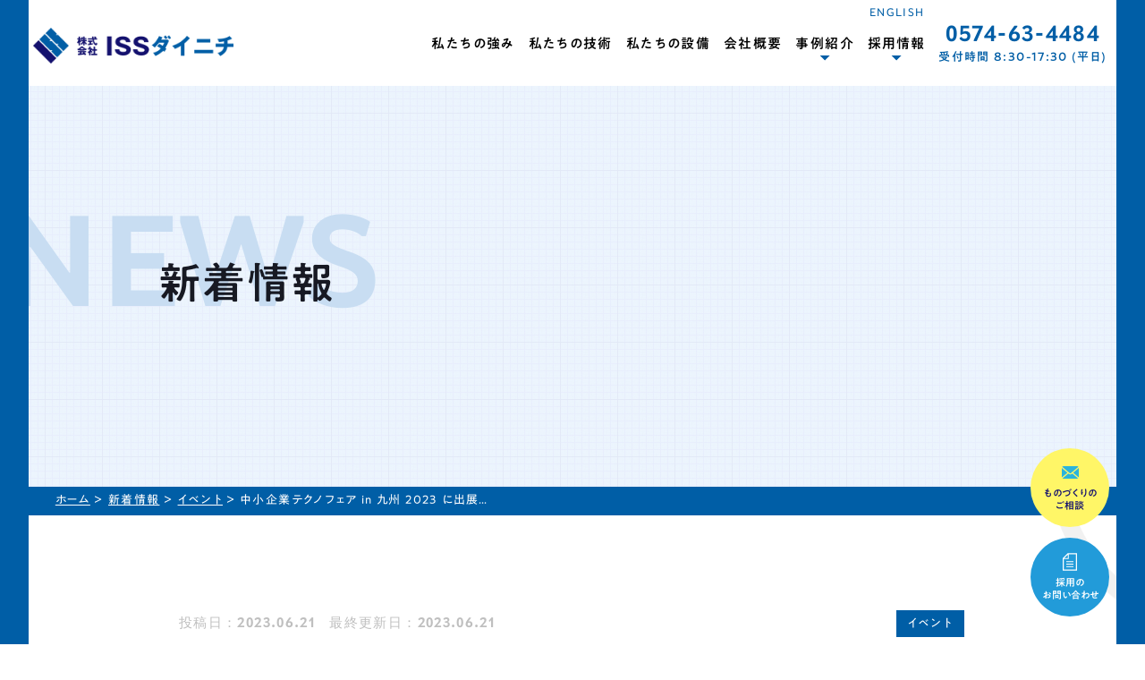

--- FILE ---
content_type: text/html; charset=UTF-8
request_url: https://www.kk-dainichi.co.jp/news/%E3%82%A4%E3%83%99%E3%83%B3%E3%83%88/p4909/
body_size: 15889
content:
<!DOCTYPE html>
<html class="no-js" lang="ja">
<head>
  <!-- Google Tag Manager -->
<script>(function(w,d,s,l,i){w[l]=w[l]||[];w[l].push({'gtm.start':
new Date().getTime(),event:'gtm.js'});var f=d.getElementsByTagName(s)[0],
j=d.createElement(s),dl=l!='dataLayer'?'&l='+l:'';j.async=true;j.src=
'https://www.googletagmanager.com/gtm.js?id='+i+dl;f.parentNode.insertBefore(j,f);
})(window,document,'script','dataLayer','GTM-TPXC2WQ');</script>
<!-- End Google Tag Manager --><meta charset="UTF-8">
<meta http-equiv="X-UA-Compatible" content="IE=edge">
<script>
  if(navigator.userAgent.match(/(iPhone|Android.*Mobile)/)) {
    document.head.insertAdjacentHTML('beforeend', '<meta name="viewport" content="width=device-width,initial-scale=1.0,maximum-scale=2.0,user-scalable=1">');
  } else {
    document.head.insertAdjacentHTML('beforeend', '<meta name="viewport" content="width=1366,maximum-scale=2.0,user-scalable=1">');
  }
</script>
<meta name="format-detection" content="telephone=no">
<title>中小企業テクノフェア in 九州 2023 に出展します 7月5日（水）～7月7日（金） 西日本総合展示場 新館 ｜新着情報｜株式会社ISSダイニチ</title>
<meta name='robots' content='index, follow, max-image-preview:large, max-snippet:-1, max-video-preview:-1' />

	<!-- This site is optimized with the Yoast SEO plugin v26.5 - https://yoast.com/wordpress/plugins/seo/ -->
	<meta name="description" content="超精密金属加工をしている株式会社ISSダイニチ(岐阜県可児市)の新着情報「中小企業テクノフェア in 九州 2023 に出展します 7月5日（水）～7月7日（金） 西日本総合展示場 新館 」です。" />
	<link rel="canonical" href="https://www.kk-dainichi.co.jp/news/イベント/p4909/" />
	<meta property="og:locale" content="ja_JP" />
	<meta property="og:type" content="article" />
	<meta property="og:title" content="中小企業テクノフェア in 九州 2023 に出展します 7月5日（水）～7月7日（金） 西日本総合展示場 新館 ｜新着情報｜株式会社ISSダイニチ" />
	<meta property="og:description" content="超精密金属加工をしている株式会社ISSダイニチ(岐阜県可児市)の新着情報「中小企業テクノフェア in 九州 2023 に出展します 7月5日（水）～7月7日（金） 西日本総合展示場 新館 」です。" />
	<meta property="og:url" content="https://www.kk-dainichi.co.jp/news/イベント/p4909/" />
	<meta property="og:site_name" content="株式会社ISSダイニチ" />
	<meta property="og:image" content="https://www.kk-dainichi.co.jp/wp/wp-content/uploads/2022/12/ogp.png" />
	<meta property="og:image:width" content="1200" />
	<meta property="og:image:height" content="630" />
	<meta property="og:image:type" content="image/png" />
	<meta name="twitter:card" content="summary_large_image" />
	<meta name="twitter:label1" content="推定読み取り時間" />
	<meta name="twitter:data1" content="1分" />
	<script type="application/ld+json" class="yoast-schema-graph">{"@context":"https://schema.org","@graph":[{"@type":"WebPage","@id":"https://www.kk-dainichi.co.jp/news/%e3%82%a4%e3%83%99%e3%83%b3%e3%83%88/p4909/","url":"https://www.kk-dainichi.co.jp/news/%e3%82%a4%e3%83%99%e3%83%b3%e3%83%88/p4909/","name":"中小企業テクノフェア in 九州 2023 に出展します 7月5日（水）～7月7日（金） 西日本総合展示場 新館 ｜新着情報｜株式会社ISSダイニチ","isPartOf":{"@id":"https://www.kk-dainichi.co.jp/#website"},"datePublished":"2023-06-21T04:47:42+00:00","description":"超精密金属加工をしている株式会社ISSダイニチ(岐阜県可児市)の新着情報「中小企業テクノフェア in 九州 2023 に出展します 7月5日（水）～7月7日（金） 西日本総合展示場 新館 」です。","breadcrumb":{"@id":"https://www.kk-dainichi.co.jp/news/%e3%82%a4%e3%83%99%e3%83%b3%e3%83%88/p4909/#breadcrumb"},"inLanguage":"ja","potentialAction":[{"@type":"ReadAction","target":["https://www.kk-dainichi.co.jp/news/%e3%82%a4%e3%83%99%e3%83%b3%e3%83%88/p4909/"]}]},{"@type":"BreadcrumbList","@id":"https://www.kk-dainichi.co.jp/news/%e3%82%a4%e3%83%99%e3%83%b3%e3%83%88/p4909/#breadcrumb","itemListElement":[{"@type":"ListItem","position":1,"name":"ホーム","item":"https://www.kk-dainichi.co.jp/"},{"@type":"ListItem","position":2,"name":"新着情報","item":"https://www.kk-dainichi.co.jp/news/"},{"@type":"ListItem","position":3,"name":"イベント","item":"https://www.kk-dainichi.co.jp/news/%e3%82%a4%e3%83%99%e3%83%b3%e3%83%88/"},{"@type":"ListItem","position":4,"name":"中小企業テクノフェア in 九州 2023 に出展します 7月5日（水）～7月7日（金） 西日本総合展示場 新館"}]},{"@type":"WebSite","@id":"https://www.kk-dainichi.co.jp/#website","url":"https://www.kk-dainichi.co.jp/","name":"株式会社ISSダイニチ","description":"","potentialAction":[{"@type":"SearchAction","target":{"@type":"EntryPoint","urlTemplate":"https://www.kk-dainichi.co.jp/?s={search_term_string}"},"query-input":{"@type":"PropertyValueSpecification","valueRequired":true,"valueName":"search_term_string"}}],"inLanguage":"ja"}]}</script>
	<!-- / Yoast SEO plugin. -->


<link rel='dns-prefetch' href='//www.kk-dainichi.co.jp' />
<style id='wp-img-auto-sizes-contain-inline-css' type='text/css'>
img:is([sizes=auto i],[sizes^="auto," i]){contain-intrinsic-size:3000px 1500px}
/*# sourceURL=wp-img-auto-sizes-contain-inline-css */
</style>
<link rel='stylesheet' id='sbi_styles-css' href='https://www.kk-dainichi.co.jp/wp/wp-content/plugins/instagram-feed/css/sbi-styles.min.css' type='text/css' media='all' />
<style id='classic-theme-styles-inline-css' type='text/css'>
/*! This file is auto-generated */
.wp-block-button__link{color:#fff;background-color:#32373c;border-radius:9999px;box-shadow:none;text-decoration:none;padding:calc(.667em + 2px) calc(1.333em + 2px);font-size:1.125em}.wp-block-file__button{background:#32373c;color:#fff;text-decoration:none}
/*# sourceURL=/wp-includes/css/classic-themes.min.css */
</style>
<link rel='stylesheet' id='contact-form-7-css' href='https://www.kk-dainichi.co.jp/wp/wp-content/plugins/contact-form-7/includes/css/styles.css' type='text/css' media='all' />
<link rel="https://api.w.org/" href="https://www.kk-dainichi.co.jp/wp-json/" /><script type="application/ld+json">{ "@context": "http://schema.org", "@type": "WebSite", "url": "https://www.kk-dainichi.co.jp", "potentialAction": { "@type": "SearchAction", "target": "https://www.kk-dainichi.co.jp?s={search_term}", "query-input": "required name=search_term" } }</script>
<link rel="stylesheet" href="https://www.kk-dainichi.co.jp/wp/wp-content/themes/standard_sass/style.css">
<link rel="stylesheet" href="/wp/wp-content/themes/standard_sass/css/style.css">
<link rel="stylesheet" media="print" href="/wp/wp-content/themes/standard_sass/css/print.css">
<link rel="shortcut icon" href="/favicon.ico">
<link rel="apple-touch-icon" sizes="180x180" href="/apple-touch-icon.png">
<link rel="preconnect" href="https://fonts.gstatic.com">
<link href="https://fonts.googleapis.com/css2?family=Montserrat:ital,wght@0,600;1,600&display=swap" rel="stylesheet">
<link href="https://fonts.googleapis.com/css2?family=Lato&display=swap" rel="stylesheet">
<script src="//typesquare.com/3/tsst/script/ja/typesquare.js?60cc056642f8410eb48d31d0e90393a3&auto_load_font=true"></script>
  <style id='global-styles-inline-css' type='text/css'>
:root{--wp--preset--aspect-ratio--square: 1;--wp--preset--aspect-ratio--4-3: 4/3;--wp--preset--aspect-ratio--3-4: 3/4;--wp--preset--aspect-ratio--3-2: 3/2;--wp--preset--aspect-ratio--2-3: 2/3;--wp--preset--aspect-ratio--16-9: 16/9;--wp--preset--aspect-ratio--9-16: 9/16;--wp--preset--color--black: #000000;--wp--preset--color--cyan-bluish-gray: #abb8c3;--wp--preset--color--white: #ffffff;--wp--preset--color--pale-pink: #f78da7;--wp--preset--color--vivid-red: #cf2e2e;--wp--preset--color--luminous-vivid-orange: #ff6900;--wp--preset--color--luminous-vivid-amber: #fcb900;--wp--preset--color--light-green-cyan: #7bdcb5;--wp--preset--color--vivid-green-cyan: #00d084;--wp--preset--color--pale-cyan-blue: #8ed1fc;--wp--preset--color--vivid-cyan-blue: #0693e3;--wp--preset--color--vivid-purple: #9b51e0;--wp--preset--gradient--vivid-cyan-blue-to-vivid-purple: linear-gradient(135deg,rgb(6,147,227) 0%,rgb(155,81,224) 100%);--wp--preset--gradient--light-green-cyan-to-vivid-green-cyan: linear-gradient(135deg,rgb(122,220,180) 0%,rgb(0,208,130) 100%);--wp--preset--gradient--luminous-vivid-amber-to-luminous-vivid-orange: linear-gradient(135deg,rgb(252,185,0) 0%,rgb(255,105,0) 100%);--wp--preset--gradient--luminous-vivid-orange-to-vivid-red: linear-gradient(135deg,rgb(255,105,0) 0%,rgb(207,46,46) 100%);--wp--preset--gradient--very-light-gray-to-cyan-bluish-gray: linear-gradient(135deg,rgb(238,238,238) 0%,rgb(169,184,195) 100%);--wp--preset--gradient--cool-to-warm-spectrum: linear-gradient(135deg,rgb(74,234,220) 0%,rgb(151,120,209) 20%,rgb(207,42,186) 40%,rgb(238,44,130) 60%,rgb(251,105,98) 80%,rgb(254,248,76) 100%);--wp--preset--gradient--blush-light-purple: linear-gradient(135deg,rgb(255,206,236) 0%,rgb(152,150,240) 100%);--wp--preset--gradient--blush-bordeaux: linear-gradient(135deg,rgb(254,205,165) 0%,rgb(254,45,45) 50%,rgb(107,0,62) 100%);--wp--preset--gradient--luminous-dusk: linear-gradient(135deg,rgb(255,203,112) 0%,rgb(199,81,192) 50%,rgb(65,88,208) 100%);--wp--preset--gradient--pale-ocean: linear-gradient(135deg,rgb(255,245,203) 0%,rgb(182,227,212) 50%,rgb(51,167,181) 100%);--wp--preset--gradient--electric-grass: linear-gradient(135deg,rgb(202,248,128) 0%,rgb(113,206,126) 100%);--wp--preset--gradient--midnight: linear-gradient(135deg,rgb(2,3,129) 0%,rgb(40,116,252) 100%);--wp--preset--font-size--small: 13px;--wp--preset--font-size--medium: 20px;--wp--preset--font-size--large: 36px;--wp--preset--font-size--x-large: 42px;--wp--preset--spacing--20: 0.44rem;--wp--preset--spacing--30: 0.67rem;--wp--preset--spacing--40: 1rem;--wp--preset--spacing--50: 1.5rem;--wp--preset--spacing--60: 2.25rem;--wp--preset--spacing--70: 3.38rem;--wp--preset--spacing--80: 5.06rem;--wp--preset--shadow--natural: 6px 6px 9px rgba(0, 0, 0, 0.2);--wp--preset--shadow--deep: 12px 12px 50px rgba(0, 0, 0, 0.4);--wp--preset--shadow--sharp: 6px 6px 0px rgba(0, 0, 0, 0.2);--wp--preset--shadow--outlined: 6px 6px 0px -3px rgb(255, 255, 255), 6px 6px rgb(0, 0, 0);--wp--preset--shadow--crisp: 6px 6px 0px rgb(0, 0, 0);}:where(.is-layout-flex){gap: 0.5em;}:where(.is-layout-grid){gap: 0.5em;}body .is-layout-flex{display: flex;}.is-layout-flex{flex-wrap: wrap;align-items: center;}.is-layout-flex > :is(*, div){margin: 0;}body .is-layout-grid{display: grid;}.is-layout-grid > :is(*, div){margin: 0;}:where(.wp-block-columns.is-layout-flex){gap: 2em;}:where(.wp-block-columns.is-layout-grid){gap: 2em;}:where(.wp-block-post-template.is-layout-flex){gap: 1.25em;}:where(.wp-block-post-template.is-layout-grid){gap: 1.25em;}.has-black-color{color: var(--wp--preset--color--black) !important;}.has-cyan-bluish-gray-color{color: var(--wp--preset--color--cyan-bluish-gray) !important;}.has-white-color{color: var(--wp--preset--color--white) !important;}.has-pale-pink-color{color: var(--wp--preset--color--pale-pink) !important;}.has-vivid-red-color{color: var(--wp--preset--color--vivid-red) !important;}.has-luminous-vivid-orange-color{color: var(--wp--preset--color--luminous-vivid-orange) !important;}.has-luminous-vivid-amber-color{color: var(--wp--preset--color--luminous-vivid-amber) !important;}.has-light-green-cyan-color{color: var(--wp--preset--color--light-green-cyan) !important;}.has-vivid-green-cyan-color{color: var(--wp--preset--color--vivid-green-cyan) !important;}.has-pale-cyan-blue-color{color: var(--wp--preset--color--pale-cyan-blue) !important;}.has-vivid-cyan-blue-color{color: var(--wp--preset--color--vivid-cyan-blue) !important;}.has-vivid-purple-color{color: var(--wp--preset--color--vivid-purple) !important;}.has-black-background-color{background-color: var(--wp--preset--color--black) !important;}.has-cyan-bluish-gray-background-color{background-color: var(--wp--preset--color--cyan-bluish-gray) !important;}.has-white-background-color{background-color: var(--wp--preset--color--white) !important;}.has-pale-pink-background-color{background-color: var(--wp--preset--color--pale-pink) !important;}.has-vivid-red-background-color{background-color: var(--wp--preset--color--vivid-red) !important;}.has-luminous-vivid-orange-background-color{background-color: var(--wp--preset--color--luminous-vivid-orange) !important;}.has-luminous-vivid-amber-background-color{background-color: var(--wp--preset--color--luminous-vivid-amber) !important;}.has-light-green-cyan-background-color{background-color: var(--wp--preset--color--light-green-cyan) !important;}.has-vivid-green-cyan-background-color{background-color: var(--wp--preset--color--vivid-green-cyan) !important;}.has-pale-cyan-blue-background-color{background-color: var(--wp--preset--color--pale-cyan-blue) !important;}.has-vivid-cyan-blue-background-color{background-color: var(--wp--preset--color--vivid-cyan-blue) !important;}.has-vivid-purple-background-color{background-color: var(--wp--preset--color--vivid-purple) !important;}.has-black-border-color{border-color: var(--wp--preset--color--black) !important;}.has-cyan-bluish-gray-border-color{border-color: var(--wp--preset--color--cyan-bluish-gray) !important;}.has-white-border-color{border-color: var(--wp--preset--color--white) !important;}.has-pale-pink-border-color{border-color: var(--wp--preset--color--pale-pink) !important;}.has-vivid-red-border-color{border-color: var(--wp--preset--color--vivid-red) !important;}.has-luminous-vivid-orange-border-color{border-color: var(--wp--preset--color--luminous-vivid-orange) !important;}.has-luminous-vivid-amber-border-color{border-color: var(--wp--preset--color--luminous-vivid-amber) !important;}.has-light-green-cyan-border-color{border-color: var(--wp--preset--color--light-green-cyan) !important;}.has-vivid-green-cyan-border-color{border-color: var(--wp--preset--color--vivid-green-cyan) !important;}.has-pale-cyan-blue-border-color{border-color: var(--wp--preset--color--pale-cyan-blue) !important;}.has-vivid-cyan-blue-border-color{border-color: var(--wp--preset--color--vivid-cyan-blue) !important;}.has-vivid-purple-border-color{border-color: var(--wp--preset--color--vivid-purple) !important;}.has-vivid-cyan-blue-to-vivid-purple-gradient-background{background: var(--wp--preset--gradient--vivid-cyan-blue-to-vivid-purple) !important;}.has-light-green-cyan-to-vivid-green-cyan-gradient-background{background: var(--wp--preset--gradient--light-green-cyan-to-vivid-green-cyan) !important;}.has-luminous-vivid-amber-to-luminous-vivid-orange-gradient-background{background: var(--wp--preset--gradient--luminous-vivid-amber-to-luminous-vivid-orange) !important;}.has-luminous-vivid-orange-to-vivid-red-gradient-background{background: var(--wp--preset--gradient--luminous-vivid-orange-to-vivid-red) !important;}.has-very-light-gray-to-cyan-bluish-gray-gradient-background{background: var(--wp--preset--gradient--very-light-gray-to-cyan-bluish-gray) !important;}.has-cool-to-warm-spectrum-gradient-background{background: var(--wp--preset--gradient--cool-to-warm-spectrum) !important;}.has-blush-light-purple-gradient-background{background: var(--wp--preset--gradient--blush-light-purple) !important;}.has-blush-bordeaux-gradient-background{background: var(--wp--preset--gradient--blush-bordeaux) !important;}.has-luminous-dusk-gradient-background{background: var(--wp--preset--gradient--luminous-dusk) !important;}.has-pale-ocean-gradient-background{background: var(--wp--preset--gradient--pale-ocean) !important;}.has-electric-grass-gradient-background{background: var(--wp--preset--gradient--electric-grass) !important;}.has-midnight-gradient-background{background: var(--wp--preset--gradient--midnight) !important;}.has-small-font-size{font-size: var(--wp--preset--font-size--small) !important;}.has-medium-font-size{font-size: var(--wp--preset--font-size--medium) !important;}.has-large-font-size{font-size: var(--wp--preset--font-size--large) !important;}.has-x-large-font-size{font-size: var(--wp--preset--font-size--x-large) !important;}
/*# sourceURL=global-styles-inline-css */
</style>
</head>


<body class="subpage single single-news single-news-4909 post-type-news" id="top">
  <!-- Google Tag Manager (noscript) -->
<noscript><iframe src="https://www.googletagmanager.com/ns.html?id=GTM-TPXC2WQ"
height="0" width="0" style="display:none;visibility:hidden"></iframe></noscript>
<!-- End Google Tag Manager (noscript) -->
<svg aria-hidden="true" style="position: absolute; width: 0; height: 0; overflow: hidden;" version="1.1" xmlns="http://www.w3.org/2000/svg" xmlns:xlink="http://www.w3.org/1999/xlink">
<defs>
<symbol id="icon-new_tab" viewBox="0 0 32 32">
<title>new_tab</title>
<path d="M6 0v26h26v-26h-26zM29.5 23.5h-21v-21h21v21z"></path>
<path d="M2.5 29.5v-23.5h-2.5v26h26v-2.5h-2.5z"></path>
<path d="M14.551 19.552l7.366-7.366v5.3h2.5v-9.567h-9.567v2.5h5.3l-7.366 7.366z"></path>
</symbol>
<symbol id="icon-pdf" viewBox="0 0 73 32">
<title>pdf</title>
<path d="M7.273 0h58.182c4.017 0 7.273 3.256 7.273 7.273v0 17.455c0 4.017-3.256 7.273-7.273 7.273v0h-58.182c-4.017 0-7.273-3.256-7.273-7.273v0-17.455c0-4.017 3.256-7.273 7.273-7.273v0zM19.418 19.276c0.101 0.005 0.219 0.008 0.338 0.008 1.762 0 3.38-0.613 4.654-1.638l-0.014 0.011c1.174-0.998 1.914-2.477 1.914-4.128 0-0.077-0.002-0.153-0.005-0.229l0 0.011c0.006-0.091 0.010-0.197 0.010-0.304 0-1.474-0.672-2.791-1.725-3.662l-0.008-0.006c-1.264-0.863-2.824-1.377-4.505-1.377-0.194 0-0.387 0.007-0.578 0.020l0.026-0.001h-6.481v17.126h3.75v-5.83h2.618zM18.055 10.673c0.184-0.020 0.397-0.031 0.612-0.031 1.052 0 2.041 0.268 2.903 0.741l-0.031-0.016c0.542 0.447 0.885 1.119 0.885 1.871 0 0.054-0.002 0.107-0.005 0.16l0-0.007c0.006 0.072 0.010 0.155 0.010 0.24 0 0.847-0.355 1.611-0.923 2.152l-0.001 0.001c-0.879 0.512-1.935 0.815-3.062 0.815-0.236 0-0.469-0.013-0.698-0.039l0.028 0.003h-1.002v-5.888h1.284zM34.419 25.105c0.168 0.007 0.365 0.012 0.562 0.012 1.787 0 3.494-0.347 5.056-0.976l-0.091 0.032c1.388-0.647 2.507-1.674 3.248-2.949l0.019-0.035c0.769-1.287 1.223-2.838 1.223-4.495 0-0.048-0-0.096-0.001-0.143l0 0.007c0.003-0.093 0.005-0.203 0.005-0.313 0-1.644-0.439-3.186-1.205-4.515l0.023 0.044c-0.76-1.257-1.856-2.242-3.166-2.846l-0.045-0.018c-1.497-0.599-3.232-0.946-5.048-0.946-0.22 0-0.438 0.005-0.655 0.015l0.031-0.001h-5.353v17.127h5.398zM34.612 10.673q5.898 0 5.898 5.852 0 5.887-5.898 5.887h-1.843v-11.738h1.841zM59.385 7.98h-11.978v17.126h3.75v-7.651h7.455v-2.826h-7.478v-3.807h8.25v-2.842z"></path>
</symbol>
</defs>
</svg>

<header class="header frame-bd">
  <div class="inner flex flex-j-between flex-a-ctr">

    <h1 class="header--logo fz-32"><a href="/"><img width="400" height="71" src="/wp/wp-content/uploads/2022/11/logo-400x71.png" class="" alt="中小企業テクノフェア in 九州 2023 に出展します 7月5日（水）～7月7日（金） 西日本総合展示場 新館 ｜新着情報｜株式会社ISSダイニチ" decoding="async" srcset="/wp/wp-content/uploads/2022/11/logo-400x71.png 400w, /wp/wp-content/uploads/2022/11/logo.png 538w" sizes="(max-width: 400px) 100vw, 400px" /></a></h1>
          <div class="gnav_btn flex flex-j-ctr flex-a-ctr">
        <div class="gnav_btn--lines">
          <span></span><span></span><span></span>
        </div>
      </div>
      <nav class="gnav fz-16 bold">
        <ul class="gnav--menu flex flex-j-ctr">
  <li id="menu-item-3196" class="menu-item menu-item-type-post_type menu-item-object-page menu-item-3196"><a href="https://www.kk-dainichi.co.jp/feature/" class="gnav--link"><span>私たちの強み</span></a></li>
<li id="menu-item-3197" class="menu-item menu-item-type-post_type menu-item-object-page menu-item-3197"><a href="https://www.kk-dainichi.co.jp/technology/" class="gnav--link"><span>私たちの技術</span></a></li>
<li id="menu-item-3199" class="menu-item menu-item-type-post_type menu-item-object-page menu-item-3199"><a href="https://www.kk-dainichi.co.jp/mechanical/" class="gnav--link"><span>私たちの設備</span></a></li>
<li id="menu-item-3200" class="menu-item menu-item-type-post_type menu-item-object-page menu-item-3200"><a href="https://www.kk-dainichi.co.jp/company/" class="gnav--link"><span>会社概要</span></a></li>
<li id="menu-item-3198" class="menu-item menu-item-type-post_type menu-item-object-page menu-item-3198 menu-item-has-children"><a href="https://www.kk-dainichi.co.jp/works/" class="gnav--link"><span>事例紹介</span></a><div class="head_sub_nav--wrap"><ul class="head_sub_nav"><li><a href="/works/%e7%b2%be%e5%af%86%e5%be%ae%e7%b4%b0%e7%a9%b4%e5%8a%a0%e5%b7%a5/" class="gnav--link">精密微細穴加工</a></li><li><a href="/works/%e7%b2%be%e5%af%86%e5%be%ae%e7%b4%b0%e5%8a%a0%e5%b7%a5/" class="gnav--link">精密微細加工</a></li><li><a href="/works/%e3%82%ac%e3%83%b3%e3%83%89%e3%83%aa%e3%83%ab%e5%8a%a0%e5%b7%a5/" class="gnav--link">ガンドリル加工</a></li><li><a href="/works/%e3%83%9b%e3%83%bc%e3%83%8b%e3%83%b3%e3%82%b0%e5%8a%a0%e5%b7%a5/" class="gnav--link">ホーニング加工</a></li><li><a href="/works/%e3%81%9d%e3%81%ae%e4%bb%96/" class="gnav--link">その他</a></li></ul></div><span class="gnav_sub_toggle pos_ab"></span></li>
<li id="menu-item-4659" class="menu-item menu-item-type-post_type menu-item-object-page menu-item-has-children menu-item-4659"><a href="https://www.kk-dainichi.co.jp/recruit/" class="gnav--link"><span>採用情報</span></a>
<div class='head_sub_nav--wrap'><ul class='head_sub_nav'>
	<li id="menu-item-4774" class="menu-item menu-item-type-post_type menu-item-object-page menu-item-4774"><a href="https://www.kk-dainichi.co.jp/recruit/" class="gnav--link"><span>採用TOP</span></a></li>
	<li id="menu-item-4662" class="menu-item menu-item-type-post_type menu-item-object-page menu-item-4662"><a href="https://www.kk-dainichi.co.jp/recruit/interview/" class="gnav--link"><span>先輩インタビュー</span></a></li>
	<li id="menu-item-4664" class="menu-item menu-item-type-post_type menu-item-object-page menu-item-4664"><a href="https://www.kk-dainichi.co.jp/recruit/message/" class="gnav--link"><span>高校生・保護者・先生へ</span></a></li>
</ul></div><span class='gnav_sub_toggle pos_ab'></span>
</li>
  <li class="gnav-en font-en-thin txt-main"><a href="http://www.dainichi-smallholes.com/">ENGLISH</a></li>
</ul>

<ul class="gnav--cta flex">
      <li class="gnav--tel cta_tel font-jp txt-main">
      <a href="tel:0574634484" onClick="ga('send', 'event', 'sp', 'tel');">
        <span class="tel font-en fz-24">0574-63-4484</span>
                  <span class="hours fz-13">受付時間 8:30-17:30 (平日)</span>
              </a>
    </li>
    <li class="gnav--contact cta_contact btn btn-cta">
    <a href="/contact/">
      <svg xmlns="http://www.w3.org/2000/svg" width="18.84" height="14.125" viewBox="0 0 18.84 14.125" preserveAspectRatio="none">
  <path d="M4221.72,669.286l6.19,5.266a1.96,1.96,0,0,0,.09-0.6V663.942Zm-3.14.62a1.172,1.172,0,0,0,.74-0.271l8.22-7a2.092,2.092,0,0,0-1.63-.772h-14.66a2.1,2.1,0,0,0-1.64.772l8.23,7A1.132,1.132,0,0,0,4218.58,669.906Zm-9.43-5.964v10.014a1.96,1.96,0,0,0,.09.6l6.19-5.266Zm11.03,6.656a2.474,2.474,0,0,1-1.6.584,2.5,2.5,0,0,1-1.61-.584l-0.54-.465L4210,675.6a2.14,2.14,0,0,0,1.25.4h14.66a2.132,2.132,0,0,0,1.24-.4l-6.43-5.467Z" transform="translate(-4209.16 -661.875)"/>
</svg>
      <span>ものづくりご相談</span>
    </a>
  </li>
</ul>      </nav>
    
  </div>
</header>

  <ul class="fixed_btn--list">
    <li class="btn btn-cta btn-fixed"><a href="/contact/"><span class="icon"><svg xmlns="http://www.w3.org/2000/svg" width="18.84" height="14.125" viewBox="0 0 18.84 14.125" preserveAspectRatio="none">
  <path d="M4221.72,669.286l6.19,5.266a1.96,1.96,0,0,0,.09-0.6V663.942Zm-3.14.62a1.172,1.172,0,0,0,.74-0.271l8.22-7a2.092,2.092,0,0,0-1.63-.772h-14.66a2.1,2.1,0,0,0-1.64.772l8.23,7A1.132,1.132,0,0,0,4218.58,669.906Zm-9.43-5.964v10.014a1.96,1.96,0,0,0,.09.6l6.19-5.266Zm11.03,6.656a2.474,2.474,0,0,1-1.6.584,2.5,2.5,0,0,1-1.61-.584l-0.54-.465L4210,675.6a2.14,2.14,0,0,0,1.25.4h14.66a2.132,2.132,0,0,0,1.24-.4l-6.43-5.467Z" transform="translate(-4209.16 -661.875)"/>
</svg>
</span>ものづくりの<br>ご相談</a></li>
    <li class="btn btn-recruit btn-fixed"><a href="/entry/"><span class="icon"><svg xmlns="http://www.w3.org/2000/svg" width="16.34" height="20.38" viewBox="0 0 16.34 20.38">
  <path d="M2549.15,1224.63l-5.87,5.78V1245h16.36v-20.37h-10.49Zm-0.09,1.97v3.73h-3.77Zm9.22,17.06h-13.64v-12.15h5.62v-5.54h8.02v17.69Zm-10.8-9.56h7.96v1.03h-7.96v-1.03Zm0,2.81h7.96v1.03h-7.96v-1.03Zm0,2.81h7.96v1.03h-7.96v-1.03Z" transform="translate(-2543.28 -1224.62)"/>
</svg>
</span>採用の<br>お問い合わせ</a></li>
  </ul>

<div id="cursor"></div>



<div class="page_ttl head frame-bd flex flex-a-ctr">
      <div class="page_ttl--hgt"></div>

      <div class="page_ttl--bg_wrap deco_wrap pos_ab">        
                  <div class="page_ttl--bg" style="background-image:url(/wp/wp-content/uploads/2022/12/news.jpg);"></div>
        
                  <div class="page_ttl--bg pc-none" style="background-image:url(/wp/wp-content/uploads/2022/12/news_sp-1920x1920.jpg);"></div>
              </div>
  

  <div class="inner section_pdg">
    <h2 class="page_ttl-jp font-jp">新着情報</h2>        <span class="page_ttl-en font-en pos_ab">NEWS</span>
  </div>
  
  <!-- start breadcrumb - パンくず -->
  <div id="breadcrumbs" class="breadcrumbs frame-bd fz-13 bg-main txt-wh pos_ab"><div class="inner"><span><span><a href="https://www.kk-dainichi.co.jp/">ホーム</a></span> ＞ <span><a href="https://www.kk-dainichi.co.jp/news/">新着情報</a></span> ＞ <span><a href="https://www.kk-dainichi.co.jp/news/%e3%82%a4%e3%83%99%e3%83%b3%e3%83%88/">イベント</a></span> ＞ <span class="breadcrumb_last" aria-current="page">中小企業テクノフェア in 九州 2023 に出展します 7月5日（水）～7月7日（金） 西日本総合展示場 新館</span></span></div></div>  <!-- end breadcrumb - パンくず -->
</div>


<div class="container frame-bd">

  
<div class="lps_sec section_pdg">
  <main class="inner inner-sm pos_rel">
    <article class="news--info">
      <div class="post--info flex flex-a-ctr flex-c-wrap mgn-btm24">
        <p class="post--date font-en fz-15">投稿日：2023.06.21　最終更新日：2023.06.21</p>
                  <div class="cat_list"><a href="https://www.kk-dainichi.co.jp/news/%e3%82%a4%e3%83%99%e3%83%b3%e3%83%88/" rel="tag">イベント</a></div>
              </div>
      <h1 class="ttl-03 font-jp fz-36">中小企業テクノフェア in 九州 2023 に出展します  7月5日（水）～7月7日（金） 西日本総合展示場 新館</h1>
      <div class="mce-content-body"><p>中小企業テクノフェアin九州2023に出展させて頂きます　<br />
是非とも<span style="color: #ff0000;">ISSダイニチのブース（T-32）</span>へお越し下さい　入口からは一番奥になっています・・・</p>
</div>
    </article>

    <!-- ページ送り -->
    <nav class="wp-pagenavi wp-pagenavi-single">
       <a href="https://www.kk-dainichi.co.jp/news/%e3%82%a4%e3%83%99%e3%83%b3%e3%83%88/p4915/" rel="next"></a>      <a href="/news/">一覧へ戻る</a>
       <a href="https://www.kk-dainichi.co.jp/news/%e5%93%81%e8%b3%aa/p4903/" rel="prev"></a>     </nav>
  </main>
  <span class="lps_deco_wrap pos_ab"><span class="lps_deco pos_ab"></span></span>
</div>
</div>


  <section class="contact frame-bd frame-bd-tate frame-bd-stripe">
    <div class="contact--blc inner inner-xl pos_rel">
      <div class="contact--txtarea pos_rel">
        <h2 class="contact--ttl font-jp fz-40 txt-main txt-ctr-sp">
          さあ、ものづくりの相談を<br class="pc-none">してみよう
        </h2>
        <p class="font-jp fz-18 mgn-btm40">
          業界・場所は問いません。複雑で実現が難しいご依頼内容でも<br class="sp-none">まずはご相談ください。短納期、単品ロットなどにもお応えします。
        </p>
        <div class="btn btn-cta">
          <a href="/contact/">
            <svg xmlns="http://www.w3.org/2000/svg" width="18.84" height="14.125" viewBox="0 0 18.84 14.125" preserveAspectRatio="none">
  <path d="M4221.72,669.286l6.19,5.266a1.96,1.96,0,0,0,.09-0.6V663.942Zm-3.14.62a1.172,1.172,0,0,0,.74-0.271l8.22-7a2.092,2.092,0,0,0-1.63-.772h-14.66a2.1,2.1,0,0,0-1.64.772l8.23,7A1.132,1.132,0,0,0,4218.58,669.906Zm-9.43-5.964v10.014a1.96,1.96,0,0,0,.09.6l6.19-5.266Zm11.03,6.656a2.474,2.474,0,0,1-1.6.584,2.5,2.5,0,0,1-1.61-.584l-0.54-.465L4210,675.6a2.14,2.14,0,0,0,1.25.4h14.66a2.132,2.132,0,0,0,1.24-.4l-6.43-5.467Z" transform="translate(-4209.16 -661.875)"/>
</svg>
            <span>お問い合わせ</span>
          </a>
        </div>
      </div>
      <div class="contact--imgarea">
        <img src="/wp/wp-content/themes/standard_sass/images/common/contact-img.png" srcset="/wp/wp-content/themes/standard_sass/images/common/contact-img.png 1x, /wp/wp-content/themes/standard_sass/images/common/contact-img_sp.png 2x" alt="さあ、ものづくりの相談をしてみよう" width="576" height="397">
        <img src="/wp/wp-content/themes/standard_sass/images/common/contact-bubble01-txt.png" srcset="/wp/wp-content/themes/standard_sass/images/common/contact-bubble01-txt.png 1x, /wp/wp-content/themes/standard_sass/images/common/contact-bubble01-txt_sp.png 2x" alt="微細加工なら難しいほど燃える！" width="210" height="175" class="contact--bubble contact--bubble01">
        <img src="/wp/wp-content/themes/standard_sass/images/common/contact-bubble02-txt.png" srcset="/wp/wp-content/themes/standard_sass/images/common/contact-bubble02-txt.png 1x, /wp/wp-content/themes/standard_sass/images/common/contact-bubble02-txt_sp.png 2x" alt="極小穴で製品にひらめきを！" width="206" height="148" class="contact--bubble contact--bubble02">
      </div>
      <span class="contact--en contact--en01 font-en fz-74 pos_ab">CONTACT</span>
      <span class="contact--en contact--en02 font-en fz-74 pos_ab">CONTACT</span>
    </div>
  </section>

  <footer class="footer pos_rel">
    <div class="inner inner-sm">
            <h2 class="footer--logo fz-32 mgn-btm16"><a href="/"><img width="538" height="96" src="/wp/wp-content/uploads/2022/11/logo.png" class="logo" alt="中小企業テクノフェア in 九州 2023 に出展します 7月5日（水）～7月7日（金） 西日本総合展示場 新館 ｜新着情報｜株式会社ISSダイニチ" decoding="async" loading="lazy" srcset="/wp/wp-content/uploads/2022/11/logo.png 538w, /wp/wp-content/uploads/2022/11/logo-400x71.png 400w" sizes="auto, (max-width: 538px) 100vw, 538px" /></a></h2>
      <div class="footer--info">
                  <p class="txt-ctr fz-15">株式会社ISSダイニチ</p>
                          <p class="txt-ctr fz-15">509-0249<br class="pc-none"><span class="sp-none-inline"> </span>岐阜県可児市姫ケ丘1丁目22番地</p>
                          <p class="txt-ctr fz-15">TEL：0574-63-4484<br class="pc-none"><span class="sp-none-inline"> </span>FAX：0574-63-4681</p>
              </div>
      <nav class="fnav">
        <ul class="fnav--menu">
  <li id="menu-item-2923" class="menu-item menu-item-type-post_type menu-item-object-page menu-item-home menu-item-2923"><a href="https://www.kk-dainichi.co.jp/">ホーム</a></li>
<li id="menu-item-4139" class="menu-item menu-item-type-post_type menu-item-object-page menu-item-4139"><a href="https://www.kk-dainichi.co.jp/feature/">私たちの強み</a></li>
<li id="menu-item-4140" class="menu-item menu-item-type-post_type menu-item-object-page menu-item-4140"><a href="https://www.kk-dainichi.co.jp/technology/">私たちの技術</a></li>
<li id="menu-item-4141" class="menu-item menu-item-type-post_type menu-item-object-page menu-item-4141"><a href="https://www.kk-dainichi.co.jp/works/">私たちの製作事例</a><ul class="sub-menu"><li><a href="/works/%e7%b2%be%e5%af%86%e5%be%ae%e7%b4%b0%e7%a9%b4%e5%8a%a0%e5%b7%a5/">精密微細穴加工</a></li><li><a href="/works/%e7%b2%be%e5%af%86%e5%be%ae%e7%b4%b0%e5%8a%a0%e5%b7%a5/">精密微細加工</a></li><li><a href="/works/%e3%82%ac%e3%83%b3%e3%83%89%e3%83%aa%e3%83%ab%e5%8a%a0%e5%b7%a5/">ガンドリル加工</a></li><li><a href="/works/%e3%83%9b%e3%83%bc%e3%83%8b%e3%83%b3%e3%82%b0%e5%8a%a0%e5%b7%a5/">ホーニング加工</a></li><li><a href="/works/%e3%81%9d%e3%81%ae%e4%bb%96/">その他</a></li></ul></li>
<li id="menu-item-4142" class="menu-item menu-item-type-post_type menu-item-object-page menu-item-4142"><a href="https://www.kk-dainichi.co.jp/mechanical/">私たちの設備</a></li>
<li id="menu-item-4143" class="menu-item menu-item-type-post_type menu-item-object-page menu-item-4143"><a href="https://www.kk-dainichi.co.jp/story/">開発ストーリー</a></li>
<li id="menu-item-4144" class="menu-item menu-item-type-post_type menu-item-object-page menu-item-4144"><a href="https://www.kk-dainichi.co.jp/company/">会社概要</a></li>
<li id="menu-item-4145" class="menu-item menu-item-type-post_type menu-item-object-page menu-item-has-children menu-item-4145"><a href="https://www.kk-dainichi.co.jp/recruit/">採用情報</a>
<ul class="sub-menu">
	<li id="menu-item-4812" class="menu-item menu-item-type-post_type menu-item-object-page menu-item-4812"><a href="https://www.kk-dainichi.co.jp/recruit/">採用TOP</a></li>
	<li id="menu-item-4146" class="menu-item menu-item-type-post_type menu-item-object-page menu-item-4146"><a href="https://www.kk-dainichi.co.jp/recruit/interview/">先輩インタビュー</a></li>
	<li id="menu-item-4147" class="menu-item menu-item-type-post_type menu-item-object-page menu-item-4147"><a href="https://www.kk-dainichi.co.jp/recruit/message/">高校生・保護者・<br>先生の方へ</a></li>
</ul>
</li>
<li id="menu-item-4629" class="menu-item menu-item-type-post_type menu-item-object-page menu-item-4629"><a href="https://www.kk-dainichi.co.jp/privacy/">プライバシーポリシー</a></li>
<li id="menu-item-4630" class="menu-item menu-item-type-post_type menu-item-object-page menu-item-4630"><a href="https://www.kk-dainichi.co.jp/sitemap/">サイトマップ</a></li>
</ul>      </nav><!-- .fnav -->
      
              <aside class="sns_area">
          <ul class="sns--list flex flex-j-ctr flex-a-ctr">
                          <li>
                <a class="facebook" href="https://www.facebook.com/kk.dainichi">
                  <svg xmlns="http://www.w3.org/2000/svg" xmlns:xlink="http://www.w3.org/1999/xlink" x="0px" y="0px" viewBox="0 0 1024 1024" style="enable-background:new 0 0 1024 1024;" xml:space="preserve">
<path d="M1024,512C1024,229.2,794.8,0,512,0S0,229.2,0,512c0,255.6,187.2,467.4,432,505.8V660H302V512h130V399.2
	C432,270.9,508.4,200,625.4,200c56,0,114.6,10,114.6,10v126h-64.6c-63.6,0-83.4,39.5-83.4,80v96h142l-22.7,148H592v357.8
	C836.8,979.4,1024,767.6,1024,512z"/>
</svg>
                </a>
              </li>
                                                  <li>
                <a class="instagram" href="https://www.instagram.com/issdainichi/">
                  <svg xmlns="http://www.w3.org/2000/svg" xmlns:xlink="http://www.w3.org/1999/xlink" x="0px" y="0px" viewBox="0 0 503.8 503.8" style="enable-background:new 0 0 503.8 503.8;" xml:space="preserve">
	<path class="st0" d="M251.9,45.4c67.3,0,75.2,0.3,101.8,1.5c24.6,1.1,37.9,5.2,46.8,8.7c11.8,4.6,20.2,10,29,18.8
		c8.8,8.8,14.3,17.2,18.8,29c3.4,8.9,7.6,22.2,8.7,46.8c1.2,26.6,1.5,34.5,1.5,101.8s-0.3,75.2-1.5,101.8
		c-1.1,24.6-5.2,37.9-8.7,46.8c-4.6,11.8-10,20.2-18.8,29c-8.8,8.8-17.2,14.3-29,18.8c-8.9,3.4-22.2,7.6-46.8,8.7
		c-26.6,1.2-34.5,1.5-101.8,1.5s-75.2-0.3-101.8-1.5c-24.6-1.1-37.9-5.2-46.8-8.7c-11.8-4.6-20.2-10-29-18.8
		c-8.8-8.8-14.3-17.2-18.8-29c-3.4-8.9-7.6-22.2-8.7-46.8c-1.2-26.6-1.5-34.5-1.5-101.8s0.3-75.2,1.5-101.8
		c1.1-24.6,5.2-37.9,8.7-46.8c4.6-11.8,10-20.2,18.8-29c8.8-8.8,17.2-14.3,29-18.8c8.9-3.4,22.2-7.6,46.8-8.7
		C176.7,45.6,184.7,45.4,251.9,45.4 M251.9,0c-68.4,0-77,0.3-103.9,1.5C121.2,2.7,102.9,7,86.9,13.2c-16.6,6.4-30.6,15.1-44.6,29.1
		c-14,14-22.6,28.1-29.1,44.6c-6.2,16-10.5,34.3-11.7,61.2C0.3,174.9,0,183.5,0,251.9c0,68.4,0.3,77,1.5,103.9
		c1.2,26.8,5.5,45.1,11.7,61.2c6.4,16.6,15.1,30.6,29.1,44.6c14,14,28.1,22.6,44.6,29.1c16,6.2,34.3,10.5,61.2,11.7
		c26.9,1.2,35.4,1.5,103.9,1.5s77-0.3,103.9-1.5c26.8-1.2,45.1-5.5,61.2-11.7c16.6-6.4,30.6-15.1,44.6-29.1
		c14-14,22.6-28.1,29.1-44.6c6.2-16,10.5-34.3,11.7-61.2c1.2-26.9,1.5-35.4,1.5-103.9s-0.3-77-1.5-103.9
		c-1.2-26.8-5.5-45.1-11.7-61.2c-6.4-16.6-15.1-30.6-29.1-44.6c-14-14-28.1-22.6-44.6-29.1c-16-6.2-34.3-10.5-61.2-11.7
		C328.9,0.3,320.3,0,251.9,0L251.9,0z"/>
	<path class="st0" d="M251.9,122.6c-71.4,0-129.4,57.9-129.4,129.4s57.9,129.4,129.4,129.4s129.4-57.9,129.4-129.4
		S323.4,122.6,251.9,122.6z M251.9,335.9c-46.4,0-84-37.6-84-84c0-46.4,37.6-84,84-84s84,37.6,84,84
		C335.9,298.3,298.3,335.9,251.9,335.9z"/>
	<circle class="st0" cx="386.4" cy="117.4" r="30.2"/>
</svg>
                </a>
              </li>
                                      <li>
                <a class="youtube" href="https://www.youtube.com/@issDAINICHI">
                  <svg xmlns="http://www.w3.org/2000/svg" xmlns:xlink="http://www.w3.org/1999/xlink" x="0px" y="0px" viewBox="0 0 176 124" style="enable-background:new 0 0 176 124;" xml:space="preserve">
<path class="st0" d="M172.3,19.4c-2-7.6-8-13.6-15.6-15.7C143,0,88,0,88,0S33,0,19.2,3.7c-7.6,2-13.5,8-15.6,15.7C0,33.2,0,62,0,62
	s0,28.8,3.7,42.6c2,7.6,8,13.6,15.6,15.7C33,124,88,124,88,124s55,0,68.8-3.7c7.6-2,13.5-8,15.6-15.7C176,90.8,176,62,176,62
	S176,33.2,172.3,19.4z M70,88.2V35.8L116,62L70,88.2z"/>
</svg>
                </a>
              </li>
                      </ul>
        </aside><!-- .sns_area -->
          </div>
    <div class="inner flex flex-j-ctr flex-a-ctr flex-sp-block fz-12">
      <p class="copyright font-en2">&copy;2022 ISS DAINICHI.</p>
      <p class="pbl">
        <a href="https://leapy.jp/%E6%88%A6%E7%95%A5%E7%9A%84%E3%83%9B%E3%83%BC%E3%83%A0%E3%83%9A%E3%83%BC%E3%82%B8%E5%88%B6%E4%BD%9C/">
          <img src="/wp/wp-content/themes/standard_sass/images/common/pbl-color.svg" alt="岐阜のホームページ制作(Webサイト制作)はリーピー！" width="120" height="13">
        </a>
      </p>
    </div>
  </footer>


<script src="//ajax.googleapis.com/ajax/libs/jquery/3.6.0/jquery.min.js"></script>
<script src="/wp/wp-content/themes/standard_sass/js/slick.min.js"></script>



<script>

  /* 共通関数まとめ
  ********************************************** */
    const ua = navigator.userAgent,
          pc = ua.indexOf('iPhone') < 0 && ua.indexOf('Android') < 0,
          tab = ua.indexOf('iPad') > 0 || ua.indexOf('Android') > 0 || (ua.indexOf('Safari') > 0 &&
          ua.indexOf('Chrome') == -1 &&
          typeof document.ontouchstart !== 'undefined'),
          sp = ua.indexOf('iPhone') > 0 || ua.indexOf('Android') > 0,
          wid = $(window).width(),
          header = $('.header'),
          header_hgt = header.outerHeight(true),
          head = $('.head'),
          head_hgt = head.outerHeight(true),
          list_wrap = $('.page_ttl--list_wrap'),
          list_wrap_hgt = wid > 767 && list_wrap.length ? list_wrap.outerHeight(true) : 0;

    const browser = window.navigator.userAgent.toLowerCase(),
          ie = browser.indexOf('msie') != -1 || browser.indexOf('trident') != -1,
          safari = browser.indexOf('safari') !== -1 && browser.indexOf('chrome') === -1 && browser.indexOf('edge') === -1;

  /* ブラウザを判定してhtmlタグにclass追加
  ********************************************** */
    function css_browser_selector(u){var ua=u.toLowerCase(),is=function(t){return ua.indexOf(t)>-1},g='gecko',w='webkit',s='safari',o='opera',m='mobile',h=document.documentElement,b=[(!(/opera|webtv/i.test(ua))&&/msie\s(\d)/.test(ua))?('ie ie'+RegExp.$1):is('firefox/2')?g+' ff2':is('firefox/3.5')?g+' ff3 ff3_5':is('firefox/3.6')?g+' ff3 ff3_6':is('firefox/3')?g+' ff3':is('gecko/')?g:is('opera')?o+(/version\/(\d+)/.test(ua)?' '+o+RegExp.$1:(/opera(\s|\/)(\d+)/.test(ua)?' '+o+RegExp.$2:'')):is('konqueror')?'konqueror':is('blackberry')?m+' blackberry':is('android')?m+' android':is('chrome')?w+' chrome':is('iron')?w+' iron':is('applewebkit/')?w+' '+s+(/version\/(\d+)/.test(ua)?' '+s+RegExp.$1:''):is('mozilla/')?g:'',is('j2me')?m+' j2me':is('iphone')?m+' iphone':is('ipod')?m+' ipod':is('ipad')||is('macintosh')&&'ontouchend' in document?m+' ipad':is('mac')?'mac':is('darwin')?'mac':is('webtv')?'webtv':is('win')?'win'+(is('windows nt 6.0')?' vista':''):is('freebsd')?'freebsd':(is('x11')||is('linux'))?'linux':'','js'];c=b.join(' ');h.className+=' '+c;return c};css_browser_selector(navigator.userAgent);


    $(function(){

    
      /* telタグ例外処理
      ********************************************** */
        if(pc){
          $('a[href^="tel:"]').each(function(){
              $(this).css({'pointerEvents':'none','display':'inline-block'}).removeAttr('onclick');
          });
        } else {
          $('a[href^="tel:"]').each(function(){
              $(this).attr("onclick","ga('send', 'event', 'sp', 'tel')");
          });
        }

      /* アンカーリンク
      ********************************************** */
        // 固定ヘッダーの高さ PC:スマホ
        var header_sm_hgt = wid > 1080 ? 80 : 64;

        // ページ内外リンクの書き分け
        const current_pathname = decodeURI(location.pathname);
        $('a[href*="#"]').each(function(){
          let href = decodeURI($(this)[0].href);
          const pathname = decodeURI($(this)[0].pathname);
          const hash = decodeURI($(this)[0].hash);
          if(current_pathname == pathname){
            href = href.replace(href,hash);
          } else {
            href = href.replace(pathname+'#',pathname+'#anchor-');
          }
          $(this).attr('href',href);
        });

        // セクションの最初の要素の場合、idをセクション区切りに合わせる
        $('.section_pdg > .anchor + *[id], .section_pdg > .anchor + *[id] + *[id]').each(function(){
          var id = $(this).attr('id'), // 要素のid
              pdg_top = -(parseInt($(this).closest('.section_pdg').css('padding-top')))-list_wrap_hgt, // セクションの余白数値
              top = -header_sm_hgt-list_wrap_hgt+pdg_top+'px'; // 合算
          if($(this).hasClass('ttl-01-en')){
            var pdg_top = -header_sm_hgt-list_wrap_hgt+'px',
                top = -header_sm_hgt-list_wrap_hgt+'px';
          }
          if($(this).prev().hasClass('ttl-01-en')){
            var ttl_hgt = $(this).prev().height(),
                pdg_top = -header_sm_hgt-ttl_hgt-list_wrap_hgt+'px',
                top = -header_sm_hgt-ttl_hgt-list_wrap_hgt+'px';
          }
          $(this).prepend('<span class="anchor" id="'+id+'" />').removeAttr('id'); // id付け替え
          $(this).find('.anchor').css('top',pdg_top);
          $(this).find('.anchor[id^="anchor"]').css('top',top); // #anchor-のついたアンカーのトップ書き換え
        });

      /* スムーススクロール
      ********************************************** */
        $('a[href^="#"]:not(.ez-toc-link)').on('click',function(){
          const speed = 400,
                href= $(this).attr('href'),
                target = $(href == '#' || href == '' ? 'html' : href),
                position = target.offset().top-header_sm_hgt-list_wrap_hgt;
          $('body,html').animate({scrollTop:position}, speed, 'swing');
          return false;
        });

      /* no_link
      ********************************************** */
        $('a[href*="no_link"]').attr('href','javascript:void(0);');

      /* リンクを別タブで開く
      ********************************************** */
        const hostname = location.hostname,
              contact_link = 'a[href*="/contact"], a[href*="/entry"]',
              out_link = 'a[href^="http"]:not([href*="'+hostname+'"])',
              file_link = 'a[href$=".pdf"],.btn a[href$=".jpg"],.btn a[href$=".png"]';
        $(contact_link+','+out_link+','+file_link).attr({
          'target':'_blank',
          'rel':'noopener noreferrer'
        });
        $(out_link).attr({
          'rel':'noopener noreferrer nofollow'
        });

        // サブドメインを別タブで
        const domain = hostname.split('.').shift();
        $('a[href*="'+hostname+'"]').each(function(){
          let host = $(this).prop('host'),
                subdomain = host.split('.').shift();
          if(domain !== subdomain){
            $(this).attr({
              'target':'_blank',
              'rel':'noopener noreferrer nofollow'
            });
          }
        });

      /* グロナビ：current カスタム投稿タイプ
      ********************************************** */
        const current_lgt = $('.current-menu-item').length;
        if(!current_lgt){
          const home = location.origin;
          let pathname = location.pathname;
          if(pathname != '/') { // ルート以外は最初のスラッシュまでを取得
            pathname = pathname.match(/\/.*?\//);
          }
          const url = home+pathname;
          $('.gnav--link[href="'+url+'"]').parents('li').addClass('current-menu-item');
        }

      /* グロナビ：スマホでの開閉とサブメニュー開閉
      ********************************************** */
        if( wid < 1081 ){
          $('.gnav_btn, .gnav a[href^="#"]').on('click',function(){
            $('.gnav_btn, .gnav, .header').toggleClass('active');
          });

          $('.gnav_sub_toggle, .gnav--link[href="javascript:void(0);"]').on('click',function(){
            $(this).siblings('.head_sub_nav--wrap').stop().slideToggle(400);
            $(this).toggleClass('active');
          });
        }

      /* Loopsコンテンツ：スライド設定
      ********************************************** */
        const slide = $('.slide');
        slide.slick({
          autoplay: true,
          autoplaySpeed: 5000,
          speed: 1000,
          prevArrow: '<a class="slick-prev" href="#"></a>',
          nextArrow: '<a class="slick-next" href="#"></a>',
          dots: true,
          pauseOnFocus: false,
          pauseOnHover: false,
          customPaging: function() {
            return '';
          },
        });
        // 高さ揃え
        function arrow_hgt_adjust(){
          slide.each(function(){
            var img_hgt = $(this).find('.img').height(),
                  arrow = $(this).find('.slick-arrow');
            arrow.height(img_hgt);
          });
        }
        arrow_hgt_adjust();
        $(window).resize(function(){
          arrow_hgt_adjust();
        });
        // 1枚のとき
        slide.each(function(){
          var img_lgt = $(this).find('.img').length;
          if(img_lgt == 1){
            $(this).find('.slick-dots').remove();
          }
        });

      /* テーブル
      ********************************************** */
        $('.mce-content-body .table-sp-scroll').each(function() {
          const mce_content_body_width = $(this).closest('.mce-content-body').width(),
                tableWidth = $(this).find('tbody').width();
          if( mce_content_body_width < tableWidth - 2) {
            $(this).wrap('<div class="scroll" />');
            $(this).closest('.scroll').before('<p class="scroll--cap">横にスクロールできます→</p>');
          }
        });

        $('.mce-content-body table:not(.table-sp-scroll)').each(function() {
          const mce_content_body_width = $(this).closest('.mce-content-body').width(),
                tableWidth = $(this).find('tbody').width();
          if( mce_content_body_width < tableWidth - 2) {
            $(this).css('width','100%');
          }
        });

      /* alt
      ********************************************** */
        $('.mce-content-body img[alt=""], .lps_sec img[alt=""]').each(function(){
          const alt = '中小企業テクノフェア in 九州 2023 に出展します 7月5日（水）～7月7日（金） 西日本総合展示場 新館 ｜新着情報｜株式会社ISSダイニチ';
          $(this).attr('alt',alt);
        });

      /* YouTube関連動画非表示
      ********************************************** */
        $('iframe[src^="https://www.youtube.com/embed/"]').each(function() {
          let src = $(this).attr('src');
          if(src.match(/\?feature=oembed/)){
            src = src.replace('?feature=oembed','');
          }
          const regExp = /^.*(youtu\.be\/|v\/|u\/\w\/|embed\/|watch\?v=|\&v=)([^#\&\?]*).*/;
                match = src.match(regExp),
                id = match[2];
          if (match && id.length == 11) {
            const new_src = src+'?rel=0&loop=1&playlist='+id;
            $(this).attr('src',new_src);
          }
        });

      /* win webフォント調整
      ********************************************** */
        let ff = $('body').css('font-family');
        if(ff.indexOf('A1 Gothic') != -1){
          $('html').addClass('a1gothic');
        }

      /* マウスカーソル
      ********************************************** */
        if(pc && !tab){
          const cursor = $('#cursor'),
                a = $('a:not([href="javascript:void(0);])');

          // マウスストーカー処理
          $(document).on('mousemove', function(e) {
            cursor.css('transform', `translate(${e.clientX}px, ${e.clientY}px)`);
          });
        }

      /* fnav
      ********************************************** */
        if(wid > 767){
          let fnav = $('.fnav--menu'),
              fnav_hgt = fnav.height() / 2.9;
          fnav.height(fnav_hgt);
        }


    

    

    
      /* スクロールでclass付与
      ********************************************** */
        if(wid > 1080){
          function header_sm(){
            if ($(this).scrollTop() > header_hgt) {
              header.addClass('header-sm');
            } else {
              header.removeClass('header-sm');
            }
          }
          header_sm();
          $(window).on('scroll', function(){
            header_sm();
          });
        }

        if(wid > 767){
          function page_ttl_fixed(){
            if ($(this).scrollTop() > header_hgt + head_hgt) {
              list_wrap.addClass('wrap-fixed');
            } else {
              list_wrap.removeClass('wrap-fixed');
            }
          }
          page_ttl_fixed();
          $(window).on('scroll', function(){
            page_ttl_fixed();
          });
        }

    

    
      /* click時にactiveをtoggle処理
      ********************************************** */
        $archive_list = '.archive_list--ttl,.archive_list';
        $($archive_list).on('click',function(){
          $(this).toggleClass('active');
          $(this).siblings('.archive_month').stop().slideToggle(400);
        });

    
  });

    $(window).on('load',function(){

    
  });

</script>
<script type="speculationrules">
{"prefetch":[{"source":"document","where":{"and":[{"href_matches":"/*"},{"not":{"href_matches":["/wp/wp-*.php","/wp/wp-admin/*","/wp/wp-content/uploads/*","/wp/wp-content/*","/wp/wp-content/plugins/*","/wp/wp-content/themes/standard_sass/*","/*\\?(.+)"]}},{"not":{"selector_matches":"a[rel~=\"nofollow\"]"}},{"not":{"selector_matches":".no-prefetch, .no-prefetch a"}}]},"eagerness":"conservative"}]}
</script>
<!-- Instagram Feed JS -->
<script type="text/javascript">
var sbiajaxurl = "https://www.kk-dainichi.co.jp/wp/wp-admin/admin-ajax.php";
</script>
    </body>
</html>

--- FILE ---
content_type: text/css
request_url: https://www.kk-dainichi.co.jp/wp/wp-content/themes/standard_sass/css/style.css
body_size: 243502
content:
@charset "UTF-8";
:root {
  --ltr-space-default: .08em;
  --line-height-default: 1.8;
  --line-height-hdr: 1.4;
  --line-height-none: 1;
  --font-primary: "A1ゴシック R", "A1 Gothic R";
  --font-secondary: "Prelude Pro Medium", sans-serif;
  --font-jp: "A1ゴシック M", "A1 Gothic M";
  --font-jp2: "TBUD明朝 H", "TBUDMincho H";
  --font-en: "Prelude Pro Bold", sans-serif;
  --font-en-thin: "Prelude Pro Medium", sans-serif;
  --font-en2: 'Lato', sans-serif;
  --font-noto-sans: 'Noto Sans JP', 'ヒラギノ角ゴ Pro W3', 'Hiragino Kaku Gothic Pro','メイリオ', 'Meiryo', '游ゴシック', 'Yu Gothic', 'ＭＳ Ｐゴシック', 'MS PGothic', sans-serif;
  --fz-primary: 1.125rem;
  --fz-half: .5rem;
  --clr-main: #005EA6;
  --clr-sub: #E47419;
  --clr-body: #171923;
  --clr-dark-blue: #101560;
  --clr-link: #000;
  --clr-wht: #fff;
  --clr-blk: #000;
  --bg-main: #005EA6;
  --bg-sub: #229BD9;
  --bg-cta: #FFF667;
  --bg-wht: #fff;
  --bg-off_wht: #F1F1F1;
  --bg-blk: #000;
  --btn-clr-main: var(--clr-main);
  --btn-clr-main-hvr: var(--clr-wht);
  --btn-bg-main: var(--clr-wht);
  --btn-bg-main-hvr: var(--clr-main);
  --btn-clr-wht: var(--clr-wht);
  --btn-clr-wht-hvr: var(--clr-main);
  --btn-bg-wht: var(--clr-main);
  --btn-bg-wht-hvr: var(--clr-wht);
  --btn-clr-cta: #14116E;
  --btn-bg-cta: var(--bg-cta);
  --btn-bg-cta-hvr: #ffd667;
  --brd-main: #005EA6;
  --transit-default: all .4s ease-out;
}

/* ##############################################################################

    KEYFRAMES

############################################################################## */
@keyframes slideLoop {
  100% {
    transform: translateX(-50%);
  }
}
@keyframes fadeLoop {
  0% {
    opacity: 0;
  }
  50% {
    opacity: 1;
  }
  100% {
    opacity: 0;
  }
}
@keyframes poyon {
  0% {
    transform: scale(1, 1) translateY(0);
  }
  15% {
    transform: scale(0.9, 0.9) translateY(5%);
  }
  30% {
    transform: scale(1.3, 0.8) translateY(10%);
  }
  50% {
    transform: scale(0.8, 1.3) translateY(-10%);
  }
  70% {
    transform: scale(1.1, 0.9) translateY(5%);
  }
  100% {
    transform: scale(1, 1) translateY(0);
  }
}
@keyframes hole {
  0% {
    width: 40px;
  }
  100% {
    width: 200%;
  }
}
@media screen and (max-width: 1366px) {
  @keyframes hole {
    0% {
      width: max(32px, perc(40, 1366, vw));
    }
    100% {
      width: 200%;
    }
  }
}
@media screen and (max-width: 767px) {
  @keyframes hole {
    0% {
      height: min(20px, spvw(20));
    }
    100% {
      height: 200%;
    }
  }
}
/* ##############################################################################

    style info : リセット及びフォントサイズ

############################################################################## */
html, body, div, span, object, iframe,
h1, h2, h3, h4, h5, h6, p, blockquote, pre,
abbr, address, cite, code,
del, dfn, em, img, ins, kbd, q, samp,
small, strong, sub, sup, var,
b, i,
dl, dt, dd, ol, ul, li,
fieldset, form, label, legend,
table, caption, tbody, tfoot, thead, tr, th, td,
article, aside, canvas, details, figcaption, figure,
footer, header, hgroup, menu, nav, section, summary,
time, mark, audio, video {
  margin: 0;
  padding: 0;
  border: 0;
  outline: 0;
  font-size: 100%;
  vertical-align: baseline;
  background: transparent;
}

*,
*:after,
*::before {
  box-sizing: border-box;
}

body {
  line-height: 1;
  background: #fff;
  color: #000;
}

article, aside, canvas, details, figcaption, figure,
footer, header, hgroup, menu, nav, section, summary, main {
  display: block;
}

nav ul {
  list-style: none;
}

blockquote, q {
  quotes: none;
}

blockquote:before, blockquote:after,
q:before, q:after {
  content: "";
  content: none;
}

a {
  margin: 0;
  padding: 0;
  border: 0;
  font-size: 100%;
  vertical-align: baseline;
  background: transparent;
}

img {
  max-width: 100%;
  height: auto;
  vertical-align: middle;
}

ins {
  background-color: #ff9;
  color: #000;
  text-decoration: none;
}

mark {
  background-color: #ff9;
  color: #000;
  font-style: italic;
  font-weight: bold;
}

del {
  text-decoration: line-through;
}

abbr[title], dfn[title] {
  border-bottom: 1px dotted #000;
  cursor: help;
}

table {
  border-collapse: collapse;
  border-spacing: 0;
}

hr {
  display: block;
  height: 1px;
  border: 0;
  border-top: 1px solid #cccccc;
  margin: 1em 0;
  padding: 0;
}

input, select {
  vertical-align: middle;
}

/*-- ClearFix --*/
/* For modern browsers */
.clearfix:before,
.clearfix:after {
  content: "";
  display: table;
}

.clearfix:after {
  clear: both;
}

/* For IE 6/7 (trigger hasLayout) */
.clearfix {
  zoom: 1;
}

/*隙間消し*/
li img {
  vertical-align: bottom;
}

/* Reset input[type="search"] */
input[type=search] {
  -webkit-appearance: textfield;
  -webkit-box-sizing: content-box;
}

input[type=search]:focus {
  outline-offset: -2px;
}

input[type=search]::-webkit-search-decoration {
  display: none;
}

/* iOS reset */
input[type=submit] {
  -webkit-appearance: none;
}

@media print, screen and (min-width: 768px) {
  a {
    -webkit-tap-highlight-color: rgba(0, 0, 0, 0);
  }
  @-moz-document url-prefix() {
    * {
      font-feature-settings: "palt";
    }
  }
}
@media screen and (min-width: 768px) and (-webkit-min-device-pixel-ratio: 0) {
  * {
    font-feature-settings: "palt";
  }
}
/* ##############################################################################

    COMMON

############################################################################## */
html {
  font-size: 1rem;
  height: 100%;
  overflow-y: scroll;
  overflow-x: hidden;
}
@media screen and (min-width: 48em) and (max-width: 67.5em) {
  html {
    overflow-y: auto;
    overflow-x: auto;
  }
}
@media screen and (max-width: 47.9375em) {
  html {
    font-size: 0.875rem;
  }
}

body {
  font-family: "A1ゴシック R", "A1 Gothic R";
  font-family: var(--font-primary, YuGothic, "Yu Gothic", "ヒラギノ角ゴ Pro W3", "Hiragino Kaku Gothic ProN", sans-serif);
  line-height: 1.8;
  line-height: var(--line-height-default, 1.8);
  font-weight: 500;
  font-feature-settings: "palt";
  letter-spacing: .08em;
  letter-spacing: var(--ltr-space-default, 0.08em);
  *font-size: small;
  *font: x-small;
  color: #171923;
  color: var(--clr-body, #000);
  -webkit-font-smoothing: antialiased;
  height: 100%;
  padding-top: 96px;
  word-break: break-word;
}
@media print, screen and (min-width: 48em) {
  body {
    font-size: 1.0625rem;
  }
}
@media screen and (min-width: 48em) and (max-width: 67.5em) {
  body:not(.mce-content-body) {
    min-width: 1080px;
  }
}
@media print, screen and (min-width: 48em) {
  body.home {
    padding-top: 152px;
  }
}
@media screen and (max-width: 67.5em) {
  body {
    padding-top: 64px;
  }
}
@media screen and (max-width: 47.9375em) {
  body {
    -webkit-text-size-adjust: none;
  }
}

ul,
ol {
  list-style: none;
}

small {
  font-size: 0.875rem;
}
@media screen and (max-width: 47.9375em) {
  small {
    font-size: 0.9285714286rem;
  }
}

a,
a[href="javascript:void(0);"]:hover {
  color: #000;
  color: var(--clr-link, #000);
  text-decoration: none;
  transition: all .4s ease-out;
  transition: var(--transit-default, all 0.4s ease-out);
  outline: none;
}

a[href="javascript:void(0);"],
a[href="javascript:void(0);"]::before {
  color: inherit;
  cursor: default;
  opacity: 1;
  text-decoration: none;
  -webkit-tap-highlight-color: rgba(0, 0, 0, 0);
}

a:focus {
  text-decoration: none !important;
}

img {
  vertical-align: middle;
}
@media screen and (max-width: 47.9375em) {
  img {
    max-width: 100%;
    height: auto;
  }
}

address,
em,
i {
  font-style: normal;
}

h1, h2, h3, h4, h5, h6 {
  line-height: 1.4;
  line-height: var(--line-height-hdr, 1.4);
}

svg {
  transition: all .4s ease-out;
  transition: var(--transit-default, all 0.4s ease-out);
}
svg[preserveAspectRatio=none] {
  height: auto;
}

#wrapper {
  overflow: hidden;
}

.frame-bd {
  position: relative;
}
.frame-bd:not(.frame-bd-tate) {
  padding-left: 32px;
  padding-right: 32px;
}
@media screen and (max-width: 47.9375em) {
  .frame-bd:not(.frame-bd-tate) {
    padding-left: 10px;
    padding-right: 10px;
  }
}
.frame-bd:not(.frame-bd-tate)::before {
  border-left: 32px solid #005EA6;
  border-left: 32px solid var(--clr-main, #1d7fb7);
  border-right: 32px solid #005EA6;
  border-right: 32px solid var(--clr-main, #1d7fb7);
}
@media screen and (max-width: 47.9375em) {
  .frame-bd:not(.frame-bd-tate)::before {
    border-left: 10px solid #005EA6;
    border-left: 10px solid var(--clr-main, #1d7fb7);
    border-right: 10px solid #005EA6;
    border-right: 10px solid var(--clr-main, #1d7fb7);
  }
}
.frame-bd::before {
  content: "";
  position: absolute;
  top: 0;
  left: 0;
  width: 100%;
  height: 100%;
  z-index: 9990;
  pointer-events: none;
}

.frame-bd-tate {
  padding-top: 32px;
  padding-bottom: 32px;
}
@media screen and (max-width: 47.9375em) {
  .frame-bd-tate {
    padding-top: 10px;
    padding-bottom: 10px;
  }
}
.frame-bd-tate::before {
  border-top: 32px solid #005EA6;
  border-top: 32px solid var(--clr-main, #1d7fb7);
  border-bottom: 32px solid #005EA6;
  border-bottom: 32px solid var(--clr-main, #1d7fb7);
}
@media screen and (max-width: 47.9375em) {
  .frame-bd-tate::before {
    border-top: 10px solid #005EA6;
    border-top: 10px solid var(--clr-main, #1d7fb7);
    border-bottom: 10px solid #005EA6;
    border-bottom: 10px solid var(--clr-main, #1d7fb7);
  }
}

.frame-bd-stripe::before {
  -o-border-image: repeating-linear-gradient(-45deg, transparent, transparent 6px, #005EA6 6px, #005EA6 12px) 27;
     border-image: repeating-linear-gradient(-45deg, transparent, transparent 6px, #005EA6 6px, #005EA6 12px) 27;
  -o-border-image: repeating-linear-gradient(-45deg, transparent, transparent 6px, var(--bg-main, #1D7FB7) 6px, var(--bg-main, #1D7FB7) 12px) 27;
     border-image: repeating-linear-gradient(-45deg, transparent, transparent 6px, var(--bg-main, #1D7FB7) 6px, var(--bg-main, #1D7FB7) 12px) 27;
  border-image-repeat: repeat;
}
@media screen and (max-width: 47.9375em) {
  .frame-bd-stripe::before {
    -o-border-image: repeating-linear-gradient(-45deg, transparent, transparent 4px, #005EA6 4px, #005EA6 8px) 9;
       border-image: repeating-linear-gradient(-45deg, transparent, transparent 4px, #005EA6 4px, #005EA6 8px) 9;
    -o-border-image: repeating-linear-gradient(-45deg, transparent, transparent 4px, var(--bg-main, #1D7FB7) 4px, var(--bg-main, #1D7FB7) 8px) 9;
       border-image: repeating-linear-gradient(-45deg, transparent, transparent 4px, var(--bg-main, #1D7FB7) 4px, var(--bg-main, #1D7FB7) 8px) 9;
  }
}

.deco_wrap {
  top: 0;
  left: 50%;
  transform: translateX(-50%);
  width: max(1600px, 100%);
  height: 100%;
  overflow: hidden;
  pointer-events: none;
}
@media screen and (max-width: 47.9375em) {
  .deco_wrap {
    width: 100%;
  }
}

.blc:not(:last-child) {
  margin-bottom: 80px;
}
@media screen and (max-width: 47.9375em) {
  .blc:not(:last-child) {
    margin-bottom: 40px;
  }
}

.blc-sm:not(:last-child) {
  margin-bottom: 48px;
}
@media screen and (max-width: 47.9375em) {
  .blc-sm:not(:last-child) {
    margin-bottom: 24px;
  }
}

/* scrollTrigger
********************************************** */
.scroll-bg {
  position: absolute;
  top: 0;
  left: 50%;
  transform: translateX(-50%);
  background-color: #229BD9;
  background-color: var(--bg-sub, #ccc);
  border-radius: 50%;
  aspect-ratio: 1/1;
  z-index: -1;
}
.scroll-active img[class*=bubble] {
  opacity: 0;
  transition: all .4s ease-out;
  transition: var(--transit-default, all 0.4s ease-out);
}
.scroll-active img[class*=bubble].delay-1 {
  transition-delay: 0.2s;
}
.scroll-active img[class*=bubble].delay-2 {
  transition-delay: 0.2s;
}
.scroll-active img[class*=bubble].delay-3 {
  transition-delay: 0.3s;
}
.scroll-active img[class*=bubble].delay-4 {
  transition-delay: 0.4s;
}
.scroll-active img[class*=bubble].delay-5 {
  transition-delay: 0.5s;
}

.scroll-active.active img[class*=bubble] {
  opacity: 1;
  animation: poyon 1s;
}
.scroll-active.active img[class*=bubble].delay-1 {
  animation-delay: 0.2s;
}
.scroll-active.active img[class*=bubble].delay-2 {
  animation-delay: 0.2s;
}
.scroll-active.active img[class*=bubble].delay-3 {
  animation-delay: 0.3s;
}
.scroll-active.active img[class*=bubble].delay-4 {
  animation-delay: 0.4s;
}
.scroll-active.active img[class*=bubble].delay-5 {
  animation-delay: 0.5s;
}

/* Wysiwyg editor
 **************************************** */
.mce-content-body ol {
  list-style: decimal;
}

.mce-content-body ul:not(:first-child),
.mce-content-body ol:not(:first-child) {
  margin-top: 1em;
}

.mce-content-body ul:not(:last-child),
.mce-content-body ol:not(:last-child) {
  margin-bottom: 1em;
}

.mce-content-body ul li,
.mce-content-body ol li {
  position: relative;
  margin: 0;
  border-bottom: none;
  padding: 0;
  margin-left: 1.8823529412em;
  padding-top: 0.5em;
}

.mce-content-body ul li {
  list-style: none;
}
.mce-content-body ul li::before {
  content: "";
  position: absolute;
  top: 1em;
  left: -1.6470588235em;
  width: 0.5882352941em;
  height: 0.5882352941em;
  border: 2px solid #E47419;
  border: 2px solid var(--clr-sub, #ccc);
  background-color: #E47419;
  background-color: var(--clr-sub, #ccc);
}

.mce-content-body ul[style="list-style-type: circle;"] li::before {
  background-color: #fff;
}

.mce-content-body ul:not([style="list-style-type: square;"]) li::before {
  border-radius: 50%;
}

.mce-content-body img {
  margin: 1em 0;
  max-width: 100%;
  height: auto;
}

.mce-content-body hr {
  height: 2px;
  border-top: 2px solid #D3D3D3;
}

.box {
  font-size: 1rem;
  padding: 24px 32px;
  border: 3px solid #005EA6;
  border: 3px solid var(--clr-main, #1d7fb7);
  border-radius: 1.25rem;
}
@media screen and (max-width: 47.9375em) {
  .box {
    border-radius: 0.625rem;
  }
}
.box:not(:first-child) {
  margin-top: 2em;
}
.box:not(:last-child) {
  margin-bottom: 2em;
}
.box:not(.box-wh) {
  color: #fff;
  color: var(--clr-wht, #fff);
  background-color: #005EA6;
  background-color: var(--bg-main, #1d7fb7);
}

.box-wh {
  background-color: #fff;
  background-color: var(--bg-wht, #fff);
}

.mce-content-body .alignleft {
  float: left;
  clear: left;
  margin-right: 1em;
  margin-bottom: 1em;
}

.mce-content-body .alignright {
  float: right;
  clear: right;
  margin-left: 1em;
  margin-bottom: 1em;
}

.mce-content-body .aligncenter {
  margin-left: auto;
  margin-right: auto;
  margin-bottom: 1em;
}

.mce-content-body img.aligncenter {
  display: block;
}

.mce-content-body .alignleft:last-child,
.mce-content-body .alignright:last-child,
.mce-content-body .aligncenter:last-child {
  margin-bottom: 0;
}

.mce-content-body p:not(:last-child) {
  margin-bottom: 1em;
}

.mce-content-body strong {
  font-weight: bold;
}

.mce-content-body blockquote {
  margin: 1em 0;
  padding: 15px 40px;
  border-radius: 3px;
  position: relative;
  display: inline-block;
  font-style: oblique;
  color: #666;
  background-color: #f8f8f8;
}

.mce-content-body blockquote p {
  margin-bottom: 0;
}

.mce-content-body blockquote::before,
.mce-content-body blockquote::after {
  content: "";
  position: absolute;
  width: 1em;
  height: 1em;
  opacity: 0.25;
}

.mce-content-body blockquote::before {
  background-image: url("../images/common/icon-quote_left.svg");
  top: 13px;
  left: 10px;
}

.mce-content-body blockquote::after {
  background-image: url("../images/common/icon-quote_right.svg");
  bottom: 13px;
  right: 10px;
}

.mce-content-body a {
  text-decoration: underline;
}

.mce-content-body a:hover {
  text-decoration: none;
}

.mce-content-body .footer_text small {
  display: block;
  margin-top: 8px;
  text-align: right;
}

.mce-content-body table {
  height: auto !important;
}

.mce-content-body table {
  border: none;
}

.mce-content-body table:not(:first-child) {
  margin-top: 1em;
}

.mce-content-body table:not(:last-child) {
  margin-bottom: 1em;
}

.mce-content-body th,
.mce-content-body td,
.mce-content-body tr {
  height: auto !important;
}

.mce-content-body th,
.mce-content-body td {
  padding: 1em;
  border: 1px solid #D3D3D3;
  vertical-align: middle;
}

.mce-content-body th {
  min-width: 120px;
  text-align: left;
}

.mce-content-body sup {
  font-size: 0.75rem;
  color: #555;
}

.bold {
  font-family: "A1ゴシック M", "A1 Gothic M";
  font-family: var(--font-jp, YuGothic, "Yu Gothic", "ヒラギノ角ゴ Pro W3", "Hiragino Kaku Gothic ProN", sans-serif);
  font-weight: bold;
  color: #E47419;
  color: var(--clr-sub, #ccc);
}

/* iframe */
.mce-content-body iframe {
  position: relative;
  width: 100%;
  height: auto;
  aspect-ratio: 16/9;
  vertical-align: bottom;
}

.mce-content-body iframe:not(:first-child) {
  margin-top: 2em;
}

.mce-content-body iframe:not(:last-child) {
  margin-bottom: 2em;
}

/* table scroll */
.table-sp-scroll {
  white-space: nowrap;
}

.scroll {
  overflow-x: scroll;
  margin-bottom: 1em;
  -webkit-overflow-scrolling: touch;
}

.scroll table {
  margin: 0;
}

.scroll--cap {
  margin: 1em 0 0 !important;
}

.scroll--cap {
  text-align: right;
  opacity: 0.25;
  font-size: 0.875rem;
}

@media screen and (max-width: 47.9375em) {
  .mce-content-body p:not([class]) {
    text-align: left !important;
  }
  .mce-content-body .alignright,
  .mce-content-body .alignleft {
    width: 100% !important;
  }
  .mce-content-body .alignright,
  .mce-content-body .alignleft {
    float: none;
    margin: 1em auto;
    display: block;
  }
  .mce-content-body blockquote {
    padding: 15px;
  }
  .mce-content-body blockquote::before {
    top: 0;
    left: 0;
  }
  .mce-content-body blockquote::after {
    bottom: 0;
    right: 0;
  }
  .mce-content-body table {
    max-width: none !important;
  }
  .mce-content-body th {
    font-weight: bold;
  }
  .mce-content-body th,
  .mce-content-body td {
    padding: 0.5em 1em;
  }
  .table-sp-full {
    width: 100% !important;
  }
  .table-sp-full th,
  .table-sp-full td {
    flex: 1;
  }
  .table-sp-block,
  .table-sp-block th,
  .table-sp-block td {
    width: 100% !important;
  }
  .table-sp-block th,
  .table-sp-block td {
    display: block;
  }
  .box {
    padding: 20px 24px;
  }
}
/* 管理画面エディタ用
*************************************************** */
.mce-content-body.wp-editor,
.mce-content-body.wp-editor * {
  font-family: YuGothic, "Yu Gothic", "ヒラギノ角ゴ Pro W3", "Hiragino Kaku Gothic ProN", sans-serif;
}

.mce-content-body.wp-editor {
  padding: 24px !important;
}

@media screen and (max-width: 47.9375em) {
  .mce-content-body.wp-editor table tr *:first-child:nth-last-child(2),
  .mce-content-body.wp-editor table tr *:first-child:nth-last-child(2) ~ * {
    width: auto !important;
  }
  .mce-content-body.wp-editor table tr *:first-child:nth-last-child(2),
  .mce-content-body.wp-editor table tr *:first-child:nth-last-child(2) ~ * {
    display: table-cell;
  }
}
/* add quicktag
*************************************************** */
/* 見出し */
.editor-ttl,
.editor-ttl2,
.editor-ttl3 {
  font-family: "A1ゴシック M", "A1 Gothic M";
  font-family: var(--font-jp, YuGothic, "Yu Gothic", "ヒラギノ角ゴ Pro W3", "Hiragino Kaku Gothic ProN", sans-serif);
}
.editor-ttl:not(:first-child),
.editor-ttl2:not(:first-child),
.editor-ttl3:not(:first-child) {
  margin-top: 1em;
}
.editor-ttl:not(:last-child),
.editor-ttl2:not(:last-child),
.editor-ttl3:not(:last-child) {
  margin-bottom: 0.5em;
}

.editor-ttl {
  font-size: 2rem;
  padding-bottom: 0.25em;
}
@media screen and (max-width: 47.9375em) {
  .editor-ttl {
    font-size: 1.5714285714rem;
  }
}

.editor-ttl2 {
  font-size: 1.5rem;
  color: #005EA6;
  color: var(--clr-main, #1d7fb7);
}
@media screen and (max-width: 47.9375em) {
  .editor-ttl2 {
    font-size: 1.2857142857rem;
  }
}

.editor-ttl3 {
  display: table;
  font-size: 1.125rem;
  padding: 0.5em 1em;
  color: #fff;
  color: var(--clr-wht, #fff);
  background-color: #005EA6;
  background-color: var(--bg-main, #1d7fb7);
}
@media screen and (max-width: 47.9375em) {
  .editor-ttl3 {
    font-size: 1.1428571429rem;
  }
}
.editor-ttl3.txt-ctr, .editor-ttl3[style="text-align: center;"] {
  margin-left: auto;
  margin-right: auto;
}

.win.a1gothic .editor-ttl3 {
  padding: 0.6em 1em 0.4em;
}

/* 注意書き */
.txt-attention {
  display: block;
  text-indent: -1em;
  padding-left: 1em;
  font-size: 0.875rem;
  color: #aaa;
}
@media screen and (max-width: 47.9375em) {
  .txt-attention {
    font-size: 0.9285714286rem;
  }
}
.txt-attention::before {
  content: "※";
}

/* テーブル */
.table1 th,
.table1 td {
  position: relative;
  border-top: 2px solid;
  border-bottom: 2px solid;
  border-left: 0;
  border-right: 0;
  padding: 1em 1.5em;
}

.table1 th {
  color: #005EA6;
  color: var(--clr-main, #1d7fb7);
  border-color: #005EA6;
  border-color: var(--clr-main, #1d7fb7);
  background-color: rgba(0, 94, 166, 0.05);
}

.table1 td {
  border-color: #D3D3D3;
}

.table2 {
  border-top: 1px solid #D3D3D3 !important;
  border-left: 1px solid #D3D3D3 !important;
}

.table2 {
  border-spacing: 0;
  border-collapse: separate;
  border-radius: 0.625rem;
  font-size: 1rem;
}

.table2 thead {
  position: relative;
}

.table2 thead::before {
  content: "";
  position: absolute;
  top: 0;
  left: 0;
  width: 100%;
  height: 100%;
  background-color: #005EA6;
  background-color: var(--bg-main, #1D7FB7);
  opacity: 0.05;
  border-radius: 0.625rem 0.625rem 0 0;
}

.table2 th,
.table2 td {
  position: relative;
  padding: 1em 1.5em;
  border: 0;
  overflow: hidden;
}
.table2 th::before,
.table2 td::before {
  content: "";
  position: absolute;
  top: -1px;
  bottom: 0;
  left: -1px;
  right: 0;
  border: 1px solid #D3D3D3;
  pointer-events: none;
}

.table2 td {
  background-color: #fff;
  background-color: var(--bg-wht, #fff);
}

.table2 th {
  color: #fff;
  color: var(--clr-wht, #fff);
  background-color: #005EA6;
  background-color: var(--bg-main, #1d7fb7);
}

.table2 tr:first-child > *:first-child, .table2 tr:first-child > *:first-child::before {
  border-radius: 0.625rem 0 0 0;
}
.table2 tr:first-child > *:last-child, .table2 tr:first-child > *:last-child::before {
  border-radius: 0 0.625rem 0 0;
}

.table2 tr:last-child > *:first-child, .table2 tr:last-child > *:first-child::before {
  border-radius: 0 0 0 0.625rem;
}
.table2 tr:last-child > *:last-child, .table2 tr:last-child > *:last-child::before {
  border-radius: 0 0 0.625rem 0;
}

.table2 tr:only-child > *:first-child, .table2 tr:only-child > *:first-child::before {
  border-radius: 0.625rem 0 0 0.625rem;
}
.table2 tr:only-child > *:last-child, .table2 tr:only-child > *:last-child::before {
  border-radius: 0 0.625rem 0.625rem 0;
}

.table2 thead tr:only-child > *:first-child, .table2 thead tr:only-child > *:first-child::before {
  border-radius: 0.625rem 0 0 0;
}
.table2 thead tr:only-child > *:last-child, .table2 thead tr:only-child > *:last-child::before {
  border-radius: 0 0.625rem 0 0;
}

.table2 thead th:not(:first-child) {
  background-color: transparent;
}

.table2 thead tr:last-child:not(:only-child) > *,
.table2 thead tr:last-child:not(:only-child) > *::before,
.table2 thead + tbody tr:first-child > *,
.table2 thead + tbody tr:first-child > *::before {
  border-radius: 0 !important;
}

@media print, screen and (min-width: 48em) {
  /* テーブル */
  .column-4 .table1 th,
  .column-4 .table1 td {
    padding: 1em;
  }
}
@media screen and (max-width: 47.9375em) {
  /* テーブル */
  .table1.table-sp-block td {
    border: 0;
  }
  .table1.table-sp-block tr:last-child td {
    border-bottom: 2px solid #D3D3D3;
  }
  .table2.table-sp-block tr:last-child th,
  .table2.table-sp-block tr:last-child th::before,
  .table2.table-sp-block tr:first-child > *:last-child,
  .table2.table-sp-block tr:first-child > *:last-child::before {
    border-radius: 0;
  }
  .table2.table-sp-block tr:first-child > *:first-child,
  .table2.table-sp-block tr:first-child > *:first-child::before {
    border-radius: 0.625rem 0.625rem 0 0;
  }
  .table2.table-sp-block tr:last-child > *:last-child,
  .table2.table-sp-block tr:last-child > *:last-child::before {
    border-radius: 0 0 0.625rem 0.625rem;
  }
  .table2.table-sp-block th:not(:last-child),
  .table2.table-sp-block td:not(:last-child) {
    border-right: 0;
  }
}
/* --- font-size --- */
.fz-8 {
  font-size: 0.5rem;
}

.fz-9 {
  font-size: 0.5625rem;
}

.fz-10 {
  font-size: 0.625rem;
}

.fz-11 {
  font-size: 0.6875rem;
}

.fz-12 {
  font-size: 0.75rem;
}

.fz-13 {
  font-size: 0.8125rem;
}

.fz-14 {
  font-size: 0.875rem;
}

.fz-15 {
  font-size: 0.9375rem;
}

.fz-16 {
  font-size: 1rem;
}

.fz-17 {
  font-size: 1.0625rem;
}

.fz-18 {
  font-size: 1.125rem;
}

.fz-19 {
  font-size: 1.1875rem;
}

.fz-20 {
  font-size: 1.25rem;
}

.fz-21 {
  font-size: 1.3125rem;
}

.fz-22 {
  font-size: 1.375rem;
}

.fz-23 {
  font-size: 1.4375rem;
}

.fz-24 {
  font-size: 1.5rem;
}

.fz-25 {
  font-size: 1.5625rem;
}

.fz-26 {
  font-size: 1.625rem;
}

.fz-27 {
  font-size: 1.6875rem;
}

.fz-28 {
  font-size: 1.75rem;
}

.fz-29 {
  font-size: 1.8125rem;
}

.fz-30 {
  font-size: 1.875rem;
}

.fz-31 {
  font-size: 1.9375rem;
}

.fz-32 {
  font-size: 2rem;
}

.fz-33 {
  font-size: 2.0625rem;
}

.fz-34 {
  font-size: 2.125rem;
}

.fz-35 {
  font-size: 2.1875rem;
}

.fz-36 {
  font-size: 2.25rem;
}

.fz-37 {
  font-size: 2.3125rem;
}

.fz-38 {
  font-size: 2.375rem;
}

.fz-39 {
  font-size: 2.4375rem;
}

.fz-40 {
  font-size: 2.5rem;
}

.fz-41 {
  font-size: 2.5625rem;
}

.fz-42 {
  font-size: 2.625rem;
}

.fz-43 {
  font-size: 2.6875rem;
}

.fz-44 {
  font-size: 2.75rem;
}

.fz-45 {
  font-size: 2.8125rem;
}

.fz-46 {
  font-size: 2.875rem;
}

.fz-47 {
  font-size: 2.9375rem;
}

.fz-48 {
  font-size: 3rem;
}

.fz-49 {
  font-size: 3.0625rem;
}

.fz-50 {
  font-size: 3.125rem;
}

.fz-51 {
  font-size: 3.1875rem;
}

.fz-52 {
  font-size: 3.25rem;
}

.fz-53 {
  font-size: 3.3125rem;
}

.fz-54 {
  font-size: 3.375rem;
}

.fz-55 {
  font-size: 3.4375rem;
}

.fz-56 {
  font-size: 3.5rem;
}

.fz-57 {
  font-size: 3.5625rem;
}

.fz-58 {
  font-size: 3.625rem;
}

.fz-59 {
  font-size: 3.6875rem;
}

.fz-60 {
  font-size: 3.75rem;
}

.fz-61 {
  font-size: 3.8125rem;
}

.fz-62 {
  font-size: 3.875rem;
}

.fz-63 {
  font-size: 3.9375rem;
}

.fz-64 {
  font-size: 4rem;
}

.fz-65 {
  font-size: 4.0625rem;
}

.fz-66 {
  font-size: 4.125rem;
}

.fz-67 {
  font-size: 4.1875rem;
}

.fz-68 {
  font-size: 4.25rem;
}

.fz-69 {
  font-size: 4.3125rem;
}

.fz-70 {
  font-size: 4.375rem;
}

.fz-71 {
  font-size: 4.4375rem;
}

.fz-72 {
  font-size: 4.5rem;
}

.fz-73 {
  font-size: 4.5625rem;
}

.fz-74 {
  font-size: 4.625rem;
}

.fz-75 {
  font-size: 4.6875rem;
}

.fz-76 {
  font-size: 4.75rem;
}

.fz-77 {
  font-size: 4.8125rem;
}

.fz-78 {
  font-size: 4.875rem;
}

.fz-79 {
  font-size: 4.9375rem;
}

.fz-80 {
  font-size: 5rem;
}

.fz-81 {
  font-size: 5.0625rem;
}

.fz-82 {
  font-size: 5.125rem;
}

.fz-83 {
  font-size: 5.1875rem;
}

.fz-84 {
  font-size: 5.25rem;
}

.fz-85 {
  font-size: 5.3125rem;
}

.fz-86 {
  font-size: 5.375rem;
}

.fz-87 {
  font-size: 5.4375rem;
}

.fz-88 {
  font-size: 5.5rem;
}

.fz-89 {
  font-size: 5.5625rem;
}

.fz-90 {
  font-size: 5.625rem;
}

.fz-91 {
  font-size: 5.6875rem;
}

.fz-92 {
  font-size: 5.75rem;
}

.fz-93 {
  font-size: 5.8125rem;
}

.fz-94 {
  font-size: 5.875rem;
}

.fz-95 {
  font-size: 5.9375rem;
}

.fz-96 {
  font-size: 6rem;
}

.fz-97 {
  font-size: 6.0625rem;
}

.fz-98 {
  font-size: 6.125rem;
}

.fz-99 {
  font-size: 6.1875rem;
}

.fz-100 {
  font-size: 6.25rem;
}

.fz-101 {
  font-size: 6.3125rem;
}

.fz-102 {
  font-size: 6.375rem;
}

.fz-103 {
  font-size: 6.4375rem;
}

.fz-104 {
  font-size: 6.5rem;
}

.fz-105 {
  font-size: 6.5625rem;
}

.fz-106 {
  font-size: 6.625rem;
}

.fz-107 {
  font-size: 6.6875rem;
}

.fz-108 {
  font-size: 6.75rem;
}

.fz-109 {
  font-size: 6.8125rem;
}

.fz-110 {
  font-size: 6.875rem;
}

.fz-111 {
  font-size: 6.9375rem;
}

.fz-112 {
  font-size: 7rem;
}

.fz-113 {
  font-size: 7.0625rem;
}

.fz-114 {
  font-size: 7.125rem;
}

.fz-115 {
  font-size: 7.1875rem;
}

.fz-116 {
  font-size: 7.25rem;
}

.fz-117 {
  font-size: 7.3125rem;
}

.fz-118 {
  font-size: 7.375rem;
}

.fz-119 {
  font-size: 7.4375rem;
}

.fz-120 {
  font-size: 7.5rem;
}

.fz-121 {
  font-size: 7.5625rem;
}

.fz-122 {
  font-size: 7.625rem;
}

.fz-123 {
  font-size: 7.6875rem;
}

.fz-124 {
  font-size: 7.75rem;
}

.fz-125 {
  font-size: 7.8125rem;
}

.fz-126 {
  font-size: 7.875rem;
}

.fz-127 {
  font-size: 7.9375rem;
}

.fz-128 {
  font-size: 8rem;
}

.fz-129 {
  font-size: 8.0625rem;
}

.fz-130 {
  font-size: 8.125rem;
}

.fz-131 {
  font-size: 8.1875rem;
}

.fz-132 {
  font-size: 8.25rem;
}

.fz-133 {
  font-size: 8.3125rem;
}

.fz-134 {
  font-size: 8.375rem;
}

.fz-135 {
  font-size: 8.4375rem;
}

.fz-136 {
  font-size: 8.5rem;
}

.fz-137 {
  font-size: 8.5625rem;
}

.fz-138 {
  font-size: 8.625rem;
}

.fz-139 {
  font-size: 8.6875rem;
}

/* txt
**************************************** */
.txt-lg {
  font-size: 1.125rem;
}

.txt-sm {
  font-size: 0.875rem;
}

.txt-wh,
.txt-wh * {
  color: #fff;
  color: var(--clr-wht, #fff);
}

.txt-main,
.txt-main * {
  color: #005EA6;
  color: var(--clr-main, #1d7fb7);
}

.txt-sub,
.txt-sub * {
  color: #E47419;
  color: var(--clr-sub, #ccc);
}

/* --- font --- */
.font-primary {
  font-family: "A1ゴシック R", "A1 Gothic R";
  font-family: var(--font-primary, YuGothic, "Yu Gothic", "ヒラギノ角ゴ Pro W3", "Hiragino Kaku Gothic ProN", sans-serif);
}

.font-secondary {
  font-family: "Prelude Pro Medium", sans-serif;
  font-family: var(--font-secondary, "Montserrat", sans-serif);
}

.font-jp {
  font-family: "A1ゴシック M", "A1 Gothic M";
  font-family: var(--font-jp, YuGothic, "Yu Gothic", "ヒラギノ角ゴ Pro W3", "Hiragino Kaku Gothic ProN", sans-serif);
}

.font-jp2 {
  font-family: "TBUD明朝 H", "TBUDMincho H";
  font-family: var(--font-jp2, YuGothic, "Yu Gothic", "ヒラギノ角ゴ Pro W3", "Hiragino Kaku Gothic ProN", sans-serif);
}

.font-en {
  font-family: "Prelude Pro Bold", sans-serif;
  font-family: var(--font-en, "Montserrat", sans-serif);
}

.font-en-thin {
  font-family: "Prelude Pro Medium", sans-serif;
  font-family: var(--font-en-thin, "Montserrat", sans-serif);
}

.font-en2 {
  font-family: 'Lato', sans-serif;
  font-family: var(--font-en2, "Montserrat", sans-serif);
}

/* txt
**************************************** */
.txt-ctr,
.txt-ctr-pc {
  text-align: center;
}

.txt-rgt,
.txt-rgt-pc {
  text-align: right;
}

.txt-justify {
  text-align: justify;
}

.txt-tate,
.txt-tate-pc {
  writing-mode: vertical-rl;
  font-feature-settings: "pkna";
}

@media screen and (max-width: 47.9375em) {
  .txt-lg {
    font-size: 1.0714285714rem;
  }
  .txt-sm {
    font-size: 0.9285714286rem;
  }
  .txt-ctr-pc,
  .txt-rgt-pc {
    text-align: left;
  }
  .txt-ctr-sp {
    text-align: center;
  }
  .txt-tate-pc {
    writing-mode: inherit;
    font-feature-settings: inherit;
  }
}
/* bg
********************************************** */
.lps_sec:nth-child(2n):not(.bg-main),
.bg-off_wh {
  background-color: #F1F1F1;
  background-color: var(--bg-off_wht, #f7f7f7);
}

.bg-main {
  background-color: #005EA6;
  background-color: var(--bg-main, #1D7FB7);
}

.bg-sub {
  background-color: #229BD9;
  background-color: var(--bg-sub, #ccc);
}

.bg-cta {
  background-color: #FFF667;
  background-color: var(--bg-cta, #000);
}

.bg-wh {
  background-color: #fff;
  background-color: var(--bg-wht, #fff);
}

/* --- pc or sp --- */
.pc-none,
.pc-none-inline,
.pc-none-table,
.pc-none-flex {
  display: none;
}

.sp-none {
  display: block;
}

.sp-none-inline {
  display: inline;
}

.sp-none-table {
  display: table;
}

.sp-none-flex {
  display: flex;
}

@media screen and (max-width: 47.9375em) {
  /* --- pc or sp --- */
  .sp-none,
  .sp-none-inline,
  .sp-none-table,
  .sp-none-flex {
    display: none;
  }
  .pc-none {
    display: block;
  }
  .pc-none-inline {
    display: inline;
  }
  .pc-none-table {
    display: table;
  }
  .pc-none-flex {
    display: flex;
  }
}
/* img
********************************************** */
.img-ctr {
  display: block;
  margin-left: auto;
  margin-right: auto;
}

.img-trim {
  display: flex;
  justify-content: center;
  align-items: center;
}

.img-trim.pos_rel::before {
  content: "";
  display: block;
}

.img-cover {
  width: 100%;
  height: 100%;
  -o-object-fit: cover;
     object-fit: cover;
}

.img-cover.pos_ab {
  top: 0;
  right: 0;
  bottom: 0;
  left: 0;
  margin: auto;
}

.img-contain {
  -o-object-fit: contain;
     object-fit: contain;
}

/* --- margin 　古い・削除--- */
.mgn-btm8 {
  margin-bottom: 8px;
}

.mgn-btm16 {
  margin-bottom: 16px;
}

.mgn-btm24 {
  margin-bottom: 24px;
}

.mgn-btm32 {
  margin-bottom: 32px;
}

.mgn-btm40 {
  margin-bottom: 40px;
}

.mgn-btm48 {
  margin-bottom: 48px;
}

.mgn-btm56 {
  margin-bottom: 56px;
}

.mgn-btm64 {
  margin-bottom: 64px;
}

.mgn-btm72 {
  margin-bottom: 72px;
}

.mgn-btm80 {
  margin-bottom: 80px;
}

.mgn-btm88 {
  margin-bottom: 88px;
}

.mgn-0 {
  margin: 0 rem;
}

.mgn-top0 {
  margin-top: 0 rem;
}

.mgn-rgt0 {
  margin-right: 0 rem;
}

.mgn-btm0 {
  margin-bottom: 0 rem;
}

.mgn-lft0 {
  margin-left: 0 rem;
}

.mgn-1 {
  margin: 0.0625 rem;
}

.mgn-top1 {
  margin-top: 0.0625 rem;
}

.mgn-rgt1 {
  margin-right: 0.0625 rem;
}

.mgn-btm1 {
  margin-bottom: 0.0625 rem;
}

.mgn-lft1 {
  margin-left: 0.0625 rem;
}

.mgn-2 {
  margin: 0.125 rem;
}

.mgn-top2 {
  margin-top: 0.125 rem;
}

.mgn-rgt2 {
  margin-right: 0.125 rem;
}

.mgn-btm2 {
  margin-bottom: 0.125 rem;
}

.mgn-lft2 {
  margin-left: 0.125 rem;
}

.mgn-3 {
  margin: 0.1875 rem;
}

.mgn-top3 {
  margin-top: 0.1875 rem;
}

.mgn-rgt3 {
  margin-right: 0.1875 rem;
}

.mgn-btm3 {
  margin-bottom: 0.1875 rem;
}

.mgn-lft3 {
  margin-left: 0.1875 rem;
}

.mgn-4 {
  margin: 0.25 rem;
}

.mgn-top4 {
  margin-top: 0.25 rem;
}

.mgn-rgt4 {
  margin-right: 0.25 rem;
}

.mgn-btm4 {
  margin-bottom: 0.25 rem;
}

.mgn-lft4 {
  margin-left: 0.25 rem;
}

.mgn-5 {
  margin: 0.3125 rem;
}

.mgn-top5 {
  margin-top: 0.3125 rem;
}

.mgn-rgt5 {
  margin-right: 0.3125 rem;
}

.mgn-btm5 {
  margin-bottom: 0.3125 rem;
}

.mgn-lft5 {
  margin-left: 0.3125 rem;
}

.mgn-6 {
  margin: 0.375 rem;
}

.mgn-top6 {
  margin-top: 0.375 rem;
}

.mgn-rgt6 {
  margin-right: 0.375 rem;
}

.mgn-btm6 {
  margin-bottom: 0.375 rem;
}

.mgn-lft6 {
  margin-left: 0.375 rem;
}

.mgn-7 {
  margin: 0.4375 rem;
}

.mgn-top7 {
  margin-top: 0.4375 rem;
}

.mgn-rgt7 {
  margin-right: 0.4375 rem;
}

.mgn-btm7 {
  margin-bottom: 0.4375 rem;
}

.mgn-lft7 {
  margin-left: 0.4375 rem;
}

.mgn-8 {
  margin: 0.5 rem;
}

.mgn-top8 {
  margin-top: 0.5 rem;
}

.mgn-rgt8 {
  margin-right: 0.5 rem;
}

.mgn-btm8 {
  margin-bottom: 0.5 rem;
}

.mgn-lft8 {
  margin-left: 0.5 rem;
}

.mgn-9 {
  margin: 0.5625 rem;
}

.mgn-top9 {
  margin-top: 0.5625 rem;
}

.mgn-rgt9 {
  margin-right: 0.5625 rem;
}

.mgn-btm9 {
  margin-bottom: 0.5625 rem;
}

.mgn-lft9 {
  margin-left: 0.5625 rem;
}

.mgn-10 {
  margin: 0.625 rem;
}

.mgn-top10 {
  margin-top: 0.625 rem;
}

.mgn-rgt10 {
  margin-right: 0.625 rem;
}

.mgn-btm10 {
  margin-bottom: 0.625 rem;
}

.mgn-lft10 {
  margin-left: 0.625 rem;
}

.mgn-11 {
  margin: 0.6875 rem;
}

.mgn-top11 {
  margin-top: 0.6875 rem;
}

.mgn-rgt11 {
  margin-right: 0.6875 rem;
}

.mgn-btm11 {
  margin-bottom: 0.6875 rem;
}

.mgn-lft11 {
  margin-left: 0.6875 rem;
}

.mgn-12 {
  margin: 0.75 rem;
}

.mgn-top12 {
  margin-top: 0.75 rem;
}

.mgn-rgt12 {
  margin-right: 0.75 rem;
}

.mgn-btm12 {
  margin-bottom: 0.75 rem;
}

.mgn-lft12 {
  margin-left: 0.75 rem;
}

.mgn-13 {
  margin: 0.8125 rem;
}

.mgn-top13 {
  margin-top: 0.8125 rem;
}

.mgn-rgt13 {
  margin-right: 0.8125 rem;
}

.mgn-btm13 {
  margin-bottom: 0.8125 rem;
}

.mgn-lft13 {
  margin-left: 0.8125 rem;
}

.mgn-14 {
  margin: 0.875 rem;
}

.mgn-top14 {
  margin-top: 0.875 rem;
}

.mgn-rgt14 {
  margin-right: 0.875 rem;
}

.mgn-btm14 {
  margin-bottom: 0.875 rem;
}

.mgn-lft14 {
  margin-left: 0.875 rem;
}

.mgn-15 {
  margin: 0.9375 rem;
}

.mgn-top15 {
  margin-top: 0.9375 rem;
}

.mgn-rgt15 {
  margin-right: 0.9375 rem;
}

.mgn-btm15 {
  margin-bottom: 0.9375 rem;
}

.mgn-lft15 {
  margin-left: 0.9375 rem;
}

.mgn-16 {
  margin: 1 rem;
}

.mgn-top16 {
  margin-top: 1 rem;
}

.mgn-rgt16 {
  margin-right: 1 rem;
}

.mgn-btm16 {
  margin-bottom: 1 rem;
}

.mgn-lft16 {
  margin-left: 1 rem;
}

.mgn-17 {
  margin: 1.0625 rem;
}

.mgn-top17 {
  margin-top: 1.0625 rem;
}

.mgn-rgt17 {
  margin-right: 1.0625 rem;
}

.mgn-btm17 {
  margin-bottom: 1.0625 rem;
}

.mgn-lft17 {
  margin-left: 1.0625 rem;
}

.mgn-18 {
  margin: 1.125 rem;
}

.mgn-top18 {
  margin-top: 1.125 rem;
}

.mgn-rgt18 {
  margin-right: 1.125 rem;
}

.mgn-btm18 {
  margin-bottom: 1.125 rem;
}

.mgn-lft18 {
  margin-left: 1.125 rem;
}

.mgn-19 {
  margin: 1.1875 rem;
}

.mgn-top19 {
  margin-top: 1.1875 rem;
}

.mgn-rgt19 {
  margin-right: 1.1875 rem;
}

.mgn-btm19 {
  margin-bottom: 1.1875 rem;
}

.mgn-lft19 {
  margin-left: 1.1875 rem;
}

.mgn-20 {
  margin: 1.25 rem;
}

.mgn-top20 {
  margin-top: 1.25 rem;
}

.mgn-rgt20 {
  margin-right: 1.25 rem;
}

.mgn-btm20 {
  margin-bottom: 1.25 rem;
}

.mgn-lft20 {
  margin-left: 1.25 rem;
}

.mgn-21 {
  margin: 1.3125 rem;
}

.mgn-top21 {
  margin-top: 1.3125 rem;
}

.mgn-rgt21 {
  margin-right: 1.3125 rem;
}

.mgn-btm21 {
  margin-bottom: 1.3125 rem;
}

.mgn-lft21 {
  margin-left: 1.3125 rem;
}

.mgn-22 {
  margin: 1.375 rem;
}

.mgn-top22 {
  margin-top: 1.375 rem;
}

.mgn-rgt22 {
  margin-right: 1.375 rem;
}

.mgn-btm22 {
  margin-bottom: 1.375 rem;
}

.mgn-lft22 {
  margin-left: 1.375 rem;
}

.mgn-23 {
  margin: 1.4375 rem;
}

.mgn-top23 {
  margin-top: 1.4375 rem;
}

.mgn-rgt23 {
  margin-right: 1.4375 rem;
}

.mgn-btm23 {
  margin-bottom: 1.4375 rem;
}

.mgn-lft23 {
  margin-left: 1.4375 rem;
}

.mgn-24 {
  margin: 1.5 rem;
}

.mgn-top24 {
  margin-top: 1.5 rem;
}

.mgn-rgt24 {
  margin-right: 1.5 rem;
}

.mgn-btm24 {
  margin-bottom: 1.5 rem;
}

.mgn-lft24 {
  margin-left: 1.5 rem;
}

.mgn-25 {
  margin: 1.5625 rem;
}

.mgn-top25 {
  margin-top: 1.5625 rem;
}

.mgn-rgt25 {
  margin-right: 1.5625 rem;
}

.mgn-btm25 {
  margin-bottom: 1.5625 rem;
}

.mgn-lft25 {
  margin-left: 1.5625 rem;
}

.mgn-26 {
  margin: 1.625 rem;
}

.mgn-top26 {
  margin-top: 1.625 rem;
}

.mgn-rgt26 {
  margin-right: 1.625 rem;
}

.mgn-btm26 {
  margin-bottom: 1.625 rem;
}

.mgn-lft26 {
  margin-left: 1.625 rem;
}

.mgn-27 {
  margin: 1.6875 rem;
}

.mgn-top27 {
  margin-top: 1.6875 rem;
}

.mgn-rgt27 {
  margin-right: 1.6875 rem;
}

.mgn-btm27 {
  margin-bottom: 1.6875 rem;
}

.mgn-lft27 {
  margin-left: 1.6875 rem;
}

.mgn-28 {
  margin: 1.75 rem;
}

.mgn-top28 {
  margin-top: 1.75 rem;
}

.mgn-rgt28 {
  margin-right: 1.75 rem;
}

.mgn-btm28 {
  margin-bottom: 1.75 rem;
}

.mgn-lft28 {
  margin-left: 1.75 rem;
}

.mgn-29 {
  margin: 1.8125 rem;
}

.mgn-top29 {
  margin-top: 1.8125 rem;
}

.mgn-rgt29 {
  margin-right: 1.8125 rem;
}

.mgn-btm29 {
  margin-bottom: 1.8125 rem;
}

.mgn-lft29 {
  margin-left: 1.8125 rem;
}

.mgn-30 {
  margin: 1.875 rem;
}

.mgn-top30 {
  margin-top: 1.875 rem;
}

.mgn-rgt30 {
  margin-right: 1.875 rem;
}

.mgn-btm30 {
  margin-bottom: 1.875 rem;
}

.mgn-lft30 {
  margin-left: 1.875 rem;
}

.mgn-31 {
  margin: 1.9375 rem;
}

.mgn-top31 {
  margin-top: 1.9375 rem;
}

.mgn-rgt31 {
  margin-right: 1.9375 rem;
}

.mgn-btm31 {
  margin-bottom: 1.9375 rem;
}

.mgn-lft31 {
  margin-left: 1.9375 rem;
}

.mgn-32 {
  margin: 2 rem;
}

.mgn-top32 {
  margin-top: 2 rem;
}

.mgn-rgt32 {
  margin-right: 2 rem;
}

.mgn-btm32 {
  margin-bottom: 2 rem;
}

.mgn-lft32 {
  margin-left: 2 rem;
}

.mgn-33 {
  margin: 2.0625 rem;
}

.mgn-top33 {
  margin-top: 2.0625 rem;
}

.mgn-rgt33 {
  margin-right: 2.0625 rem;
}

.mgn-btm33 {
  margin-bottom: 2.0625 rem;
}

.mgn-lft33 {
  margin-left: 2.0625 rem;
}

.mgn-34 {
  margin: 2.125 rem;
}

.mgn-top34 {
  margin-top: 2.125 rem;
}

.mgn-rgt34 {
  margin-right: 2.125 rem;
}

.mgn-btm34 {
  margin-bottom: 2.125 rem;
}

.mgn-lft34 {
  margin-left: 2.125 rem;
}

.mgn-35 {
  margin: 2.1875 rem;
}

.mgn-top35 {
  margin-top: 2.1875 rem;
}

.mgn-rgt35 {
  margin-right: 2.1875 rem;
}

.mgn-btm35 {
  margin-bottom: 2.1875 rem;
}

.mgn-lft35 {
  margin-left: 2.1875 rem;
}

.mgn-36 {
  margin: 2.25 rem;
}

.mgn-top36 {
  margin-top: 2.25 rem;
}

.mgn-rgt36 {
  margin-right: 2.25 rem;
}

.mgn-btm36 {
  margin-bottom: 2.25 rem;
}

.mgn-lft36 {
  margin-left: 2.25 rem;
}

.mgn-37 {
  margin: 2.3125 rem;
}

.mgn-top37 {
  margin-top: 2.3125 rem;
}

.mgn-rgt37 {
  margin-right: 2.3125 rem;
}

.mgn-btm37 {
  margin-bottom: 2.3125 rem;
}

.mgn-lft37 {
  margin-left: 2.3125 rem;
}

.mgn-38 {
  margin: 2.375 rem;
}

.mgn-top38 {
  margin-top: 2.375 rem;
}

.mgn-rgt38 {
  margin-right: 2.375 rem;
}

.mgn-btm38 {
  margin-bottom: 2.375 rem;
}

.mgn-lft38 {
  margin-left: 2.375 rem;
}

.mgn-39 {
  margin: 2.4375 rem;
}

.mgn-top39 {
  margin-top: 2.4375 rem;
}

.mgn-rgt39 {
  margin-right: 2.4375 rem;
}

.mgn-btm39 {
  margin-bottom: 2.4375 rem;
}

.mgn-lft39 {
  margin-left: 2.4375 rem;
}

.mgn-40 {
  margin: 2.5 rem;
}

.mgn-top40 {
  margin-top: 2.5 rem;
}

.mgn-rgt40 {
  margin-right: 2.5 rem;
}

.mgn-btm40 {
  margin-bottom: 2.5 rem;
}

.mgn-lft40 {
  margin-left: 2.5 rem;
}

.mgn-41 {
  margin: 2.5625 rem;
}

.mgn-top41 {
  margin-top: 2.5625 rem;
}

.mgn-rgt41 {
  margin-right: 2.5625 rem;
}

.mgn-btm41 {
  margin-bottom: 2.5625 rem;
}

.mgn-lft41 {
  margin-left: 2.5625 rem;
}

.mgn-42 {
  margin: 2.625 rem;
}

.mgn-top42 {
  margin-top: 2.625 rem;
}

.mgn-rgt42 {
  margin-right: 2.625 rem;
}

.mgn-btm42 {
  margin-bottom: 2.625 rem;
}

.mgn-lft42 {
  margin-left: 2.625 rem;
}

.mgn-43 {
  margin: 2.6875 rem;
}

.mgn-top43 {
  margin-top: 2.6875 rem;
}

.mgn-rgt43 {
  margin-right: 2.6875 rem;
}

.mgn-btm43 {
  margin-bottom: 2.6875 rem;
}

.mgn-lft43 {
  margin-left: 2.6875 rem;
}

.mgn-44 {
  margin: 2.75 rem;
}

.mgn-top44 {
  margin-top: 2.75 rem;
}

.mgn-rgt44 {
  margin-right: 2.75 rem;
}

.mgn-btm44 {
  margin-bottom: 2.75 rem;
}

.mgn-lft44 {
  margin-left: 2.75 rem;
}

.mgn-45 {
  margin: 2.8125 rem;
}

.mgn-top45 {
  margin-top: 2.8125 rem;
}

.mgn-rgt45 {
  margin-right: 2.8125 rem;
}

.mgn-btm45 {
  margin-bottom: 2.8125 rem;
}

.mgn-lft45 {
  margin-left: 2.8125 rem;
}

.mgn-46 {
  margin: 2.875 rem;
}

.mgn-top46 {
  margin-top: 2.875 rem;
}

.mgn-rgt46 {
  margin-right: 2.875 rem;
}

.mgn-btm46 {
  margin-bottom: 2.875 rem;
}

.mgn-lft46 {
  margin-left: 2.875 rem;
}

.mgn-47 {
  margin: 2.9375 rem;
}

.mgn-top47 {
  margin-top: 2.9375 rem;
}

.mgn-rgt47 {
  margin-right: 2.9375 rem;
}

.mgn-btm47 {
  margin-bottom: 2.9375 rem;
}

.mgn-lft47 {
  margin-left: 2.9375 rem;
}

.mgn-48 {
  margin: 3 rem;
}

.mgn-top48 {
  margin-top: 3 rem;
}

.mgn-rgt48 {
  margin-right: 3 rem;
}

.mgn-btm48 {
  margin-bottom: 3 rem;
}

.mgn-lft48 {
  margin-left: 3 rem;
}

.mgn-49 {
  margin: 3.0625 rem;
}

.mgn-top49 {
  margin-top: 3.0625 rem;
}

.mgn-rgt49 {
  margin-right: 3.0625 rem;
}

.mgn-btm49 {
  margin-bottom: 3.0625 rem;
}

.mgn-lft49 {
  margin-left: 3.0625 rem;
}

.mgn-50 {
  margin: 3.125 rem;
}

.mgn-top50 {
  margin-top: 3.125 rem;
}

.mgn-rgt50 {
  margin-right: 3.125 rem;
}

.mgn-btm50 {
  margin-bottom: 3.125 rem;
}

.mgn-lft50 {
  margin-left: 3.125 rem;
}

.mgn-51 {
  margin: 3.1875 rem;
}

.mgn-top51 {
  margin-top: 3.1875 rem;
}

.mgn-rgt51 {
  margin-right: 3.1875 rem;
}

.mgn-btm51 {
  margin-bottom: 3.1875 rem;
}

.mgn-lft51 {
  margin-left: 3.1875 rem;
}

.mgn-52 {
  margin: 3.25 rem;
}

.mgn-top52 {
  margin-top: 3.25 rem;
}

.mgn-rgt52 {
  margin-right: 3.25 rem;
}

.mgn-btm52 {
  margin-bottom: 3.25 rem;
}

.mgn-lft52 {
  margin-left: 3.25 rem;
}

.mgn-53 {
  margin: 3.3125 rem;
}

.mgn-top53 {
  margin-top: 3.3125 rem;
}

.mgn-rgt53 {
  margin-right: 3.3125 rem;
}

.mgn-btm53 {
  margin-bottom: 3.3125 rem;
}

.mgn-lft53 {
  margin-left: 3.3125 rem;
}

.mgn-54 {
  margin: 3.375 rem;
}

.mgn-top54 {
  margin-top: 3.375 rem;
}

.mgn-rgt54 {
  margin-right: 3.375 rem;
}

.mgn-btm54 {
  margin-bottom: 3.375 rem;
}

.mgn-lft54 {
  margin-left: 3.375 rem;
}

.mgn-55 {
  margin: 3.4375 rem;
}

.mgn-top55 {
  margin-top: 3.4375 rem;
}

.mgn-rgt55 {
  margin-right: 3.4375 rem;
}

.mgn-btm55 {
  margin-bottom: 3.4375 rem;
}

.mgn-lft55 {
  margin-left: 3.4375 rem;
}

.mgn-56 {
  margin: 3.5 rem;
}

.mgn-top56 {
  margin-top: 3.5 rem;
}

.mgn-rgt56 {
  margin-right: 3.5 rem;
}

.mgn-btm56 {
  margin-bottom: 3.5 rem;
}

.mgn-lft56 {
  margin-left: 3.5 rem;
}

.mgn-57 {
  margin: 3.5625 rem;
}

.mgn-top57 {
  margin-top: 3.5625 rem;
}

.mgn-rgt57 {
  margin-right: 3.5625 rem;
}

.mgn-btm57 {
  margin-bottom: 3.5625 rem;
}

.mgn-lft57 {
  margin-left: 3.5625 rem;
}

.mgn-58 {
  margin: 3.625 rem;
}

.mgn-top58 {
  margin-top: 3.625 rem;
}

.mgn-rgt58 {
  margin-right: 3.625 rem;
}

.mgn-btm58 {
  margin-bottom: 3.625 rem;
}

.mgn-lft58 {
  margin-left: 3.625 rem;
}

.mgn-59 {
  margin: 3.6875 rem;
}

.mgn-top59 {
  margin-top: 3.6875 rem;
}

.mgn-rgt59 {
  margin-right: 3.6875 rem;
}

.mgn-btm59 {
  margin-bottom: 3.6875 rem;
}

.mgn-lft59 {
  margin-left: 3.6875 rem;
}

.mgn-60 {
  margin: 3.75 rem;
}

.mgn-top60 {
  margin-top: 3.75 rem;
}

.mgn-rgt60 {
  margin-right: 3.75 rem;
}

.mgn-btm60 {
  margin-bottom: 3.75 rem;
}

.mgn-lft60 {
  margin-left: 3.75 rem;
}

.mgn-61 {
  margin: 3.8125 rem;
}

.mgn-top61 {
  margin-top: 3.8125 rem;
}

.mgn-rgt61 {
  margin-right: 3.8125 rem;
}

.mgn-btm61 {
  margin-bottom: 3.8125 rem;
}

.mgn-lft61 {
  margin-left: 3.8125 rem;
}

.mgn-62 {
  margin: 3.875 rem;
}

.mgn-top62 {
  margin-top: 3.875 rem;
}

.mgn-rgt62 {
  margin-right: 3.875 rem;
}

.mgn-btm62 {
  margin-bottom: 3.875 rem;
}

.mgn-lft62 {
  margin-left: 3.875 rem;
}

.mgn-63 {
  margin: 3.9375 rem;
}

.mgn-top63 {
  margin-top: 3.9375 rem;
}

.mgn-rgt63 {
  margin-right: 3.9375 rem;
}

.mgn-btm63 {
  margin-bottom: 3.9375 rem;
}

.mgn-lft63 {
  margin-left: 3.9375 rem;
}

.mgn-64 {
  margin: 4 rem;
}

.mgn-top64 {
  margin-top: 4 rem;
}

.mgn-rgt64 {
  margin-right: 4 rem;
}

.mgn-btm64 {
  margin-bottom: 4 rem;
}

.mgn-lft64 {
  margin-left: 4 rem;
}

.mgn-65 {
  margin: 4.0625 rem;
}

.mgn-top65 {
  margin-top: 4.0625 rem;
}

.mgn-rgt65 {
  margin-right: 4.0625 rem;
}

.mgn-btm65 {
  margin-bottom: 4.0625 rem;
}

.mgn-lft65 {
  margin-left: 4.0625 rem;
}

.mgn-66 {
  margin: 4.125 rem;
}

.mgn-top66 {
  margin-top: 4.125 rem;
}

.mgn-rgt66 {
  margin-right: 4.125 rem;
}

.mgn-btm66 {
  margin-bottom: 4.125 rem;
}

.mgn-lft66 {
  margin-left: 4.125 rem;
}

.mgn-67 {
  margin: 4.1875 rem;
}

.mgn-top67 {
  margin-top: 4.1875 rem;
}

.mgn-rgt67 {
  margin-right: 4.1875 rem;
}

.mgn-btm67 {
  margin-bottom: 4.1875 rem;
}

.mgn-lft67 {
  margin-left: 4.1875 rem;
}

.mgn-68 {
  margin: 4.25 rem;
}

.mgn-top68 {
  margin-top: 4.25 rem;
}

.mgn-rgt68 {
  margin-right: 4.25 rem;
}

.mgn-btm68 {
  margin-bottom: 4.25 rem;
}

.mgn-lft68 {
  margin-left: 4.25 rem;
}

.mgn-69 {
  margin: 4.3125 rem;
}

.mgn-top69 {
  margin-top: 4.3125 rem;
}

.mgn-rgt69 {
  margin-right: 4.3125 rem;
}

.mgn-btm69 {
  margin-bottom: 4.3125 rem;
}

.mgn-lft69 {
  margin-left: 4.3125 rem;
}

.mgn-70 {
  margin: 4.375 rem;
}

.mgn-top70 {
  margin-top: 4.375 rem;
}

.mgn-rgt70 {
  margin-right: 4.375 rem;
}

.mgn-btm70 {
  margin-bottom: 4.375 rem;
}

.mgn-lft70 {
  margin-left: 4.375 rem;
}

.mgn-71 {
  margin: 4.4375 rem;
}

.mgn-top71 {
  margin-top: 4.4375 rem;
}

.mgn-rgt71 {
  margin-right: 4.4375 rem;
}

.mgn-btm71 {
  margin-bottom: 4.4375 rem;
}

.mgn-lft71 {
  margin-left: 4.4375 rem;
}

.mgn-72 {
  margin: 4.5 rem;
}

.mgn-top72 {
  margin-top: 4.5 rem;
}

.mgn-rgt72 {
  margin-right: 4.5 rem;
}

.mgn-btm72 {
  margin-bottom: 4.5 rem;
}

.mgn-lft72 {
  margin-left: 4.5 rem;
}

.mgn-73 {
  margin: 4.5625 rem;
}

.mgn-top73 {
  margin-top: 4.5625 rem;
}

.mgn-rgt73 {
  margin-right: 4.5625 rem;
}

.mgn-btm73 {
  margin-bottom: 4.5625 rem;
}

.mgn-lft73 {
  margin-left: 4.5625 rem;
}

.mgn-74 {
  margin: 4.625 rem;
}

.mgn-top74 {
  margin-top: 4.625 rem;
}

.mgn-rgt74 {
  margin-right: 4.625 rem;
}

.mgn-btm74 {
  margin-bottom: 4.625 rem;
}

.mgn-lft74 {
  margin-left: 4.625 rem;
}

.mgn-75 {
  margin: 4.6875 rem;
}

.mgn-top75 {
  margin-top: 4.6875 rem;
}

.mgn-rgt75 {
  margin-right: 4.6875 rem;
}

.mgn-btm75 {
  margin-bottom: 4.6875 rem;
}

.mgn-lft75 {
  margin-left: 4.6875 rem;
}

.mgn-76 {
  margin: 4.75 rem;
}

.mgn-top76 {
  margin-top: 4.75 rem;
}

.mgn-rgt76 {
  margin-right: 4.75 rem;
}

.mgn-btm76 {
  margin-bottom: 4.75 rem;
}

.mgn-lft76 {
  margin-left: 4.75 rem;
}

.mgn-77 {
  margin: 4.8125 rem;
}

.mgn-top77 {
  margin-top: 4.8125 rem;
}

.mgn-rgt77 {
  margin-right: 4.8125 rem;
}

.mgn-btm77 {
  margin-bottom: 4.8125 rem;
}

.mgn-lft77 {
  margin-left: 4.8125 rem;
}

.mgn-78 {
  margin: 4.875 rem;
}

.mgn-top78 {
  margin-top: 4.875 rem;
}

.mgn-rgt78 {
  margin-right: 4.875 rem;
}

.mgn-btm78 {
  margin-bottom: 4.875 rem;
}

.mgn-lft78 {
  margin-left: 4.875 rem;
}

.mgn-79 {
  margin: 4.9375 rem;
}

.mgn-top79 {
  margin-top: 4.9375 rem;
}

.mgn-rgt79 {
  margin-right: 4.9375 rem;
}

.mgn-btm79 {
  margin-bottom: 4.9375 rem;
}

.mgn-lft79 {
  margin-left: 4.9375 rem;
}

.mgn-80 {
  margin: 5 rem;
}

.mgn-top80 {
  margin-top: 5 rem;
}

.mgn-rgt80 {
  margin-right: 5 rem;
}

.mgn-btm80 {
  margin-bottom: 5 rem;
}

.mgn-lft80 {
  margin-left: 5 rem;
}

.mgn-81 {
  margin: 5.0625 rem;
}

.mgn-top81 {
  margin-top: 5.0625 rem;
}

.mgn-rgt81 {
  margin-right: 5.0625 rem;
}

.mgn-btm81 {
  margin-bottom: 5.0625 rem;
}

.mgn-lft81 {
  margin-left: 5.0625 rem;
}

.mgn-82 {
  margin: 5.125 rem;
}

.mgn-top82 {
  margin-top: 5.125 rem;
}

.mgn-rgt82 {
  margin-right: 5.125 rem;
}

.mgn-btm82 {
  margin-bottom: 5.125 rem;
}

.mgn-lft82 {
  margin-left: 5.125 rem;
}

.mgn-83 {
  margin: 5.1875 rem;
}

.mgn-top83 {
  margin-top: 5.1875 rem;
}

.mgn-rgt83 {
  margin-right: 5.1875 rem;
}

.mgn-btm83 {
  margin-bottom: 5.1875 rem;
}

.mgn-lft83 {
  margin-left: 5.1875 rem;
}

.mgn-84 {
  margin: 5.25 rem;
}

.mgn-top84 {
  margin-top: 5.25 rem;
}

.mgn-rgt84 {
  margin-right: 5.25 rem;
}

.mgn-btm84 {
  margin-bottom: 5.25 rem;
}

.mgn-lft84 {
  margin-left: 5.25 rem;
}

.mgn-85 {
  margin: 5.3125 rem;
}

.mgn-top85 {
  margin-top: 5.3125 rem;
}

.mgn-rgt85 {
  margin-right: 5.3125 rem;
}

.mgn-btm85 {
  margin-bottom: 5.3125 rem;
}

.mgn-lft85 {
  margin-left: 5.3125 rem;
}

.mgn-86 {
  margin: 5.375 rem;
}

.mgn-top86 {
  margin-top: 5.375 rem;
}

.mgn-rgt86 {
  margin-right: 5.375 rem;
}

.mgn-btm86 {
  margin-bottom: 5.375 rem;
}

.mgn-lft86 {
  margin-left: 5.375 rem;
}

.mgn-87 {
  margin: 5.4375 rem;
}

.mgn-top87 {
  margin-top: 5.4375 rem;
}

.mgn-rgt87 {
  margin-right: 5.4375 rem;
}

.mgn-btm87 {
  margin-bottom: 5.4375 rem;
}

.mgn-lft87 {
  margin-left: 5.4375 rem;
}

.mgn-88 {
  margin: 5.5 rem;
}

.mgn-top88 {
  margin-top: 5.5 rem;
}

.mgn-rgt88 {
  margin-right: 5.5 rem;
}

.mgn-btm88 {
  margin-bottom: 5.5 rem;
}

.mgn-lft88 {
  margin-left: 5.5 rem;
}

.mgn-89 {
  margin: 5.5625 rem;
}

.mgn-top89 {
  margin-top: 5.5625 rem;
}

.mgn-rgt89 {
  margin-right: 5.5625 rem;
}

.mgn-btm89 {
  margin-bottom: 5.5625 rem;
}

.mgn-lft89 {
  margin-left: 5.5625 rem;
}

.mgn-90 {
  margin: 5.625 rem;
}

.mgn-top90 {
  margin-top: 5.625 rem;
}

.mgn-rgt90 {
  margin-right: 5.625 rem;
}

.mgn-btm90 {
  margin-bottom: 5.625 rem;
}

.mgn-lft90 {
  margin-left: 5.625 rem;
}

.mgn-91 {
  margin: 5.6875 rem;
}

.mgn-top91 {
  margin-top: 5.6875 rem;
}

.mgn-rgt91 {
  margin-right: 5.6875 rem;
}

.mgn-btm91 {
  margin-bottom: 5.6875 rem;
}

.mgn-lft91 {
  margin-left: 5.6875 rem;
}

.mgn-92 {
  margin: 5.75 rem;
}

.mgn-top92 {
  margin-top: 5.75 rem;
}

.mgn-rgt92 {
  margin-right: 5.75 rem;
}

.mgn-btm92 {
  margin-bottom: 5.75 rem;
}

.mgn-lft92 {
  margin-left: 5.75 rem;
}

.mgn-93 {
  margin: 5.8125 rem;
}

.mgn-top93 {
  margin-top: 5.8125 rem;
}

.mgn-rgt93 {
  margin-right: 5.8125 rem;
}

.mgn-btm93 {
  margin-bottom: 5.8125 rem;
}

.mgn-lft93 {
  margin-left: 5.8125 rem;
}

.mgn-94 {
  margin: 5.875 rem;
}

.mgn-top94 {
  margin-top: 5.875 rem;
}

.mgn-rgt94 {
  margin-right: 5.875 rem;
}

.mgn-btm94 {
  margin-bottom: 5.875 rem;
}

.mgn-lft94 {
  margin-left: 5.875 rem;
}

.mgn-95 {
  margin: 5.9375 rem;
}

.mgn-top95 {
  margin-top: 5.9375 rem;
}

.mgn-rgt95 {
  margin-right: 5.9375 rem;
}

.mgn-btm95 {
  margin-bottom: 5.9375 rem;
}

.mgn-lft95 {
  margin-left: 5.9375 rem;
}

.mgn-96 {
  margin: 6 rem;
}

.mgn-top96 {
  margin-top: 6 rem;
}

.mgn-rgt96 {
  margin-right: 6 rem;
}

.mgn-btm96 {
  margin-bottom: 6 rem;
}

.mgn-lft96 {
  margin-left: 6 rem;
}

.mgn-97 {
  margin: 6.0625 rem;
}

.mgn-top97 {
  margin-top: 6.0625 rem;
}

.mgn-rgt97 {
  margin-right: 6.0625 rem;
}

.mgn-btm97 {
  margin-bottom: 6.0625 rem;
}

.mgn-lft97 {
  margin-left: 6.0625 rem;
}

.mgn-98 {
  margin: 6.125 rem;
}

.mgn-top98 {
  margin-top: 6.125 rem;
}

.mgn-rgt98 {
  margin-right: 6.125 rem;
}

.mgn-btm98 {
  margin-bottom: 6.125 rem;
}

.mgn-lft98 {
  margin-left: 6.125 rem;
}

.mgn-99 {
  margin: 6.1875 rem;
}

.mgn-top99 {
  margin-top: 6.1875 rem;
}

.mgn-rgt99 {
  margin-right: 6.1875 rem;
}

.mgn-btm99 {
  margin-bottom: 6.1875 rem;
}

.mgn-lft99 {
  margin-left: 6.1875 rem;
}

.mgn-100 {
  margin: 6.25 rem;
}

.mgn-top100 {
  margin-top: 6.25 rem;
}

.mgn-rgt100 {
  margin-right: 6.25 rem;
}

.mgn-btm100 {
  margin-bottom: 6.25 rem;
}

.mgn-lft100 {
  margin-left: 6.25 rem;
}

.mgn-101 {
  margin: 6.3125 rem;
}

.mgn-top101 {
  margin-top: 6.3125 rem;
}

.mgn-rgt101 {
  margin-right: 6.3125 rem;
}

.mgn-btm101 {
  margin-bottom: 6.3125 rem;
}

.mgn-lft101 {
  margin-left: 6.3125 rem;
}

.mgn-102 {
  margin: 6.375 rem;
}

.mgn-top102 {
  margin-top: 6.375 rem;
}

.mgn-rgt102 {
  margin-right: 6.375 rem;
}

.mgn-btm102 {
  margin-bottom: 6.375 rem;
}

.mgn-lft102 {
  margin-left: 6.375 rem;
}

.mgn-103 {
  margin: 6.4375 rem;
}

.mgn-top103 {
  margin-top: 6.4375 rem;
}

.mgn-rgt103 {
  margin-right: 6.4375 rem;
}

.mgn-btm103 {
  margin-bottom: 6.4375 rem;
}

.mgn-lft103 {
  margin-left: 6.4375 rem;
}

.mgn-104 {
  margin: 6.5 rem;
}

.mgn-top104 {
  margin-top: 6.5 rem;
}

.mgn-rgt104 {
  margin-right: 6.5 rem;
}

.mgn-btm104 {
  margin-bottom: 6.5 rem;
}

.mgn-lft104 {
  margin-left: 6.5 rem;
}

.mgn-105 {
  margin: 6.5625 rem;
}

.mgn-top105 {
  margin-top: 6.5625 rem;
}

.mgn-rgt105 {
  margin-right: 6.5625 rem;
}

.mgn-btm105 {
  margin-bottom: 6.5625 rem;
}

.mgn-lft105 {
  margin-left: 6.5625 rem;
}

.mgn-106 {
  margin: 6.625 rem;
}

.mgn-top106 {
  margin-top: 6.625 rem;
}

.mgn-rgt106 {
  margin-right: 6.625 rem;
}

.mgn-btm106 {
  margin-bottom: 6.625 rem;
}

.mgn-lft106 {
  margin-left: 6.625 rem;
}

.mgn-107 {
  margin: 6.6875 rem;
}

.mgn-top107 {
  margin-top: 6.6875 rem;
}

.mgn-rgt107 {
  margin-right: 6.6875 rem;
}

.mgn-btm107 {
  margin-bottom: 6.6875 rem;
}

.mgn-lft107 {
  margin-left: 6.6875 rem;
}

.mgn-108 {
  margin: 6.75 rem;
}

.mgn-top108 {
  margin-top: 6.75 rem;
}

.mgn-rgt108 {
  margin-right: 6.75 rem;
}

.mgn-btm108 {
  margin-bottom: 6.75 rem;
}

.mgn-lft108 {
  margin-left: 6.75 rem;
}

.mgn-109 {
  margin: 6.8125 rem;
}

.mgn-top109 {
  margin-top: 6.8125 rem;
}

.mgn-rgt109 {
  margin-right: 6.8125 rem;
}

.mgn-btm109 {
  margin-bottom: 6.8125 rem;
}

.mgn-lft109 {
  margin-left: 6.8125 rem;
}

.mgn-110 {
  margin: 6.875 rem;
}

.mgn-top110 {
  margin-top: 6.875 rem;
}

.mgn-rgt110 {
  margin-right: 6.875 rem;
}

.mgn-btm110 {
  margin-bottom: 6.875 rem;
}

.mgn-lft110 {
  margin-left: 6.875 rem;
}

.mgn-111 {
  margin: 6.9375 rem;
}

.mgn-top111 {
  margin-top: 6.9375 rem;
}

.mgn-rgt111 {
  margin-right: 6.9375 rem;
}

.mgn-btm111 {
  margin-bottom: 6.9375 rem;
}

.mgn-lft111 {
  margin-left: 6.9375 rem;
}

.mgn-112 {
  margin: 7 rem;
}

.mgn-top112 {
  margin-top: 7 rem;
}

.mgn-rgt112 {
  margin-right: 7 rem;
}

.mgn-btm112 {
  margin-bottom: 7 rem;
}

.mgn-lft112 {
  margin-left: 7 rem;
}

.mgn-113 {
  margin: 7.0625 rem;
}

.mgn-top113 {
  margin-top: 7.0625 rem;
}

.mgn-rgt113 {
  margin-right: 7.0625 rem;
}

.mgn-btm113 {
  margin-bottom: 7.0625 rem;
}

.mgn-lft113 {
  margin-left: 7.0625 rem;
}

.mgn-114 {
  margin: 7.125 rem;
}

.mgn-top114 {
  margin-top: 7.125 rem;
}

.mgn-rgt114 {
  margin-right: 7.125 rem;
}

.mgn-btm114 {
  margin-bottom: 7.125 rem;
}

.mgn-lft114 {
  margin-left: 7.125 rem;
}

.mgn-115 {
  margin: 7.1875 rem;
}

.mgn-top115 {
  margin-top: 7.1875 rem;
}

.mgn-rgt115 {
  margin-right: 7.1875 rem;
}

.mgn-btm115 {
  margin-bottom: 7.1875 rem;
}

.mgn-lft115 {
  margin-left: 7.1875 rem;
}

.mgn-116 {
  margin: 7.25 rem;
}

.mgn-top116 {
  margin-top: 7.25 rem;
}

.mgn-rgt116 {
  margin-right: 7.25 rem;
}

.mgn-btm116 {
  margin-bottom: 7.25 rem;
}

.mgn-lft116 {
  margin-left: 7.25 rem;
}

.mgn-117 {
  margin: 7.3125 rem;
}

.mgn-top117 {
  margin-top: 7.3125 rem;
}

.mgn-rgt117 {
  margin-right: 7.3125 rem;
}

.mgn-btm117 {
  margin-bottom: 7.3125 rem;
}

.mgn-lft117 {
  margin-left: 7.3125 rem;
}

.mgn-118 {
  margin: 7.375 rem;
}

.mgn-top118 {
  margin-top: 7.375 rem;
}

.mgn-rgt118 {
  margin-right: 7.375 rem;
}

.mgn-btm118 {
  margin-bottom: 7.375 rem;
}

.mgn-lft118 {
  margin-left: 7.375 rem;
}

.mgn-119 {
  margin: 7.4375 rem;
}

.mgn-top119 {
  margin-top: 7.4375 rem;
}

.mgn-rgt119 {
  margin-right: 7.4375 rem;
}

.mgn-btm119 {
  margin-bottom: 7.4375 rem;
}

.mgn-lft119 {
  margin-left: 7.4375 rem;
}

.mgn-120 {
  margin: 7.5 rem;
}

.mgn-top120 {
  margin-top: 7.5 rem;
}

.mgn-rgt120 {
  margin-right: 7.5 rem;
}

.mgn-btm120 {
  margin-bottom: 7.5 rem;
}

.mgn-lft120 {
  margin-left: 7.5 rem;
}

.mgn-121 {
  margin: 7.5625 rem;
}

.mgn-top121 {
  margin-top: 7.5625 rem;
}

.mgn-rgt121 {
  margin-right: 7.5625 rem;
}

.mgn-btm121 {
  margin-bottom: 7.5625 rem;
}

.mgn-lft121 {
  margin-left: 7.5625 rem;
}

.mgn-122 {
  margin: 7.625 rem;
}

.mgn-top122 {
  margin-top: 7.625 rem;
}

.mgn-rgt122 {
  margin-right: 7.625 rem;
}

.mgn-btm122 {
  margin-bottom: 7.625 rem;
}

.mgn-lft122 {
  margin-left: 7.625 rem;
}

.mgn-123 {
  margin: 7.6875 rem;
}

.mgn-top123 {
  margin-top: 7.6875 rem;
}

.mgn-rgt123 {
  margin-right: 7.6875 rem;
}

.mgn-btm123 {
  margin-bottom: 7.6875 rem;
}

.mgn-lft123 {
  margin-left: 7.6875 rem;
}

.mgn-124 {
  margin: 7.75 rem;
}

.mgn-top124 {
  margin-top: 7.75 rem;
}

.mgn-rgt124 {
  margin-right: 7.75 rem;
}

.mgn-btm124 {
  margin-bottom: 7.75 rem;
}

.mgn-lft124 {
  margin-left: 7.75 rem;
}

.mgn-125 {
  margin: 7.8125 rem;
}

.mgn-top125 {
  margin-top: 7.8125 rem;
}

.mgn-rgt125 {
  margin-right: 7.8125 rem;
}

.mgn-btm125 {
  margin-bottom: 7.8125 rem;
}

.mgn-lft125 {
  margin-left: 7.8125 rem;
}

.mgn-126 {
  margin: 7.875 rem;
}

.mgn-top126 {
  margin-top: 7.875 rem;
}

.mgn-rgt126 {
  margin-right: 7.875 rem;
}

.mgn-btm126 {
  margin-bottom: 7.875 rem;
}

.mgn-lft126 {
  margin-left: 7.875 rem;
}

.mgn-127 {
  margin: 7.9375 rem;
}

.mgn-top127 {
  margin-top: 7.9375 rem;
}

.mgn-rgt127 {
  margin-right: 7.9375 rem;
}

.mgn-btm127 {
  margin-bottom: 7.9375 rem;
}

.mgn-lft127 {
  margin-left: 7.9375 rem;
}

.mgn-128 {
  margin: 8 rem;
}

.mgn-top128 {
  margin-top: 8 rem;
}

.mgn-rgt128 {
  margin-right: 8 rem;
}

.mgn-btm128 {
  margin-bottom: 8 rem;
}

.mgn-lft128 {
  margin-left: 8 rem;
}

.mgn-129 {
  margin: 8.0625 rem;
}

.mgn-top129 {
  margin-top: 8.0625 rem;
}

.mgn-rgt129 {
  margin-right: 8.0625 rem;
}

.mgn-btm129 {
  margin-bottom: 8.0625 rem;
}

.mgn-lft129 {
  margin-left: 8.0625 rem;
}

.mgn-130 {
  margin: 8.125 rem;
}

.mgn-top130 {
  margin-top: 8.125 rem;
}

.mgn-rgt130 {
  margin-right: 8.125 rem;
}

.mgn-btm130 {
  margin-bottom: 8.125 rem;
}

.mgn-lft130 {
  margin-left: 8.125 rem;
}

.mgn-131 {
  margin: 8.1875 rem;
}

.mgn-top131 {
  margin-top: 8.1875 rem;
}

.mgn-rgt131 {
  margin-right: 8.1875 rem;
}

.mgn-btm131 {
  margin-bottom: 8.1875 rem;
}

.mgn-lft131 {
  margin-left: 8.1875 rem;
}

.mgn-132 {
  margin: 8.25 rem;
}

.mgn-top132 {
  margin-top: 8.25 rem;
}

.mgn-rgt132 {
  margin-right: 8.25 rem;
}

.mgn-btm132 {
  margin-bottom: 8.25 rem;
}

.mgn-lft132 {
  margin-left: 8.25 rem;
}

.mgn-133 {
  margin: 8.3125 rem;
}

.mgn-top133 {
  margin-top: 8.3125 rem;
}

.mgn-rgt133 {
  margin-right: 8.3125 rem;
}

.mgn-btm133 {
  margin-bottom: 8.3125 rem;
}

.mgn-lft133 {
  margin-left: 8.3125 rem;
}

.mgn-134 {
  margin: 8.375 rem;
}

.mgn-top134 {
  margin-top: 8.375 rem;
}

.mgn-rgt134 {
  margin-right: 8.375 rem;
}

.mgn-btm134 {
  margin-bottom: 8.375 rem;
}

.mgn-lft134 {
  margin-left: 8.375 rem;
}

.mgn-135 {
  margin: 8.4375 rem;
}

.mgn-top135 {
  margin-top: 8.4375 rem;
}

.mgn-rgt135 {
  margin-right: 8.4375 rem;
}

.mgn-btm135 {
  margin-bottom: 8.4375 rem;
}

.mgn-lft135 {
  margin-left: 8.4375 rem;
}

.mgn-136 {
  margin: 8.5 rem;
}

.mgn-top136 {
  margin-top: 8.5 rem;
}

.mgn-rgt136 {
  margin-right: 8.5 rem;
}

.mgn-btm136 {
  margin-bottom: 8.5 rem;
}

.mgn-lft136 {
  margin-left: 8.5 rem;
}

.mgn-137 {
  margin: 8.5625 rem;
}

.mgn-top137 {
  margin-top: 8.5625 rem;
}

.mgn-rgt137 {
  margin-right: 8.5625 rem;
}

.mgn-btm137 {
  margin-bottom: 8.5625 rem;
}

.mgn-lft137 {
  margin-left: 8.5625 rem;
}

.mgn-138 {
  margin: 8.625 rem;
}

.mgn-top138 {
  margin-top: 8.625 rem;
}

.mgn-rgt138 {
  margin-right: 8.625 rem;
}

.mgn-btm138 {
  margin-bottom: 8.625 rem;
}

.mgn-lft138 {
  margin-left: 8.625 rem;
}

.mgn-139 {
  margin: 8.6875 rem;
}

.mgn-top139 {
  margin-top: 8.6875 rem;
}

.mgn-rgt139 {
  margin-right: 8.6875 rem;
}

.mgn-btm139 {
  margin-bottom: 8.6875 rem;
}

.mgn-lft139 {
  margin-left: 8.6875 rem;
}

.mgn-140 {
  margin: 8.75 rem;
}

.mgn-top140 {
  margin-top: 8.75 rem;
}

.mgn-rgt140 {
  margin-right: 8.75 rem;
}

.mgn-btm140 {
  margin-bottom: 8.75 rem;
}

.mgn-lft140 {
  margin-left: 8.75 rem;
}

.mgn-141 {
  margin: 8.8125 rem;
}

.mgn-top141 {
  margin-top: 8.8125 rem;
}

.mgn-rgt141 {
  margin-right: 8.8125 rem;
}

.mgn-btm141 {
  margin-bottom: 8.8125 rem;
}

.mgn-lft141 {
  margin-left: 8.8125 rem;
}

.mgn-142 {
  margin: 8.875 rem;
}

.mgn-top142 {
  margin-top: 8.875 rem;
}

.mgn-rgt142 {
  margin-right: 8.875 rem;
}

.mgn-btm142 {
  margin-bottom: 8.875 rem;
}

.mgn-lft142 {
  margin-left: 8.875 rem;
}

.mgn-143 {
  margin: 8.9375 rem;
}

.mgn-top143 {
  margin-top: 8.9375 rem;
}

.mgn-rgt143 {
  margin-right: 8.9375 rem;
}

.mgn-btm143 {
  margin-bottom: 8.9375 rem;
}

.mgn-lft143 {
  margin-left: 8.9375 rem;
}

.mgn-144 {
  margin: 9 rem;
}

.mgn-top144 {
  margin-top: 9 rem;
}

.mgn-rgt144 {
  margin-right: 9 rem;
}

.mgn-btm144 {
  margin-bottom: 9 rem;
}

.mgn-lft144 {
  margin-left: 9 rem;
}

.mgn-145 {
  margin: 9.0625 rem;
}

.mgn-top145 {
  margin-top: 9.0625 rem;
}

.mgn-rgt145 {
  margin-right: 9.0625 rem;
}

.mgn-btm145 {
  margin-bottom: 9.0625 rem;
}

.mgn-lft145 {
  margin-left: 9.0625 rem;
}

.mgn-146 {
  margin: 9.125 rem;
}

.mgn-top146 {
  margin-top: 9.125 rem;
}

.mgn-rgt146 {
  margin-right: 9.125 rem;
}

.mgn-btm146 {
  margin-bottom: 9.125 rem;
}

.mgn-lft146 {
  margin-left: 9.125 rem;
}

.mgn-147 {
  margin: 9.1875 rem;
}

.mgn-top147 {
  margin-top: 9.1875 rem;
}

.mgn-rgt147 {
  margin-right: 9.1875 rem;
}

.mgn-btm147 {
  margin-bottom: 9.1875 rem;
}

.mgn-lft147 {
  margin-left: 9.1875 rem;
}

.mgn-148 {
  margin: 9.25 rem;
}

.mgn-top148 {
  margin-top: 9.25 rem;
}

.mgn-rgt148 {
  margin-right: 9.25 rem;
}

.mgn-btm148 {
  margin-bottom: 9.25 rem;
}

.mgn-lft148 {
  margin-left: 9.25 rem;
}

.mgn-149 {
  margin: 9.3125 rem;
}

.mgn-top149 {
  margin-top: 9.3125 rem;
}

.mgn-rgt149 {
  margin-right: 9.3125 rem;
}

.mgn-btm149 {
  margin-bottom: 9.3125 rem;
}

.mgn-lft149 {
  margin-left: 9.3125 rem;
}

.mgn-150 {
  margin: 9.375 rem;
}

.mgn-top150 {
  margin-top: 9.375 rem;
}

.mgn-rgt150 {
  margin-right: 9.375 rem;
}

.mgn-btm150 {
  margin-bottom: 9.375 rem;
}

.mgn-lft150 {
  margin-left: 9.375 rem;
}

@media screen and (max-width: 47.9375em) {
  /* --- margin --- 古い・削除*/
  .mgn-btm16 {
    margin-bottom: 8px;
  }
  .mgn-btm24 {
    margin-bottom: 16px;
  }
  .mgn-btm32 {
    margin-bottom: 16px;
  }
  .mgn-btm40 {
    margin-bottom: 24px;
  }
  .mgn-btm48 {
    margin-bottom: 24px;
  }
  .mgn-btm56 {
    margin-bottom: 32px;
  }
  .mgn-btm64 {
    margin-bottom: 32px;
  }
  .mgn-btm72 {
    margin-bottom: 40px;
  }
  .mgn-btm80 {
    margin-bottom: 40px;
  }
  .mgn-btm88 {
    margin-bottom: 48px;
  }
}
.mgn-0_em {
  margin: 0em;
}

.mgn-top0_em {
  margin-top: 0em;
}

.mgn-rgt0_em {
  margin-right: 0em;
}

.mgn-btm0_em {
  margin-bottom: 0em;
}

.mgn-lft0_em {
  margin-left: 0em;
}

.mgn-1_em {
  margin: 1em;
}

.mgn-top1_em {
  margin-top: 1em;
}

.mgn-rgt1_em {
  margin-right: 1em;
}

.mgn-btm1_em {
  margin-bottom: 1em;
}

.mgn-lft1_em {
  margin-left: 1em;
}

.mgn-2_em {
  margin: 2em;
}

.mgn-top2_em {
  margin-top: 2em;
}

.mgn-rgt2_em {
  margin-right: 2em;
}

.mgn-btm2_em {
  margin-bottom: 2em;
}

.mgn-lft2_em {
  margin-left: 2em;
}

.mgn-3_em {
  margin: 3em;
}

.mgn-top3_em {
  margin-top: 3em;
}

.mgn-rgt3_em {
  margin-right: 3em;
}

.mgn-btm3_em {
  margin-bottom: 3em;
}

.mgn-lft3_em {
  margin-left: 3em;
}

.mgn-4_em {
  margin: 4em;
}

.mgn-top4_em {
  margin-top: 4em;
}

.mgn-rgt4_em {
  margin-right: 4em;
}

.mgn-btm4_em {
  margin-bottom: 4em;
}

.mgn-lft4_em {
  margin-left: 4em;
}

.mgn-5_em {
  margin: 5em;
}

.mgn-top5_em {
  margin-top: 5em;
}

.mgn-rgt5_em {
  margin-right: 5em;
}

.mgn-btm5_em {
  margin-bottom: 5em;
}

.mgn-lft5_em {
  margin-left: 5em;
}

.mgn-6_em {
  margin: 6em;
}

.mgn-top6_em {
  margin-top: 6em;
}

.mgn-rgt6_em {
  margin-right: 6em;
}

.mgn-btm6_em {
  margin-bottom: 6em;
}

.mgn-lft6_em {
  margin-left: 6em;
}

.mgn-7_em {
  margin: 7em;
}

.mgn-top7_em {
  margin-top: 7em;
}

.mgn-rgt7_em {
  margin-right: 7em;
}

.mgn-btm7_em {
  margin-bottom: 7em;
}

.mgn-lft7_em {
  margin-left: 7em;
}

.mgn-8_em {
  margin: 8em;
}

.mgn-top8_em {
  margin-top: 8em;
}

.mgn-rgt8_em {
  margin-right: 8em;
}

.mgn-btm8_em {
  margin-bottom: 8em;
}

.mgn-lft8_em {
  margin-left: 8em;
}

.mgn-9_em {
  margin: 9em;
}

.mgn-top9_em {
  margin-top: 9em;
}

.mgn-rgt9_em {
  margin-right: 9em;
}

.mgn-btm9_em {
  margin-bottom: 9em;
}

.mgn-lft9_em {
  margin-left: 9em;
}

.mgn-10_em {
  margin: 10em;
}

.mgn-top10_em {
  margin-top: 10em;
}

.mgn-rgt10_em {
  margin-right: 10em;
}

.mgn-btm10_em {
  margin-bottom: 10em;
}

.mgn-lft10_em {
  margin-left: 10em;
}

.mgn-11_em {
  margin: 11em;
}

.mgn-top11_em {
  margin-top: 11em;
}

.mgn-rgt11_em {
  margin-right: 11em;
}

.mgn-btm11_em {
  margin-bottom: 11em;
}

.mgn-lft11_em {
  margin-left: 11em;
}

.mgn-12_em {
  margin: 12em;
}

.mgn-top12_em {
  margin-top: 12em;
}

.mgn-rgt12_em {
  margin-right: 12em;
}

.mgn-btm12_em {
  margin-bottom: 12em;
}

.mgn-lft12_em {
  margin-left: 12em;
}

.mgn-13_em {
  margin: 13em;
}

.mgn-top13_em {
  margin-top: 13em;
}

.mgn-rgt13_em {
  margin-right: 13em;
}

.mgn-btm13_em {
  margin-bottom: 13em;
}

.mgn-lft13_em {
  margin-left: 13em;
}

.mgn-14_em {
  margin: 14em;
}

.mgn-top14_em {
  margin-top: 14em;
}

.mgn-rgt14_em {
  margin-right: 14em;
}

.mgn-btm14_em {
  margin-bottom: 14em;
}

.mgn-lft14_em {
  margin-left: 14em;
}

.mgn-15_em {
  margin: 15em;
}

.mgn-top15_em {
  margin-top: 15em;
}

.mgn-rgt15_em {
  margin-right: 15em;
}

.mgn-btm15_em {
  margin-bottom: 15em;
}

.mgn-lft15_em {
  margin-left: 15em;
}

.pdg-0 {
  padding: 0px;
}

.pdg-top0 {
  padding-top: 0px;
}

.pdg-rgt0 {
  padding-right: 0px;
}

.pdg-btm0 {
  padding-bottom: 0px;
}

.pdg-lft0 {
  padding-left: 0px;
}

.pdg-1 {
  padding: 1px;
}

.pdg-top1 {
  padding-top: 1px;
}

.pdg-rgt1 {
  padding-right: 1px;
}

.pdg-btm1 {
  padding-bottom: 1px;
}

.pdg-lft1 {
  padding-left: 1px;
}

.pdg-2 {
  padding: 2px;
}

.pdg-top2 {
  padding-top: 2px;
}

.pdg-rgt2 {
  padding-right: 2px;
}

.pdg-btm2 {
  padding-bottom: 2px;
}

.pdg-lft2 {
  padding-left: 2px;
}

.pdg-3 {
  padding: 3px;
}

.pdg-top3 {
  padding-top: 3px;
}

.pdg-rgt3 {
  padding-right: 3px;
}

.pdg-btm3 {
  padding-bottom: 3px;
}

.pdg-lft3 {
  padding-left: 3px;
}

.pdg-4 {
  padding: 4px;
}

.pdg-top4 {
  padding-top: 4px;
}

.pdg-rgt4 {
  padding-right: 4px;
}

.pdg-btm4 {
  padding-bottom: 4px;
}

.pdg-lft4 {
  padding-left: 4px;
}

.pdg-5 {
  padding: 5px;
}

.pdg-top5 {
  padding-top: 5px;
}

.pdg-rgt5 {
  padding-right: 5px;
}

.pdg-btm5 {
  padding-bottom: 5px;
}

.pdg-lft5 {
  padding-left: 5px;
}

.pdg-6 {
  padding: 6px;
}

.pdg-top6 {
  padding-top: 6px;
}

.pdg-rgt6 {
  padding-right: 6px;
}

.pdg-btm6 {
  padding-bottom: 6px;
}

.pdg-lft6 {
  padding-left: 6px;
}

.pdg-7 {
  padding: 7px;
}

.pdg-top7 {
  padding-top: 7px;
}

.pdg-rgt7 {
  padding-right: 7px;
}

.pdg-btm7 {
  padding-bottom: 7px;
}

.pdg-lft7 {
  padding-left: 7px;
}

.pdg-8 {
  padding: 8px;
}

.pdg-top8 {
  padding-top: 8px;
}

.pdg-rgt8 {
  padding-right: 8px;
}

.pdg-btm8 {
  padding-bottom: 8px;
}

.pdg-lft8 {
  padding-left: 8px;
}

.pdg-9 {
  padding: 9px;
}

.pdg-top9 {
  padding-top: 9px;
}

.pdg-rgt9 {
  padding-right: 9px;
}

.pdg-btm9 {
  padding-bottom: 9px;
}

.pdg-lft9 {
  padding-left: 9px;
}

.pdg-10 {
  padding: 10px;
}

.pdg-top10 {
  padding-top: 10px;
}

.pdg-rgt10 {
  padding-right: 10px;
}

.pdg-btm10 {
  padding-bottom: 10px;
}

.pdg-lft10 {
  padding-left: 10px;
}

.pdg-11 {
  padding: 11px;
}

.pdg-top11 {
  padding-top: 11px;
}

.pdg-rgt11 {
  padding-right: 11px;
}

.pdg-btm11 {
  padding-bottom: 11px;
}

.pdg-lft11 {
  padding-left: 11px;
}

.pdg-12 {
  padding: 12px;
}

.pdg-top12 {
  padding-top: 12px;
}

.pdg-rgt12 {
  padding-right: 12px;
}

.pdg-btm12 {
  padding-bottom: 12px;
}

.pdg-lft12 {
  padding-left: 12px;
}

.pdg-13 {
  padding: 13px;
}

.pdg-top13 {
  padding-top: 13px;
}

.pdg-rgt13 {
  padding-right: 13px;
}

.pdg-btm13 {
  padding-bottom: 13px;
}

.pdg-lft13 {
  padding-left: 13px;
}

.pdg-14 {
  padding: 14px;
}

.pdg-top14 {
  padding-top: 14px;
}

.pdg-rgt14 {
  padding-right: 14px;
}

.pdg-btm14 {
  padding-bottom: 14px;
}

.pdg-lft14 {
  padding-left: 14px;
}

.pdg-15 {
  padding: 15px;
}

.pdg-top15 {
  padding-top: 15px;
}

.pdg-rgt15 {
  padding-right: 15px;
}

.pdg-btm15 {
  padding-bottom: 15px;
}

.pdg-lft15 {
  padding-left: 15px;
}

.pdg-16 {
  padding: 16px;
}

.pdg-top16 {
  padding-top: 16px;
}

.pdg-rgt16 {
  padding-right: 16px;
}

.pdg-btm16 {
  padding-bottom: 16px;
}

.pdg-lft16 {
  padding-left: 16px;
}

.pdg-17 {
  padding: 17px;
}

.pdg-top17 {
  padding-top: 17px;
}

.pdg-rgt17 {
  padding-right: 17px;
}

.pdg-btm17 {
  padding-bottom: 17px;
}

.pdg-lft17 {
  padding-left: 17px;
}

.pdg-18 {
  padding: 18px;
}

.pdg-top18 {
  padding-top: 18px;
}

.pdg-rgt18 {
  padding-right: 18px;
}

.pdg-btm18 {
  padding-bottom: 18px;
}

.pdg-lft18 {
  padding-left: 18px;
}

.pdg-19 {
  padding: 19px;
}

.pdg-top19 {
  padding-top: 19px;
}

.pdg-rgt19 {
  padding-right: 19px;
}

.pdg-btm19 {
  padding-bottom: 19px;
}

.pdg-lft19 {
  padding-left: 19px;
}

.pdg-20 {
  padding: 20px;
}

.pdg-top20 {
  padding-top: 20px;
}

.pdg-rgt20 {
  padding-right: 20px;
}

.pdg-btm20 {
  padding-bottom: 20px;
}

.pdg-lft20 {
  padding-left: 20px;
}

.pdg-21 {
  padding: 21px;
}

.pdg-top21 {
  padding-top: 21px;
}

.pdg-rgt21 {
  padding-right: 21px;
}

.pdg-btm21 {
  padding-bottom: 21px;
}

.pdg-lft21 {
  padding-left: 21px;
}

.pdg-22 {
  padding: 22px;
}

.pdg-top22 {
  padding-top: 22px;
}

.pdg-rgt22 {
  padding-right: 22px;
}

.pdg-btm22 {
  padding-bottom: 22px;
}

.pdg-lft22 {
  padding-left: 22px;
}

.pdg-23 {
  padding: 23px;
}

.pdg-top23 {
  padding-top: 23px;
}

.pdg-rgt23 {
  padding-right: 23px;
}

.pdg-btm23 {
  padding-bottom: 23px;
}

.pdg-lft23 {
  padding-left: 23px;
}

.pdg-24 {
  padding: 24px;
}

.pdg-top24 {
  padding-top: 24px;
}

.pdg-rgt24 {
  padding-right: 24px;
}

.pdg-btm24 {
  padding-bottom: 24px;
}

.pdg-lft24 {
  padding-left: 24px;
}

.pdg-25 {
  padding: 25px;
}

.pdg-top25 {
  padding-top: 25px;
}

.pdg-rgt25 {
  padding-right: 25px;
}

.pdg-btm25 {
  padding-bottom: 25px;
}

.pdg-lft25 {
  padding-left: 25px;
}

.pdg-26 {
  padding: 26px;
}

.pdg-top26 {
  padding-top: 26px;
}

.pdg-rgt26 {
  padding-right: 26px;
}

.pdg-btm26 {
  padding-bottom: 26px;
}

.pdg-lft26 {
  padding-left: 26px;
}

.pdg-27 {
  padding: 27px;
}

.pdg-top27 {
  padding-top: 27px;
}

.pdg-rgt27 {
  padding-right: 27px;
}

.pdg-btm27 {
  padding-bottom: 27px;
}

.pdg-lft27 {
  padding-left: 27px;
}

.pdg-28 {
  padding: 28px;
}

.pdg-top28 {
  padding-top: 28px;
}

.pdg-rgt28 {
  padding-right: 28px;
}

.pdg-btm28 {
  padding-bottom: 28px;
}

.pdg-lft28 {
  padding-left: 28px;
}

.pdg-29 {
  padding: 29px;
}

.pdg-top29 {
  padding-top: 29px;
}

.pdg-rgt29 {
  padding-right: 29px;
}

.pdg-btm29 {
  padding-bottom: 29px;
}

.pdg-lft29 {
  padding-left: 29px;
}

.pdg-30 {
  padding: 30px;
}

.pdg-top30 {
  padding-top: 30px;
}

.pdg-rgt30 {
  padding-right: 30px;
}

.pdg-btm30 {
  padding-bottom: 30px;
}

.pdg-lft30 {
  padding-left: 30px;
}

.pdg-31 {
  padding: 31px;
}

.pdg-top31 {
  padding-top: 31px;
}

.pdg-rgt31 {
  padding-right: 31px;
}

.pdg-btm31 {
  padding-bottom: 31px;
}

.pdg-lft31 {
  padding-left: 31px;
}

.pdg-32 {
  padding: 32px;
}

.pdg-top32 {
  padding-top: 32px;
}

.pdg-rgt32 {
  padding-right: 32px;
}

.pdg-btm32 {
  padding-bottom: 32px;
}

.pdg-lft32 {
  padding-left: 32px;
}

.pdg-33 {
  padding: 33px;
}

.pdg-top33 {
  padding-top: 33px;
}

.pdg-rgt33 {
  padding-right: 33px;
}

.pdg-btm33 {
  padding-bottom: 33px;
}

.pdg-lft33 {
  padding-left: 33px;
}

.pdg-34 {
  padding: 34px;
}

.pdg-top34 {
  padding-top: 34px;
}

.pdg-rgt34 {
  padding-right: 34px;
}

.pdg-btm34 {
  padding-bottom: 34px;
}

.pdg-lft34 {
  padding-left: 34px;
}

.pdg-35 {
  padding: 35px;
}

.pdg-top35 {
  padding-top: 35px;
}

.pdg-rgt35 {
  padding-right: 35px;
}

.pdg-btm35 {
  padding-bottom: 35px;
}

.pdg-lft35 {
  padding-left: 35px;
}

.pdg-36 {
  padding: 36px;
}

.pdg-top36 {
  padding-top: 36px;
}

.pdg-rgt36 {
  padding-right: 36px;
}

.pdg-btm36 {
  padding-bottom: 36px;
}

.pdg-lft36 {
  padding-left: 36px;
}

.pdg-37 {
  padding: 37px;
}

.pdg-top37 {
  padding-top: 37px;
}

.pdg-rgt37 {
  padding-right: 37px;
}

.pdg-btm37 {
  padding-bottom: 37px;
}

.pdg-lft37 {
  padding-left: 37px;
}

.pdg-38 {
  padding: 38px;
}

.pdg-top38 {
  padding-top: 38px;
}

.pdg-rgt38 {
  padding-right: 38px;
}

.pdg-btm38 {
  padding-bottom: 38px;
}

.pdg-lft38 {
  padding-left: 38px;
}

.pdg-39 {
  padding: 39px;
}

.pdg-top39 {
  padding-top: 39px;
}

.pdg-rgt39 {
  padding-right: 39px;
}

.pdg-btm39 {
  padding-bottom: 39px;
}

.pdg-lft39 {
  padding-left: 39px;
}

.pdg-40 {
  padding: 40px;
}

.pdg-top40 {
  padding-top: 40px;
}

.pdg-rgt40 {
  padding-right: 40px;
}

.pdg-btm40 {
  padding-bottom: 40px;
}

.pdg-lft40 {
  padding-left: 40px;
}

.pdg-41 {
  padding: 41px;
}

.pdg-top41 {
  padding-top: 41px;
}

.pdg-rgt41 {
  padding-right: 41px;
}

.pdg-btm41 {
  padding-bottom: 41px;
}

.pdg-lft41 {
  padding-left: 41px;
}

.pdg-42 {
  padding: 42px;
}

.pdg-top42 {
  padding-top: 42px;
}

.pdg-rgt42 {
  padding-right: 42px;
}

.pdg-btm42 {
  padding-bottom: 42px;
}

.pdg-lft42 {
  padding-left: 42px;
}

.pdg-43 {
  padding: 43px;
}

.pdg-top43 {
  padding-top: 43px;
}

.pdg-rgt43 {
  padding-right: 43px;
}

.pdg-btm43 {
  padding-bottom: 43px;
}

.pdg-lft43 {
  padding-left: 43px;
}

.pdg-44 {
  padding: 44px;
}

.pdg-top44 {
  padding-top: 44px;
}

.pdg-rgt44 {
  padding-right: 44px;
}

.pdg-btm44 {
  padding-bottom: 44px;
}

.pdg-lft44 {
  padding-left: 44px;
}

.pdg-45 {
  padding: 45px;
}

.pdg-top45 {
  padding-top: 45px;
}

.pdg-rgt45 {
  padding-right: 45px;
}

.pdg-btm45 {
  padding-bottom: 45px;
}

.pdg-lft45 {
  padding-left: 45px;
}

.pdg-46 {
  padding: 46px;
}

.pdg-top46 {
  padding-top: 46px;
}

.pdg-rgt46 {
  padding-right: 46px;
}

.pdg-btm46 {
  padding-bottom: 46px;
}

.pdg-lft46 {
  padding-left: 46px;
}

.pdg-47 {
  padding: 47px;
}

.pdg-top47 {
  padding-top: 47px;
}

.pdg-rgt47 {
  padding-right: 47px;
}

.pdg-btm47 {
  padding-bottom: 47px;
}

.pdg-lft47 {
  padding-left: 47px;
}

.pdg-48 {
  padding: 48px;
}

.pdg-top48 {
  padding-top: 48px;
}

.pdg-rgt48 {
  padding-right: 48px;
}

.pdg-btm48 {
  padding-bottom: 48px;
}

.pdg-lft48 {
  padding-left: 48px;
}

.pdg-49 {
  padding: 49px;
}

.pdg-top49 {
  padding-top: 49px;
}

.pdg-rgt49 {
  padding-right: 49px;
}

.pdg-btm49 {
  padding-bottom: 49px;
}

.pdg-lft49 {
  padding-left: 49px;
}

.pdg-50 {
  padding: 50px;
}

.pdg-top50 {
  padding-top: 50px;
}

.pdg-rgt50 {
  padding-right: 50px;
}

.pdg-btm50 {
  padding-bottom: 50px;
}

.pdg-lft50 {
  padding-left: 50px;
}

.pdg-51 {
  padding: 51px;
}

.pdg-top51 {
  padding-top: 51px;
}

.pdg-rgt51 {
  padding-right: 51px;
}

.pdg-btm51 {
  padding-bottom: 51px;
}

.pdg-lft51 {
  padding-left: 51px;
}

.pdg-52 {
  padding: 52px;
}

.pdg-top52 {
  padding-top: 52px;
}

.pdg-rgt52 {
  padding-right: 52px;
}

.pdg-btm52 {
  padding-bottom: 52px;
}

.pdg-lft52 {
  padding-left: 52px;
}

.pdg-53 {
  padding: 53px;
}

.pdg-top53 {
  padding-top: 53px;
}

.pdg-rgt53 {
  padding-right: 53px;
}

.pdg-btm53 {
  padding-bottom: 53px;
}

.pdg-lft53 {
  padding-left: 53px;
}

.pdg-54 {
  padding: 54px;
}

.pdg-top54 {
  padding-top: 54px;
}

.pdg-rgt54 {
  padding-right: 54px;
}

.pdg-btm54 {
  padding-bottom: 54px;
}

.pdg-lft54 {
  padding-left: 54px;
}

.pdg-55 {
  padding: 55px;
}

.pdg-top55 {
  padding-top: 55px;
}

.pdg-rgt55 {
  padding-right: 55px;
}

.pdg-btm55 {
  padding-bottom: 55px;
}

.pdg-lft55 {
  padding-left: 55px;
}

.pdg-56 {
  padding: 56px;
}

.pdg-top56 {
  padding-top: 56px;
}

.pdg-rgt56 {
  padding-right: 56px;
}

.pdg-btm56 {
  padding-bottom: 56px;
}

.pdg-lft56 {
  padding-left: 56px;
}

.pdg-57 {
  padding: 57px;
}

.pdg-top57 {
  padding-top: 57px;
}

.pdg-rgt57 {
  padding-right: 57px;
}

.pdg-btm57 {
  padding-bottom: 57px;
}

.pdg-lft57 {
  padding-left: 57px;
}

.pdg-58 {
  padding: 58px;
}

.pdg-top58 {
  padding-top: 58px;
}

.pdg-rgt58 {
  padding-right: 58px;
}

.pdg-btm58 {
  padding-bottom: 58px;
}

.pdg-lft58 {
  padding-left: 58px;
}

.pdg-59 {
  padding: 59px;
}

.pdg-top59 {
  padding-top: 59px;
}

.pdg-rgt59 {
  padding-right: 59px;
}

.pdg-btm59 {
  padding-bottom: 59px;
}

.pdg-lft59 {
  padding-left: 59px;
}

.pdg-60 {
  padding: 60px;
}

.pdg-top60 {
  padding-top: 60px;
}

.pdg-rgt60 {
  padding-right: 60px;
}

.pdg-btm60 {
  padding-bottom: 60px;
}

.pdg-lft60 {
  padding-left: 60px;
}

.pdg-61 {
  padding: 61px;
}

.pdg-top61 {
  padding-top: 61px;
}

.pdg-rgt61 {
  padding-right: 61px;
}

.pdg-btm61 {
  padding-bottom: 61px;
}

.pdg-lft61 {
  padding-left: 61px;
}

.pdg-62 {
  padding: 62px;
}

.pdg-top62 {
  padding-top: 62px;
}

.pdg-rgt62 {
  padding-right: 62px;
}

.pdg-btm62 {
  padding-bottom: 62px;
}

.pdg-lft62 {
  padding-left: 62px;
}

.pdg-63 {
  padding: 63px;
}

.pdg-top63 {
  padding-top: 63px;
}

.pdg-rgt63 {
  padding-right: 63px;
}

.pdg-btm63 {
  padding-bottom: 63px;
}

.pdg-lft63 {
  padding-left: 63px;
}

.pdg-64 {
  padding: 64px;
}

.pdg-top64 {
  padding-top: 64px;
}

.pdg-rgt64 {
  padding-right: 64px;
}

.pdg-btm64 {
  padding-bottom: 64px;
}

.pdg-lft64 {
  padding-left: 64px;
}

.pdg-65 {
  padding: 65px;
}

.pdg-top65 {
  padding-top: 65px;
}

.pdg-rgt65 {
  padding-right: 65px;
}

.pdg-btm65 {
  padding-bottom: 65px;
}

.pdg-lft65 {
  padding-left: 65px;
}

.pdg-66 {
  padding: 66px;
}

.pdg-top66 {
  padding-top: 66px;
}

.pdg-rgt66 {
  padding-right: 66px;
}

.pdg-btm66 {
  padding-bottom: 66px;
}

.pdg-lft66 {
  padding-left: 66px;
}

.pdg-67 {
  padding: 67px;
}

.pdg-top67 {
  padding-top: 67px;
}

.pdg-rgt67 {
  padding-right: 67px;
}

.pdg-btm67 {
  padding-bottom: 67px;
}

.pdg-lft67 {
  padding-left: 67px;
}

.pdg-68 {
  padding: 68px;
}

.pdg-top68 {
  padding-top: 68px;
}

.pdg-rgt68 {
  padding-right: 68px;
}

.pdg-btm68 {
  padding-bottom: 68px;
}

.pdg-lft68 {
  padding-left: 68px;
}

.pdg-69 {
  padding: 69px;
}

.pdg-top69 {
  padding-top: 69px;
}

.pdg-rgt69 {
  padding-right: 69px;
}

.pdg-btm69 {
  padding-bottom: 69px;
}

.pdg-lft69 {
  padding-left: 69px;
}

.pdg-70 {
  padding: 70px;
}

.pdg-top70 {
  padding-top: 70px;
}

.pdg-rgt70 {
  padding-right: 70px;
}

.pdg-btm70 {
  padding-bottom: 70px;
}

.pdg-lft70 {
  padding-left: 70px;
}

.pdg-71 {
  padding: 71px;
}

.pdg-top71 {
  padding-top: 71px;
}

.pdg-rgt71 {
  padding-right: 71px;
}

.pdg-btm71 {
  padding-bottom: 71px;
}

.pdg-lft71 {
  padding-left: 71px;
}

.pdg-72 {
  padding: 72px;
}

.pdg-top72 {
  padding-top: 72px;
}

.pdg-rgt72 {
  padding-right: 72px;
}

.pdg-btm72 {
  padding-bottom: 72px;
}

.pdg-lft72 {
  padding-left: 72px;
}

.pdg-73 {
  padding: 73px;
}

.pdg-top73 {
  padding-top: 73px;
}

.pdg-rgt73 {
  padding-right: 73px;
}

.pdg-btm73 {
  padding-bottom: 73px;
}

.pdg-lft73 {
  padding-left: 73px;
}

.pdg-74 {
  padding: 74px;
}

.pdg-top74 {
  padding-top: 74px;
}

.pdg-rgt74 {
  padding-right: 74px;
}

.pdg-btm74 {
  padding-bottom: 74px;
}

.pdg-lft74 {
  padding-left: 74px;
}

.pdg-75 {
  padding: 75px;
}

.pdg-top75 {
  padding-top: 75px;
}

.pdg-rgt75 {
  padding-right: 75px;
}

.pdg-btm75 {
  padding-bottom: 75px;
}

.pdg-lft75 {
  padding-left: 75px;
}

.pdg-76 {
  padding: 76px;
}

.pdg-top76 {
  padding-top: 76px;
}

.pdg-rgt76 {
  padding-right: 76px;
}

.pdg-btm76 {
  padding-bottom: 76px;
}

.pdg-lft76 {
  padding-left: 76px;
}

.pdg-77 {
  padding: 77px;
}

.pdg-top77 {
  padding-top: 77px;
}

.pdg-rgt77 {
  padding-right: 77px;
}

.pdg-btm77 {
  padding-bottom: 77px;
}

.pdg-lft77 {
  padding-left: 77px;
}

.pdg-78 {
  padding: 78px;
}

.pdg-top78 {
  padding-top: 78px;
}

.pdg-rgt78 {
  padding-right: 78px;
}

.pdg-btm78 {
  padding-bottom: 78px;
}

.pdg-lft78 {
  padding-left: 78px;
}

.pdg-79 {
  padding: 79px;
}

.pdg-top79 {
  padding-top: 79px;
}

.pdg-rgt79 {
  padding-right: 79px;
}

.pdg-btm79 {
  padding-bottom: 79px;
}

.pdg-lft79 {
  padding-left: 79px;
}

.pdg-80 {
  padding: 80px;
}

.pdg-top80 {
  padding-top: 80px;
}

.pdg-rgt80 {
  padding-right: 80px;
}

.pdg-btm80 {
  padding-bottom: 80px;
}

.pdg-lft80 {
  padding-left: 80px;
}

.pdg-81 {
  padding: 81px;
}

.pdg-top81 {
  padding-top: 81px;
}

.pdg-rgt81 {
  padding-right: 81px;
}

.pdg-btm81 {
  padding-bottom: 81px;
}

.pdg-lft81 {
  padding-left: 81px;
}

.pdg-82 {
  padding: 82px;
}

.pdg-top82 {
  padding-top: 82px;
}

.pdg-rgt82 {
  padding-right: 82px;
}

.pdg-btm82 {
  padding-bottom: 82px;
}

.pdg-lft82 {
  padding-left: 82px;
}

.pdg-83 {
  padding: 83px;
}

.pdg-top83 {
  padding-top: 83px;
}

.pdg-rgt83 {
  padding-right: 83px;
}

.pdg-btm83 {
  padding-bottom: 83px;
}

.pdg-lft83 {
  padding-left: 83px;
}

.pdg-84 {
  padding: 84px;
}

.pdg-top84 {
  padding-top: 84px;
}

.pdg-rgt84 {
  padding-right: 84px;
}

.pdg-btm84 {
  padding-bottom: 84px;
}

.pdg-lft84 {
  padding-left: 84px;
}

.pdg-85 {
  padding: 85px;
}

.pdg-top85 {
  padding-top: 85px;
}

.pdg-rgt85 {
  padding-right: 85px;
}

.pdg-btm85 {
  padding-bottom: 85px;
}

.pdg-lft85 {
  padding-left: 85px;
}

.pdg-86 {
  padding: 86px;
}

.pdg-top86 {
  padding-top: 86px;
}

.pdg-rgt86 {
  padding-right: 86px;
}

.pdg-btm86 {
  padding-bottom: 86px;
}

.pdg-lft86 {
  padding-left: 86px;
}

.pdg-87 {
  padding: 87px;
}

.pdg-top87 {
  padding-top: 87px;
}

.pdg-rgt87 {
  padding-right: 87px;
}

.pdg-btm87 {
  padding-bottom: 87px;
}

.pdg-lft87 {
  padding-left: 87px;
}

.pdg-88 {
  padding: 88px;
}

.pdg-top88 {
  padding-top: 88px;
}

.pdg-rgt88 {
  padding-right: 88px;
}

.pdg-btm88 {
  padding-bottom: 88px;
}

.pdg-lft88 {
  padding-left: 88px;
}

.pdg-89 {
  padding: 89px;
}

.pdg-top89 {
  padding-top: 89px;
}

.pdg-rgt89 {
  padding-right: 89px;
}

.pdg-btm89 {
  padding-bottom: 89px;
}

.pdg-lft89 {
  padding-left: 89px;
}

.pdg-90 {
  padding: 90px;
}

.pdg-top90 {
  padding-top: 90px;
}

.pdg-rgt90 {
  padding-right: 90px;
}

.pdg-btm90 {
  padding-bottom: 90px;
}

.pdg-lft90 {
  padding-left: 90px;
}

.pdg-91 {
  padding: 91px;
}

.pdg-top91 {
  padding-top: 91px;
}

.pdg-rgt91 {
  padding-right: 91px;
}

.pdg-btm91 {
  padding-bottom: 91px;
}

.pdg-lft91 {
  padding-left: 91px;
}

.pdg-92 {
  padding: 92px;
}

.pdg-top92 {
  padding-top: 92px;
}

.pdg-rgt92 {
  padding-right: 92px;
}

.pdg-btm92 {
  padding-bottom: 92px;
}

.pdg-lft92 {
  padding-left: 92px;
}

.pdg-93 {
  padding: 93px;
}

.pdg-top93 {
  padding-top: 93px;
}

.pdg-rgt93 {
  padding-right: 93px;
}

.pdg-btm93 {
  padding-bottom: 93px;
}

.pdg-lft93 {
  padding-left: 93px;
}

.pdg-94 {
  padding: 94px;
}

.pdg-top94 {
  padding-top: 94px;
}

.pdg-rgt94 {
  padding-right: 94px;
}

.pdg-btm94 {
  padding-bottom: 94px;
}

.pdg-lft94 {
  padding-left: 94px;
}

.pdg-95 {
  padding: 95px;
}

.pdg-top95 {
  padding-top: 95px;
}

.pdg-rgt95 {
  padding-right: 95px;
}

.pdg-btm95 {
  padding-bottom: 95px;
}

.pdg-lft95 {
  padding-left: 95px;
}

.pdg-96 {
  padding: 96px;
}

.pdg-top96 {
  padding-top: 96px;
}

.pdg-rgt96 {
  padding-right: 96px;
}

.pdg-btm96 {
  padding-bottom: 96px;
}

.pdg-lft96 {
  padding-left: 96px;
}

.pdg-97 {
  padding: 97px;
}

.pdg-top97 {
  padding-top: 97px;
}

.pdg-rgt97 {
  padding-right: 97px;
}

.pdg-btm97 {
  padding-bottom: 97px;
}

.pdg-lft97 {
  padding-left: 97px;
}

.pdg-98 {
  padding: 98px;
}

.pdg-top98 {
  padding-top: 98px;
}

.pdg-rgt98 {
  padding-right: 98px;
}

.pdg-btm98 {
  padding-bottom: 98px;
}

.pdg-lft98 {
  padding-left: 98px;
}

.pdg-99 {
  padding: 99px;
}

.pdg-top99 {
  padding-top: 99px;
}

.pdg-rgt99 {
  padding-right: 99px;
}

.pdg-btm99 {
  padding-bottom: 99px;
}

.pdg-lft99 {
  padding-left: 99px;
}

.pdg-100 {
  padding: 100px;
}

.pdg-top100 {
  padding-top: 100px;
}

.pdg-rgt100 {
  padding-right: 100px;
}

.pdg-btm100 {
  padding-bottom: 100px;
}

.pdg-lft100 {
  padding-left: 100px;
}

.pdg-101 {
  padding: 101px;
}

.pdg-top101 {
  padding-top: 101px;
}

.pdg-rgt101 {
  padding-right: 101px;
}

.pdg-btm101 {
  padding-bottom: 101px;
}

.pdg-lft101 {
  padding-left: 101px;
}

.pdg-102 {
  padding: 102px;
}

.pdg-top102 {
  padding-top: 102px;
}

.pdg-rgt102 {
  padding-right: 102px;
}

.pdg-btm102 {
  padding-bottom: 102px;
}

.pdg-lft102 {
  padding-left: 102px;
}

.pdg-103 {
  padding: 103px;
}

.pdg-top103 {
  padding-top: 103px;
}

.pdg-rgt103 {
  padding-right: 103px;
}

.pdg-btm103 {
  padding-bottom: 103px;
}

.pdg-lft103 {
  padding-left: 103px;
}

.pdg-104 {
  padding: 104px;
}

.pdg-top104 {
  padding-top: 104px;
}

.pdg-rgt104 {
  padding-right: 104px;
}

.pdg-btm104 {
  padding-bottom: 104px;
}

.pdg-lft104 {
  padding-left: 104px;
}

.pdg-105 {
  padding: 105px;
}

.pdg-top105 {
  padding-top: 105px;
}

.pdg-rgt105 {
  padding-right: 105px;
}

.pdg-btm105 {
  padding-bottom: 105px;
}

.pdg-lft105 {
  padding-left: 105px;
}

.pdg-106 {
  padding: 106px;
}

.pdg-top106 {
  padding-top: 106px;
}

.pdg-rgt106 {
  padding-right: 106px;
}

.pdg-btm106 {
  padding-bottom: 106px;
}

.pdg-lft106 {
  padding-left: 106px;
}

.pdg-107 {
  padding: 107px;
}

.pdg-top107 {
  padding-top: 107px;
}

.pdg-rgt107 {
  padding-right: 107px;
}

.pdg-btm107 {
  padding-bottom: 107px;
}

.pdg-lft107 {
  padding-left: 107px;
}

.pdg-108 {
  padding: 108px;
}

.pdg-top108 {
  padding-top: 108px;
}

.pdg-rgt108 {
  padding-right: 108px;
}

.pdg-btm108 {
  padding-bottom: 108px;
}

.pdg-lft108 {
  padding-left: 108px;
}

.pdg-109 {
  padding: 109px;
}

.pdg-top109 {
  padding-top: 109px;
}

.pdg-rgt109 {
  padding-right: 109px;
}

.pdg-btm109 {
  padding-bottom: 109px;
}

.pdg-lft109 {
  padding-left: 109px;
}

.pdg-110 {
  padding: 110px;
}

.pdg-top110 {
  padding-top: 110px;
}

.pdg-rgt110 {
  padding-right: 110px;
}

.pdg-btm110 {
  padding-bottom: 110px;
}

.pdg-lft110 {
  padding-left: 110px;
}

.pdg-111 {
  padding: 111px;
}

.pdg-top111 {
  padding-top: 111px;
}

.pdg-rgt111 {
  padding-right: 111px;
}

.pdg-btm111 {
  padding-bottom: 111px;
}

.pdg-lft111 {
  padding-left: 111px;
}

.pdg-112 {
  padding: 112px;
}

.pdg-top112 {
  padding-top: 112px;
}

.pdg-rgt112 {
  padding-right: 112px;
}

.pdg-btm112 {
  padding-bottom: 112px;
}

.pdg-lft112 {
  padding-left: 112px;
}

.pdg-113 {
  padding: 113px;
}

.pdg-top113 {
  padding-top: 113px;
}

.pdg-rgt113 {
  padding-right: 113px;
}

.pdg-btm113 {
  padding-bottom: 113px;
}

.pdg-lft113 {
  padding-left: 113px;
}

.pdg-114 {
  padding: 114px;
}

.pdg-top114 {
  padding-top: 114px;
}

.pdg-rgt114 {
  padding-right: 114px;
}

.pdg-btm114 {
  padding-bottom: 114px;
}

.pdg-lft114 {
  padding-left: 114px;
}

.pdg-115 {
  padding: 115px;
}

.pdg-top115 {
  padding-top: 115px;
}

.pdg-rgt115 {
  padding-right: 115px;
}

.pdg-btm115 {
  padding-bottom: 115px;
}

.pdg-lft115 {
  padding-left: 115px;
}

.pdg-116 {
  padding: 116px;
}

.pdg-top116 {
  padding-top: 116px;
}

.pdg-rgt116 {
  padding-right: 116px;
}

.pdg-btm116 {
  padding-bottom: 116px;
}

.pdg-lft116 {
  padding-left: 116px;
}

.pdg-117 {
  padding: 117px;
}

.pdg-top117 {
  padding-top: 117px;
}

.pdg-rgt117 {
  padding-right: 117px;
}

.pdg-btm117 {
  padding-bottom: 117px;
}

.pdg-lft117 {
  padding-left: 117px;
}

.pdg-118 {
  padding: 118px;
}

.pdg-top118 {
  padding-top: 118px;
}

.pdg-rgt118 {
  padding-right: 118px;
}

.pdg-btm118 {
  padding-bottom: 118px;
}

.pdg-lft118 {
  padding-left: 118px;
}

.pdg-119 {
  padding: 119px;
}

.pdg-top119 {
  padding-top: 119px;
}

.pdg-rgt119 {
  padding-right: 119px;
}

.pdg-btm119 {
  padding-bottom: 119px;
}

.pdg-lft119 {
  padding-left: 119px;
}

.pdg-120 {
  padding: 120px;
}

.pdg-top120 {
  padding-top: 120px;
}

.pdg-rgt120 {
  padding-right: 120px;
}

.pdg-btm120 {
  padding-bottom: 120px;
}

.pdg-lft120 {
  padding-left: 120px;
}

.pdg-121 {
  padding: 121px;
}

.pdg-top121 {
  padding-top: 121px;
}

.pdg-rgt121 {
  padding-right: 121px;
}

.pdg-btm121 {
  padding-bottom: 121px;
}

.pdg-lft121 {
  padding-left: 121px;
}

.pdg-122 {
  padding: 122px;
}

.pdg-top122 {
  padding-top: 122px;
}

.pdg-rgt122 {
  padding-right: 122px;
}

.pdg-btm122 {
  padding-bottom: 122px;
}

.pdg-lft122 {
  padding-left: 122px;
}

.pdg-123 {
  padding: 123px;
}

.pdg-top123 {
  padding-top: 123px;
}

.pdg-rgt123 {
  padding-right: 123px;
}

.pdg-btm123 {
  padding-bottom: 123px;
}

.pdg-lft123 {
  padding-left: 123px;
}

.pdg-124 {
  padding: 124px;
}

.pdg-top124 {
  padding-top: 124px;
}

.pdg-rgt124 {
  padding-right: 124px;
}

.pdg-btm124 {
  padding-bottom: 124px;
}

.pdg-lft124 {
  padding-left: 124px;
}

.pdg-125 {
  padding: 125px;
}

.pdg-top125 {
  padding-top: 125px;
}

.pdg-rgt125 {
  padding-right: 125px;
}

.pdg-btm125 {
  padding-bottom: 125px;
}

.pdg-lft125 {
  padding-left: 125px;
}

.pdg-126 {
  padding: 126px;
}

.pdg-top126 {
  padding-top: 126px;
}

.pdg-rgt126 {
  padding-right: 126px;
}

.pdg-btm126 {
  padding-bottom: 126px;
}

.pdg-lft126 {
  padding-left: 126px;
}

.pdg-127 {
  padding: 127px;
}

.pdg-top127 {
  padding-top: 127px;
}

.pdg-rgt127 {
  padding-right: 127px;
}

.pdg-btm127 {
  padding-bottom: 127px;
}

.pdg-lft127 {
  padding-left: 127px;
}

.pdg-128 {
  padding: 128px;
}

.pdg-top128 {
  padding-top: 128px;
}

.pdg-rgt128 {
  padding-right: 128px;
}

.pdg-btm128 {
  padding-bottom: 128px;
}

.pdg-lft128 {
  padding-left: 128px;
}

.pdg-129 {
  padding: 129px;
}

.pdg-top129 {
  padding-top: 129px;
}

.pdg-rgt129 {
  padding-right: 129px;
}

.pdg-btm129 {
  padding-bottom: 129px;
}

.pdg-lft129 {
  padding-left: 129px;
}

.pdg-130 {
  padding: 130px;
}

.pdg-top130 {
  padding-top: 130px;
}

.pdg-rgt130 {
  padding-right: 130px;
}

.pdg-btm130 {
  padding-bottom: 130px;
}

.pdg-lft130 {
  padding-left: 130px;
}

.pdg-131 {
  padding: 131px;
}

.pdg-top131 {
  padding-top: 131px;
}

.pdg-rgt131 {
  padding-right: 131px;
}

.pdg-btm131 {
  padding-bottom: 131px;
}

.pdg-lft131 {
  padding-left: 131px;
}

.pdg-132 {
  padding: 132px;
}

.pdg-top132 {
  padding-top: 132px;
}

.pdg-rgt132 {
  padding-right: 132px;
}

.pdg-btm132 {
  padding-bottom: 132px;
}

.pdg-lft132 {
  padding-left: 132px;
}

.pdg-133 {
  padding: 133px;
}

.pdg-top133 {
  padding-top: 133px;
}

.pdg-rgt133 {
  padding-right: 133px;
}

.pdg-btm133 {
  padding-bottom: 133px;
}

.pdg-lft133 {
  padding-left: 133px;
}

.pdg-134 {
  padding: 134px;
}

.pdg-top134 {
  padding-top: 134px;
}

.pdg-rgt134 {
  padding-right: 134px;
}

.pdg-btm134 {
  padding-bottom: 134px;
}

.pdg-lft134 {
  padding-left: 134px;
}

.pdg-135 {
  padding: 135px;
}

.pdg-top135 {
  padding-top: 135px;
}

.pdg-rgt135 {
  padding-right: 135px;
}

.pdg-btm135 {
  padding-bottom: 135px;
}

.pdg-lft135 {
  padding-left: 135px;
}

.pdg-136 {
  padding: 136px;
}

.pdg-top136 {
  padding-top: 136px;
}

.pdg-rgt136 {
  padding-right: 136px;
}

.pdg-btm136 {
  padding-bottom: 136px;
}

.pdg-lft136 {
  padding-left: 136px;
}

.pdg-137 {
  padding: 137px;
}

.pdg-top137 {
  padding-top: 137px;
}

.pdg-rgt137 {
  padding-right: 137px;
}

.pdg-btm137 {
  padding-bottom: 137px;
}

.pdg-lft137 {
  padding-left: 137px;
}

.pdg-138 {
  padding: 138px;
}

.pdg-top138 {
  padding-top: 138px;
}

.pdg-rgt138 {
  padding-right: 138px;
}

.pdg-btm138 {
  padding-bottom: 138px;
}

.pdg-lft138 {
  padding-left: 138px;
}

.pdg-139 {
  padding: 139px;
}

.pdg-top139 {
  padding-top: 139px;
}

.pdg-rgt139 {
  padding-right: 139px;
}

.pdg-btm139 {
  padding-bottom: 139px;
}

.pdg-lft139 {
  padding-left: 139px;
}

.pdg-140 {
  padding: 140px;
}

.pdg-top140 {
  padding-top: 140px;
}

.pdg-rgt140 {
  padding-right: 140px;
}

.pdg-btm140 {
  padding-bottom: 140px;
}

.pdg-lft140 {
  padding-left: 140px;
}

.pdg-141 {
  padding: 141px;
}

.pdg-top141 {
  padding-top: 141px;
}

.pdg-rgt141 {
  padding-right: 141px;
}

.pdg-btm141 {
  padding-bottom: 141px;
}

.pdg-lft141 {
  padding-left: 141px;
}

.pdg-142 {
  padding: 142px;
}

.pdg-top142 {
  padding-top: 142px;
}

.pdg-rgt142 {
  padding-right: 142px;
}

.pdg-btm142 {
  padding-bottom: 142px;
}

.pdg-lft142 {
  padding-left: 142px;
}

.pdg-143 {
  padding: 143px;
}

.pdg-top143 {
  padding-top: 143px;
}

.pdg-rgt143 {
  padding-right: 143px;
}

.pdg-btm143 {
  padding-bottom: 143px;
}

.pdg-lft143 {
  padding-left: 143px;
}

.pdg-144 {
  padding: 144px;
}

.pdg-top144 {
  padding-top: 144px;
}

.pdg-rgt144 {
  padding-right: 144px;
}

.pdg-btm144 {
  padding-bottom: 144px;
}

.pdg-lft144 {
  padding-left: 144px;
}

.pdg-145 {
  padding: 145px;
}

.pdg-top145 {
  padding-top: 145px;
}

.pdg-rgt145 {
  padding-right: 145px;
}

.pdg-btm145 {
  padding-bottom: 145px;
}

.pdg-lft145 {
  padding-left: 145px;
}

.pdg-146 {
  padding: 146px;
}

.pdg-top146 {
  padding-top: 146px;
}

.pdg-rgt146 {
  padding-right: 146px;
}

.pdg-btm146 {
  padding-bottom: 146px;
}

.pdg-lft146 {
  padding-left: 146px;
}

.pdg-147 {
  padding: 147px;
}

.pdg-top147 {
  padding-top: 147px;
}

.pdg-rgt147 {
  padding-right: 147px;
}

.pdg-btm147 {
  padding-bottom: 147px;
}

.pdg-lft147 {
  padding-left: 147px;
}

.pdg-148 {
  padding: 148px;
}

.pdg-top148 {
  padding-top: 148px;
}

.pdg-rgt148 {
  padding-right: 148px;
}

.pdg-btm148 {
  padding-bottom: 148px;
}

.pdg-lft148 {
  padding-left: 148px;
}

.pdg-149 {
  padding: 149px;
}

.pdg-top149 {
  padding-top: 149px;
}

.pdg-rgt149 {
  padding-right: 149px;
}

.pdg-btm149 {
  padding-bottom: 149px;
}

.pdg-lft149 {
  padding-left: 149px;
}

.pdg-150 {
  padding: 150px;
}

.pdg-top150 {
  padding-top: 150px;
}

.pdg-rgt150 {
  padding-right: 150px;
}

.pdg-btm150 {
  padding-bottom: 150px;
}

.pdg-lft150 {
  padding-left: 150px;
}

/* --- position --- */
.pos_rel {
  position: relative;
}

.pos_ab {
  position: absolute;
}

/* --- float --- */
.flt-rgt {
  float: right;
}

.flt-lft {
  float: left;
}

/* breadcrumbs
**************************************** */
.breadcrumbs {
  bottom: 0;
  left: 0;
  width: 100%;
  min-height: 32px;
  padding: 0.1875rem 0;
}
@media print, screen and (min-width: 48em) {
  .breadcrumbs {
    z-index: -2;
  }
  .breadcrumbs .inner {
    width: 95.0969827586% !important;
    max-width: 95.0969827586% !important;
  }
}
@media screen and (max-width: 47.9375em) {
  .breadcrumbs {
    min-height: 24px;
    padding: 0.0714285714rem 0;
    font-size: 0.8571428571rem;
  }
}

.breadcrumbs a {
  text-decoration: underline;
}

.breadcrumbs a:hover {
  text-decoration: none;
}

.breadcrumbs .breadcrumb_last {
  display: table-cell;
  max-width: 280px;
  overflow: hidden;
  text-overflow: ellipsis;
  white-space: nowrap;
}

/* btn
********************************************** */
*:not(.flex) > .btn:not(:last-child) {
  margin-bottom: 8px;
}

.btn a {
  position: relative;
  z-index: 1;
  display: block;
  padding: 0.94em 1.5em 0.94em 1.75em;
  border-radius: 9999px;
  width: 100%;
  max-width: 420px;
  font-size: 1.125rem;
  color: #005EA6;
  color: var(--btn-clr-main, #1D7FB7);
  border: 3px solid;
  font-family: "A1ゴシック M", "A1 Gothic M";
  font-family: var(--font-jp, YuGothic, "Yu Gothic", "ヒラギノ角ゴ Pro W3", "Hiragino Kaku Gothic ProN", sans-serif);
}
@media screen and (max-width: 47.9375em) {
  .btn a {
    padding: 1.04em 1.5em 1.04em 1.75em;
    max-width: 100%;
    font-size: 1.0714285714rem;
  }
}
.btn a:not([target=_blank]):not([href$=".pdf"]):not([href$=".jpg"]):not([href$=".png"])::before, .btn a:not([target=_blank]):not([href$=".pdf"]):not([href$=".jpg"]):not([href$=".png"])::after {
  content: "";
  position: absolute;
  transition: all .4s ease-out;
  transition: var(--transit-default, all 0.4s ease-out);
}
.btn a:not([target=_blank]):not([href$=".pdf"]):not([href$=".jpg"]):not([href$=".png"])::before {
  top: calc(50% - 0.09375rem);
  right: 34px;
  width: 30px;
  height: 3px;
  border-bottom: 3px solid;
}
@media screen and (max-width: 47.9375em) {
  .btn a:not([target=_blank]):not([href$=".pdf"]):not([href$=".jpg"]):not([href$=".png"])::before {
    right: 20px;
  }
}
.btn a:not([target=_blank]):not([href$=".pdf"]):not([href$=".jpg"]):not([href$=".png"])::after {
  top: calc(50% - 0.34375rem);
  right: 32px;
  width: 0.6875rem;
  height: 0.6875rem;
  border-top: solid 3px;
  border-right: solid 3px;
  transform: rotate(45deg);
}
@media screen and (max-width: 47.9375em) {
  .btn a:not([target=_blank]):not([href$=".pdf"]):not([href$=".jpg"]):not([href$=".png"])::after {
    right: 20px;
  }
}
.btn a:hover {
  color: #fff;
  color: var(--btn-clr-main-hvr, #fff);
  background-color: #005EA6;
  background-color: var(--btn-bg-main-hvr, #1D7FB7);
  border-color: #005EA6;
  border-color: var(--btn-bg-main-hvr, #1D7FB7);
}
.btn a:hover svg {
  fill: #fff;
  fill: var(--btn-clr-main-hvr, #fff);
}
.btn a svg {
  fill: #005EA6;
  fill: var(--btn-clr-main, #1D7FB7);
}

.flex > .btn a {
  max-width: 100%;
}

.btn-ctr > * {
  margin-left: auto;
  margin-right: auto;
}

.btn.btn-next_page a {
  max-width: 100%;
  border-radius: 0;
}

/* --- btn-wh --- */
.btn-wh a {
  color: #fff;
  color: var(--btn-clr-wht, #fff);
}
.btn-wh a:hover {
  color: #005EA6;
  color: var(--btn-clr-wht-hvr, #1D7FB7);
  background-color: #fff;
  background-color: var(--btn-bg-wht-hvr, #fff);
  border-color: #fff;
  border-color: var(--btn-bg-wht-hvr, #fff);
}
.btn-wh a:hover svg {
  fill: #005EA6;
  fill: var(--btn-clr-wht-hvr, #1D7FB7);
}
.btn-wh a svg {
  fill: #fff;
  fill: var(--btn-clr-wht, #fff);
}

/* --- btn-cta --- */
.btn-cta a {
  display: flex;
  justify-content: center;
  align-items: center;
  color: #14116E;
  color: var(--btn-clr-cta, #fff);
  background-color: #FFF667;
  background-color: var(--btn-bg-cta, #000);
  border: 1px solid #fff;
  border: 1px solid var(--clr-wht, #fff);
}
.btn-cta a:hover {
  color: #14116E;
  color: var(--btn-clr-cta, #fff);
  border-color: #fff;
  border-color: var(--clr-wht, #fff);
  background-color: #ffd667;
  background-color: var(--btn-bg-cta-hvr, #000);
}
.btn-cta a:hover svg {
  fill: #2AB4DC;
}
.btn-cta a svg {
  fill: #2AB4DC;
  width: 1.1875em;
  margin-right: 0.5em;
}

/* --- btn-more --- */
.btn-more {
  position: relative;
  display: table;
  margin-left: auto;
  margin-right: auto;
  color: #fff;
  color: var(--clr-wht, #fff);
  padding: 0.2em 2.5em 0.2em 0.75em;
  border-bottom: 2px solid;
  font-size: 1.125rem;
  cursor: pointer;
  transition: all .4s ease-out;
  transition: var(--transit-default, all 0.4s ease-out);
}
.btn-more::before {
  content: "";
  position: absolute;
  top: 50%;
  right: 0.75em;
  transform: translateY(-50%);
  width: 0.75rem;
  height: 0.375rem;
  background-color: #fff;
  background-color: var(--bg-wht, #fff);
  clip-path: polygon(50% 100%, 0 0, 100% 0);
}

/* --- btn-read --- */
.btn-read {
  display: table;
  color: #005EA6;
  color: var(--clr-main, #1D7FB7);
  background-color: #fff;
  background-color: var(--bg-wht, #fff);
  padding: 0.25em 1em;
  font-size: 1.125rem;
  border-radius: 9999px;
  font-size: 0.875rem;
}

/* --- btn-list --- */
.btn-list > * {
  position: relative;
  display: table;
  color: #005EA6;
  color: var(--clr-main, #1D7FB7);
  font-family: "A1ゴシック M", "A1 Gothic M";
  font-family: var(--font-jp, YuGothic, "Yu Gothic", "ヒラギノ角ゴ Pro W3", "Hiragino Kaku Gothic ProN", sans-serif);
  padding: 0.25em 1.5em 0.25em 0;
}
.btn-list > *::before {
  content: "";
  position: absolute;
  top: 0;
  bottom: 0;
  right: 0;
  margin: auto;
  width: 0.5rem;
  height: 0.5rem;
  border-top: 2px solid;
  border-right: 2px solid;
  transform: rotate(45deg);
  transition: all .4s ease-out;
  transition: var(--transit-default, all 0.4s ease-out);
}
.btn-list > *:hover::before {
  transform: rotate(45deg) translate(0.25rem, -0.25rem);
}

.win.a1gothic .btn-list > * {
  padding: 0.3em 1.5em 0.15em 0;
}

/* --- btn-fixed --- */
.btn-fixed a {
  display: flex;
  flex-direction: column;
  justify-content: center;
  align-items: center;
  text-align: center;
  line-height: 1.3;
  padding: 0;
  letter-spacing: 0;
  width: 5.5rem;
  height: 5.5rem;
  border-radius: 50%;
  font-size: 0.6875rem;
  border: 0;
}
@media screen and (max-width: 47.9375em) {
  .btn-fixed a {
    width: 5.7142857143rem;
    height: 5.7142857143rem;
    font-size: 0.7857142857rem;
  }
}
.btn-fixed a::before, .btn-fixed a::after {
  display: none;
}
.btn-fixed a .icon {
  display: flex;
  justify-content: center;
  align-items: center;
  height: 1.25rem;
  margin-bottom: 0.5em;
}
@media screen and (max-width: 47.9375em) {
  .btn-fixed a .icon {
    margin-bottom: 0.25em;
  }
}
.btn-fixed a svg {
  width: 1.7272727273em;
  margin-right: 0;
}
@media screen and (max-width: 47.9375em) {
  .btn-fixed a svg {
    width: 1.0833333333em;
  }
}

/* --- btn-recruit --- */
.btn-recruit a {
  color: #fff;
  color: var(--clr-wht, #fff);
  background-color: #229BD9;
  background-color: var(--bg-sub, #ccc);
}
.btn-recruit a svg {
  fill: #fff;
  fill: var(--clr-wht, #fff);
  width: 1.4545454545em;
}
@media screen and (max-width: 47.9375em) {
  .btn-recruit a svg {
    width: 0.8333333333em;
  }
}

@media screen and (max-width: 47.9375em) {
  .flex > .btn:not(:last-child) {
    margin-bottom: 8px !important;
  }
}
/* --- anchor --- */
.anchor {
  position: absolute;
  top: -80px;
  left: 0;
  pointer-events: none;
}
@media screen and (max-width: 67.5em) {
  .anchor {
    top: -64px;
  }
}

/* contact
********************************************** */
.contact {
  padding-top: 120px;
  padding-bottom: 98px;
  overflow: hidden;
}
@media screen and (max-width: 47.9375em) {
  .contact {
    padding-top: 60px;
    padding-bottom: 49px;
  }
}
.contact.frame-bd::before {
  border-bottom: 0;
}

.contact--blc {
  border-radius: 1.25rem;
  padding: 3.5rem 3.5rem 4rem;
  background-color: #eee;
  z-index: 1;
}
@media screen and (max-width: 47.9375em) {
  .contact--blc {
    padding: 32px 24px;
  }
}
.contact--blc::before, .contact--blc::after {
  content: "";
  position: absolute;
  left: 0;
  width: 100%;
  height: 50%;
  pointer-events: none;
  color: #005EA6;
  color: var(--clr-main, #1D7FB7);
  border-left: 5px solid;
  border-right: 5px solid;
}
@media screen and (max-width: 47.9375em) {
  .contact--blc::before, .contact--blc::after {
    border-width: 4px;
  }
}
.contact--blc::before {
  top: 0;
  border-top: 5px solid;
  border-radius: 1.25rem 1.25rem 0 0;
}
.contact--blc::after {
  bottom: 0;
  border-bottom: 5px solid;
  border-radius: 0 0 1.25rem 1.25rem;
}
@media print, screen and (min-width: 48em) {
  .contact--blc::after {
    z-index: 1;
  }
}

.contact--txtarea {
  max-width: 1044px;
  margin-left: auto;
  margin-right: auto;
  z-index: 2;
}
@media screen and (max-width: 47.9375em) {
  .contact--txtarea {
    margin-bottom: 24px;
  }
}

.contact--ttl {
  margin-bottom: 0.5em;
}
@media screen and (max-width: 102.5em) {
  .contact--ttl br.pc-none {
    display: block;
  }
}
@media screen and (max-width: 47.9375em) {
  .contact--ttl {
    font-size: 1.7142857143rem;
  }
}

.contact--imgarea {
  z-index: 1;
}
@media print, screen and (min-width: 48em) {
  .contact--imgarea {
    position: absolute;
    bottom: 0;
    right: 17.5625%;
  }
}
@media screen and (max-width: 47.9375em) {
  .contact--imgarea {
    position: relative;
    bottom: -27px;
    max-width: 90.9090909091%;
  }
}

.contact--bubble {
  position: absolute;
  z-index: -1;
}

.contact--bubble01 {
  top: -10.0755667506%;
  right: 9.8958333333%;
}
@media screen and (max-width: 47.9375em) {
  .contact--bubble01 {
    width: 36.4583333333%;
  }
}

.contact--bubble02 {
  top: 16.6246851385%;
  right: -26.7361111111%;
}
@media screen and (max-width: 47.9375em) {
  .contact--bubble02 {
    width: 35.8506944444%;
  }
}

.contact--en {
  color: transparent;
  opacity: 0.5;
  line-height: 1;
  white-space: nowrap;
  background-image: linear-gradient(-45deg, #2A9FDC 5%, rgba(42, 159, 220, 0.7) 5%, rgba(42, 159, 220, 0.7) 30%, #2A9FDC 30%, #2A9FDC 55%, rgba(42, 159, 220, 0.7) 55%, rgba(42, 159, 220, 0.7) 80%, #2A9FDC 80%, #2A9FDC);
  background-size: 7px 7px;
  background-clip: text;
  -webkit-background-clip: text;
  z-index: -1;
}
@media print, screen and (min-width: 48em) {
  .contact--en {
    top: 50%;
    writing-mode: vertical-rl;
    font-feature-settings: "pkna";
  }
}
@media screen and (max-width: 47.9375em) {
  .contact--en {
    opacity: 0.3;
    font-size: 4.5714285714rem;
  }
}

.contact--en01 {
  left: 9.375%;
  transform: translateY(-50%) scale(-1, -1);
}
@media screen and (max-width: 47.9375em) {
  .contact--en01 {
    top: 30px;
    left: 0;
    transform: rotate(-10deg);
  }
}

.contact--en02 {
  right: 9.375%;
  transform: translateY(-50%);
}
@media screen and (max-width: 47.9375em) {
  .contact--en02 {
    bottom: 30px;
    right: 0;
    transform: rotate(-10deg) scale(-1, -1);
  }
}

/* section-contact
********************************************** */
.section-contact .cta_tel {
  width: 100%;
  max-width: 400px;
  margin-left: auto;
  margin-right: auto;
}

.section-contact .cta_tel a {
  padding: 1.25rem;
  border: 3px solid;
  border-radius: 1.25rem;
}
@media screen and (max-width: 47.9375em) {
  .section-contact .cta_tel a {
    display: block;
  }
}

/* flex
**************************************** */
/* --- ブロック要素 --- */
.flex {
  display: flex;
}

/* --- インライン要素 --- */
.flex-inline {
  display: inline-flex;
}

/* --- 逆向き --- */
.flex-reverse {
  flex-direction: row-reverse;
}

/* --- 縦並び --- */
.flex-column {
  flex-direction: column;
}

/* --- 水平方向揃え --- */
.flex-j-start {
  justify-content: flex-start;
}

.flex-j-end {
  justify-content: flex-end;
}

.flex-j-ctr {
  justify-content: center;
}

.flex-j-between {
  justify-content: space-between;
}

.flex-j-around {
  justify-content: space-around;
}

/* --- 垂直方向揃え --- */
.flex-a-start {
  align-items: flex-start;
}

.flex-a-end {
  align-items: flex-end;
}

.flex-a-ctr {
  align-items: center;
}

.flex-a-baseline {
  align-items: baseline;
}

.flex-a-stretch {
  align-items: stretch;
}

/* --- 子要素の折り返し設定 --- */
.flex-c-nowrap {
  flex-wrap: nowrap;
}

.flex-c-wrap {
  flex-wrap: wrap;
}

/* --- 子要素の複数行設定 --- */
.flex-c-reverse {
  flex-wrap: wrap-reverse;
}

.flex-c-start {
  align-content: flex-start;
}

.flex-c-start {
  align-content: flex-start;
}

.flex-c-end {
  align-content: flex-end;
}

.flex-c-ctr {
  align-content: center;
}

.flex-c-baseline {
  align-content: baseline;
}

.flex-c-stretch {
  align-content: stretch;
}

@media screen and (max-width: 47.9375em) {
  /* --- 縦並び - sp --- */
  .flex-sp-block {
    flex-direction: column;
  }
}
.flex-col2,
.flex-col3,
.flex-col4,
.flex-col5 {
  flex-wrap: wrap;
}

.flex-col1 > * {
  width: 100%;
}

.flex-col2 > * {
  width: 50%;
}

.flex-col3 > * {
  width: 33.3333333333%;
}

.flex-col4 > * {
  width: 25%;
}

.flex-col5 > * {
  width: 20%;
}

.flex-col2.gap {
  gap: 4%;
}

.flex-col3.gap {
  gap: 3%;
}

.flex-col4.gap {
  gap: 2%;
}

.flex-col5.gap {
  gap: 1%;
}

.flex-col2.gap > * {
  width: 48%;
  margin-bottom: 4%;
}

.flex-col3.gap > * {
  width: 31.33%;
  margin-bottom: 3%;
}

.flex-col4.gap > * {
  width: 23.5%;
  margin-bottom: 2%;
}

.flex-col5.gap > * {
  width: 19.2%;
  margin-bottom: 1%;
}

@media screen and (min-width: 48em) {
  .flex-col2.gap-wide {
    gap: 6%;
  }
  .flex-col3.gap-wide {
    gap: 5%;
  }
  .flex-col4.gap-wide {
    gap: 4%;
  }
  .flex-col5.gap-wide {
    gap: 3%;
  }
  .flex-col2.gap-wide > * {
    width: 47%;
    margin-bottom: 6%;
  }
  .flex-col3.gap-wide > * {
    width: 30%;
    margin-bottom: 5%;
  }
  .flex-col4.gap-wide > * {
    width: 22%;
    margin-bottom: 4%;
  }
  .flex-col5.gap-wide > * {
    width: 17.6%;
    margin-bottom: 3%;
  }
  .flex-col2.column-gap > *,
  .flex-col3.column-gap > *,
  .flex-col4.column-gap > *,
  .flex-col5.column-gap > * {
    margin-bottom: 0;
  }
}
@media screen and (max-width: 47.9375em) {
  .flex-col2.flex-sp-block > *,
  .flex-col3.flex-sp-block > *,
  .flex-col4.flex-sp-block > *,
  .flex-col5.flex-sp-block > * {
    width: 100%;
  }
  .flex-col2.gap.flex-sp-block > *,
  .flex-col3.gap.flex-sp-block > *,
  .flex-col4.gap.flex-sp-block > *,
  .flex-col5.gap.flex-sp-block > * {
    margin-bottom: 24px;
  }
  .flex-col2.gap.flex-sp-block > *:last-child,
  .flex-col3.gap.flex-sp-block > *:last-child,
  .flex-col4.gap.flex-sp-block > *:last-child,
  .flex-col5.gap.flex-sp-block > *:last-child {
    margin-bottom: 0;
  }
  .flex-sp-col3 > * {
    width: 33.3333333333%;
  }
  .flex-sp-col2 > * {
    width: 50%;
  }
  .flex-col4.gap.flex-sp-col3 > * {
    width: 32%;
  }
  .flex-col4.gap.flex-sp-col2 > * {
    width: 49%;
  }
  .flex-col5.gap.flex-sp-col3 > * {
    width: 32%;
  }
  .flex-col5.gap.flex-sp-col2 > * {
    width: 49%;
  }
  .flex-col3.gap.flex-sp-col2 > * {
    width: 48.5%;
  }
}
/* ##############################################################################

    FOOTER

############################################################################## */
.footer {
  padding-top: 98px;
  padding-bottom: 50px;
  overflow: hidden;
}
@media screen and (max-width: 47.9375em) {
  .footer {
    padding-top: 49px;
    padding-bottom: 25px;
  }
}
.footer::before {
  content: "";
  position: absolute;
  top: 0;
  left: 50%;
  transform: translateX(-50%);
  width: 4200px;
  background-color: #d5ecf8;
  aspect-ratio: 1/1;
  clip-path: circle(50% at 50% 50%);
  z-index: -1;
}
@media screen and (max-width: 47.9375em) {
  .footer::before {
    width: 2100px;
  }
}
.footer .inner:not(:last-child) {
  margin-bottom: 56px;
}
@media screen and (max-width: 47.9375em) {
  .footer .inner:not(:last-child) {
    margin-bottom: 28px;
  }
}

.footer--logo a {
  display: table;
  margin-left: auto;
  margin-right: auto;
}

.footer--logo img {
  max-width: 312px;
  height: auto;
}

.footer--info {
  line-height: 2;
}

/* ---fnav --- */
.fnav {
  margin-top: 64px;
  margin-bottom: 24px;
}
@media screen and (max-width: 47.9375em) {
  .fnav {
    margin-top: 32px;
    margin-bottom: 12px;
  }
}

@media print, screen and (min-width: 48em) {
  .fnav--menu {
    display: flex;
    flex-direction: column;
    flex-wrap: wrap;
  }
}

.fnav--menu > li > a {
  padding-left: 1em;
  font-size: 1.125rem;
  font-family: "A1ゴシック M", "A1 Gothic M";
  font-family: var(--font-jp, YuGothic, "Yu Gothic", "ヒラギノ角ゴ Pro W3", "Hiragino Kaku Gothic ProN", sans-serif);
  padding: 0.5625rem 1rem;
}
.fnav--menu > li > a::before {
  content: "";
  position: absolute;
  top: 1.125rem;
  left: 0;
  width: 0.5625rem;
  height: 0.5625rem;
  background-color: #2A9FDC;
  transform: rotate(45deg);
}

.fnav--menu a {
  position: relative;
  display: block;
  padding: 0.25rem 1rem;
  font-size: 0.9375rem;
}
.fnav--menu a:hover {
  color: #005EA6;
  color: var(--clr-main, #1d7fb7);
}

.fnav--menu .sub-menu {
  margin-top: -0.375rem;
  margin-left: 1.5rem;
}

.fnav--menu .sub-menu a {
  padding-left: 0.75rem;
}
.fnav--menu .sub-menu a::after {
  content: "";
  position: absolute;
  top: 0.875rem;
  left: 0;
  width: 0.375rem;
  height: 1px;
  border-bottom: 1px solid;
}

/* ---sns_area --- */
.sns--list li:not(:last-child) {
  margin-right: 0.5rem;
}

.sns--list a {
  display: flex;
  justify-content: center;
  align-items: center;
  width: 2rem;
  height: 2rem;
}
.sns--list a:hover {
  opacity: 0.7;
}

.sns--list svg {
  fill: #005EA6;
  fill: var(--clr-main, #1d7fb7);
  width: 1.5rem;
}

.pbl a,
.pbl img {
  display: block;
}

.pbl a {
  opacity: 0.5;
}
.pbl a:hover {
  opacity: 1;
}

.copyright {
  color: #A0A0A0;
  transform: scaleY(1.1);
}
@media print, screen and (min-width: 48em) {
  .copyright {
    margin-right: 1rem;
  }
}

/* ##############################################################################

    HEADER

############################################################################## */
/* header
**************************************** */
.header {
  position: fixed;
  top: 0;
  left: 0;
  right: 0;
  height: 96px;
  background-color: #fff;
  background-color: var(--bg-wht, #fff);
  z-index: 9999;
  transition: all .4s ease-out;
  transition: var(--transit-default, all 0.4s ease-out);
}
.header > .inner {
  width: 100%;
  max-width: 100%;
  height: 100%;
  padding-left: 2.2629310345%;
  padding-right: 1.2931034483%;
}
@media screen and (max-width: 84.375em) {
  .header > .inner {
    padding-left: 0.4310344828%;
    padding-right: 0.8620689655%;
  }
}
@media screen and (max-width: 67.5em) {
  .header {
    height: 64px;
  }
  .header.active {
    background-color: #005EA6;
    background-color: var(--bg-main, #1d7fb7);
  }
  .header.active .header--logo img {
    filter: brightness(0) invert(1);
  }
}
@media screen and (max-width: 47.9375em) {
  .header > .inner {
    padding-left: 3.5532994924%;
  }
}

@media print, screen and (min-width: 67.5625em) {
  .home .header:not(.header-sm) {
    background-color: transparent;
    height: 152px;
  }
}

.page-contact:not(.page-thanks) .header {
  position: absolute;
}

@media print, screen and (min-width: 67.5625em) {
  .header-sm {
    height: 80px;
  }
}

.header--logo a {
  display: block;
}

.header--logo img {
  width: auto;
  max-height: 48px;
}
@media screen and (max-width: 102.5em) {
  .header--logo img {
    max-height: 40px;
  }
}
@media screen and (max-width: 47.9375em) {
  .header--logo img {
    max-height: 30px;
  }
}

.header--logo a:hover,
.footer--logo a:hover {
  opacity: 0.7;
}

/* gnav
********************************************** */
.gnav--menu {
  position: relative;
}

.gnav a {
  display: flex;
  justify-content: center;
  align-items: center;
}

.gnav--link {
  position: relative;
  padding: 1em;
}
@media screen and (max-width: 102.5em) {
  .gnav--link {
    padding: 1em 0.5em;
  }
}

.menu-item-has-children {
  position: relative;
}

.head_sub_nav a {
  display: block;
}

.gnav-en {
  height: auto !important;
}

.gnav-en {
  position: absolute;
  top: 5%;
  right: 0.25em;
  font-size: 0.8em;
  line-height: 1.4;
  line-height: var(--line-height-hdr, 1.4);
}
@media screen and (max-width: 102.5em) {
  .gnav-en {
    right: -0.3em;
  }
}

.gnav-en a {
  padding: 0.15em 1em;
  border-radius: 9999px;
}

/* ---CTA --- */
.cta_tel a {
  display: flex !important;
}
.cta_tel a {
  flex-direction: column;
  justify-content: center;
  align-items: center;
}

.cta_tel a > span {
  display: block;
}

.gnav--tel a {
  line-height: 1.3;
}

.gnav--contact a {
  font-size: 1rem;
}

.gnav--contact svg {
  width: 1.1875em;
}

@media print, screen and (min-width: 67.5625em) {
  .gnav,
  .gnav ul,
  .gnav li,
  .gnav a {
    height: 100%;
  }
  .gnav {
    display: flex;
    align-items: center;
  }
}
@media screen and (min-width: 67.5625em) and (max-width: 102.5em) {
  .gnav {
    font-size: 0.9375rem;
  }
}
@media print, screen and (min-width: 67.5625em) {
  .gnav_btn {
    display: none;
  }
  .gnav--menu {
    transition: all .4s ease-out;
    transition: var(--transit-default, all 0.4s ease-out);
  }
  .home .header:not(.header-sm) .gnav--menu {
    height: 80px;
  }
  .gnav--link {
    text-align: center;
  }
  .gnav--menu > li > .gnav--link:not([href="javascript:void(0);"])::before,
  .gnav--menu > li.current-menu-item > .gnav--link::before {
    content: "";
    position: absolute;
    top: 50%;
    left: 50%;
    transform: translate(-50%, -50%);
    width: 1.875rem;
    height: 1.875rem;
    border-radius: 50%;
    background-color: #EBF4FC;
    z-index: -1;
    transition: all .4s ease-out;
    transition: var(--transit-default, all 0.4s ease-out);
    opacity: 0;
  }
  .home .header:not(.header-sm) .gnav--menu > li > .gnav--link:not([href="javascript:void(0);"])::before,
  .home .header:not(.header-sm) .gnav--menu > li.current-menu-item > .gnav--link::before {
    background-color: #fff;
    background-color: var(--bg-wht, #fff);
  }
  .gnav--menu > li > .gnav--link:not([href="javascript:void(0);"]):hover::before,
  .gnav--menu > li.current-menu-item > .gnav--link::before {
    opacity: 1;
  }
  .head_sub_nav--wrap {
    position: absolute;
    top: 100%;
    left: 50%;
    transform: translateX(-50%);
    width: 12em;
    z-index: 100;
    transition: all .4s ease-out;
    transition: var(--transit-default, all 0.4s ease-out);
    opacity: 0;
    pointer-events: none;
  }
  .menu-item-has-children:hover .head_sub_nav--wrap {
    opacity: 1;
    pointer-events: auto;
  }
  .menu-item-has-children > a > span {
    position: relative;
  }
  .menu-item-has-children > a > span::before {
    content: "";
    position: absolute;
    bottom: -0.375rem;
    left: 50%;
    transform: translateX(-50%);
    width: 0.75rem;
    height: 0.375rem;
    background-color: #005EA6;
    background-color: var(--bg-main, #1d7fb7);
    clip-path: polygon(50% 100%, 0 0, 100% 0);
  }
  .head_sub_nav li:not(:last-child) {
    border-bottom: 2px solid #D3D3D3;
  }
  .head_sub_nav a {
    background-color: #fff;
    background-color: var(--bg-wht, #fff);
  }
  .head_sub_nav a:hover {
    background-color: #EBF4FC;
  }
  .gnav-en a:hover {
    background-color: #EBF4FC;
  }
}
@media print, screen and (min-width: 67.5625em) {
  /* ---CTA --- */
  .gnav--cta {
    height: 70px !important;
  }
  .gnav--tel,
  .gnav--contact {
    margin-left: 1em;
  }
}
@media screen and (min-width: 67.5625em) and (max-width: 102.5em) {
  .gnav--tel,
  .gnav--contact {
    margin-left: 0.5em;
  }
}
@media screen and (min-width: 67.5625em) and (max-width: 84.375em) {
  .gnav--contact {
    display: none;
  }
}
@media print, screen and (min-width: 67.5625em) {
  .gnav--contact a {
    width: 216px;
  }
}
@media screen and (min-width: 67.5625em) and (max-width: 102.5em) {
  .gnav--contact a {
    width: 210px;
  }
}
@media screen and (max-width: 67.5em) {
  .gnav {
    position: fixed;
    top: 64px;
    right: 0;
    height: calc(100% - 64px);
    width: 100%;
    margin: 0;
    padding: 24px 11.5942028986%;
    overflow: auto;
    color: #fff;
    color: var(--clr-wht, #fff);
    background-color: #005EA6;
    background-color: var(--bg-main, #1d7fb7);
    z-index: 300;
    -webkit-overflow-scrolling: touch;
    opacity: 0;
    pointer-events: none;
    transition: all .4s ease-out;
    transition: var(--transit-default, all 0.4s ease-out);
    font-size: 1rem;
  }
}
@media screen and (max-width: 67.5em) and (max-width: 47.9375em) {
  .gnav {
    font-size: 1.1428571429rem;
  }
}
@media screen and (max-width: 67.5em) {
  .gnav.active {
    opacity: 1;
    pointer-events: auto;
  }
  .gnav--menu,
  .gnav--cta {
    display: block;
  }
  .gnav--menu li {
    position: relative;
    display: block;
    width: 100%;
  }
  .gnav--menu > li:not(:last-child) {
    border-bottom: 1px solid;
  }
  .gnav--menu a {
    display: block;
    padding: 1em 36px 1em 1em;
    color: #fff;
    color: var(--clr-wht, #fff);
    letter-spacing: 0.15em;
  }
  .gnav--menu li:not(.menu-item-has-children):not(.gnav-en) a::before {
    content: "";
    position: absolute;
    top: 0;
    bottom: 0;
    right: 30px;
    margin: auto;
    width: 6px;
    height: 12px;
    background-color: #fff;
    background-color: var(--bg-wht, #fff);
    clip-path: polygon(0 0, 0% 100%, 100% 50%);
  }
  .head_sub_nav--wrap {
    position: relative;
    width: 100%;
    display: none;
    padding-bottom: 1em;
  }
  .head_sub_nav a {
    padding: 0.5em 36px;
  }
  .head_sub_nav a::after {
    content: "";
    position: absolute;
    top: 1.25em;
    left: 1em;
    width: 0.5em;
    height: 2px;
    border-bottom: 2px solid;
  }
  .gnav_sub_toggle {
    top: 0;
    right: 3px;
    width: 60px;
    height: 60px;
    transition: all .4s ease-out;
    transition: var(--transit-default, all 0.4s ease-out);
  }
  .gnav_sub_toggle::before, .gnav_sub_toggle::after {
    content: "";
    position: absolute;
    top: 0;
    bottom: 0;
    left: 0;
    right: 0;
    margin: auto;
    width: 12px;
    height: 2px;
    border-bottom: 2px solid;
  }
  .gnav_sub_toggle::after {
    transform: rotate(90deg);
  }
  .gnav_sub_toggle.active {
    transform: rotate(180deg);
  }
  .head_sub_nav {
    position: relative;
  }
  .gnav-en {
    width: auto !important;
    display: table !important;
  }
  .gnav-en {
    margin-left: auto;
  }
  .gnav-en a {
    padding: 1em 1.25em;
  }
  .gnav_btn {
    position: fixed;
    top: 0;
    right: 32px;
    width: 64px;
    height: 64px;
    z-index: 9999;
    transition: all .4s ease-out;
    transition: var(--transit-default, all 0.4s ease-out);
  }
}
@media screen and (max-width: 67.5em) and (max-width: 47.9375em) {
  .gnav_btn {
    right: 10px;
  }
}
@media screen and (max-width: 67.5em) {
  .gnav_btn--lines {
    position: relative;
    width: 24px;
    height: 16px;
  }
  .gnav_btn--lines::before {
    content: "";
    position: absolute;
    top: 50%;
    left: 50%;
    transform: translate(-50%, -50%);
    width: 48px;
    height: 48px;
    background-color: #005EA6;
    background-color: var(--bg-main, #1d7fb7);
    border-radius: 50%;
  }
  .gnav_btn--lines span {
    transition: all .4s ease-out;
    transition: var(--transit-default, all 0.4s ease-out);
    box-sizing: border-box;
  }
  .gnav_btn--lines span {
    position: absolute;
    left: 0;
    width: 100%;
    height: 2px;
    background-color: #fff;
    background-color: var(--bg-wht, #fff);
  }
  .gnav_btn--lines span:nth-of-type(1) {
    top: 0;
  }
  .gnav_btn--lines span:nth-of-type(2) {
    top: 7px;
  }
  .gnav_btn--lines span:nth-of-type(3) {
    bottom: 0;
  }
  .active .gnav_btn--lines span:nth-of-type(1) {
    transform: translateY(7px) rotate(-45deg);
  }
  .active .gnav_btn--lines span:nth-of-type(2) {
    opacity: 0;
  }
  .active .gnav_btn--lines span:nth-of-type(3) {
    transform: translateY(-7px) rotate(45deg);
  }
}
@media screen and (max-width: 67.5em) {
  /* ---CTA --- */
  .gnav--cta {
    margin-top: 45px;
  }
  .gnav--cta li:not(:last-child) {
    margin-bottom: 16px;
  }
  .gnav--tel {
    text-align: center;
  }
  .gnav--tel a * {
    color: #fff;
    color: var(--clr-wht, #fff);
  }
  .gnav--tel .tel {
    font-size: 1.7142857143rem;
  }
  .gnav--tel .hours {
    font-size: 0.9285714286rem;
  }
  .gnav--contact a {
    margin-left: auto;
    margin-right: auto;
    height: 64px;
  }
}
@media screen and (max-width: 67.5em) and (max-width: 47.9375em) {
  .gnav--contact a {
    font-size: 1.1428571429rem;
  }
}
/* fixed_btn--list
**************************************** */
.fixed_btn--list {
  position: fixed;
  bottom: 4.3057050592%;
  right: 3.125%;
  z-index: 9990;
}
@media screen and (max-width: 47.9375em) {
  .fixed_btn--list {
    display: flex;
    align-items: center;
    bottom: 10px;
    right: 5.3333333333%;
  }
}

@media print, screen and (min-width: 48em) {
  .fixed_btn--list .btn:not(:last-child) {
    margin-bottom: 12px;
  }
}
@media screen and (max-width: 47.9375em) {
  .fixed_btn--list .btn:not(:last-child) {
    margin-bottom: 0;
    margin-right: 10px;
  }
}

/* cursor
**************************************** */
#cursor {
  position: fixed;
  display: flex;
  justify-content: center;
  align-items: center;
  transform: translate(-50%, -50%);
  background-color: rgba(0, 94, 166, 0.15);
  width: 3rem;
  height: 3rem;
  border-radius: 50%;
  pointer-events: none;
  z-index: 9990;
  transition: all .4s ease-out;
  transition: var(--transit-default, all 0.4s ease-out);
  margin-top: -7.5rem;
  margin-left: -1.5rem;
  z-index: 9999;
}
#cursor::before {
  content: "";
  display: block;
  background-color: rgba(0, 94, 166, 0.15);
  width: 2rem;
  height: 2rem;
  border-radius: 50%;
}

.home #cursor {
  margin-top: -11rem;
}

/* loading
********************************************** */
.loading {
  position: fixed;
  top: 0;
  left: 0;
  width: 100%;
  height: 100%;
  z-index: 9999;
  transition: all 0.8s ease-out;
}
@media print, screen and (min-width: 48em) {
  .loading {
    width: max(1080px, 100%);
  }
}
@media screen and (max-width: 85.375em) {
  .loading .fz-42 {
    font-size: max(2.625rem * 0.8, 3.074670571vw);
  }
  .loading .fz-54 {
    font-size: max(3.375rem * 0.8, 3.953147877vw);
  }
  .loading img[width="288"] {
    width: max(230.4px, 21.0834553441vw);
  }
  .loading img[width="310"] {
    width: max(248px, 22.6939970717vw);
  }
}
@media screen and (max-width: 47.9375em) {
  .loading .fz-42 {
    font-size: min(1.875rem, 7.2463768116vw);
  }
  .loading .fz-54 {
    font-size: min(2.25rem, 8.6956521739vw);
  }
  .loading img[width="288"] {
    width: min(96px, 23.1884057971vw);
  }
  .loading img[width="310"] {
    width: min(103px, 24.8792270531vw);
  }
}
.loading.loaded {
  opacity: 0;
  pointer-events: none;
}

.loading--txtarea {
  transform: translateY(-1.5em);
  opacity: 0;
  transition: all 0.8s ease-out;
}

.active .loading--txtarea {
  opacity: 1;
}

.loading--ttl {
  letter-spacing: 0.15em;
  line-height: 1.3;
  margin-bottom: 216px;
}
@media screen and (max-width: 85.375em) {
  .loading--ttl {
    margin-bottom: max(172.8px, 15.8125915081vw);
  }
}
@media screen and (max-width: 47.9375em) {
  .loading--ttl {
    margin-bottom: min(108px, 26.0869565217vw);
  }
}

.loading--logo img {
  max-width: 424px;
  height: auto;
  filter: brightness(0) invert(1);
}
@media screen and (max-width: 85.375em) {
  .loading--logo img {
    max-width: max(339.2px, 31.0395314788vw);
  }
}
@media screen and (max-width: 47.9375em) {
  .loading--logo img {
    max-width: min(240px, 57.9710144928vw);
  }
}

.loading--imgarea {
  top: 50%;
  left: 50%;
  transform: translate(-50%, -50%);
  width: 90%;
  max-width: 1296px;
  margin-left: auto;
  margin-right: auto;
}
@media screen and (max-width: 47.9375em) {
  .loading--imgarea {
    aspect-ratio: 3/5;
  }
}

.loading--hole {
  top: 50%;
  left: 50%;
  transform: translate(-50%, -50%);
  width: 40px;
  aspect-ratio: 1/1;
  border-radius: 50%;
  background-color: #fff;
  background-color: var(--bg-wht, #fff);
  opacity: 0;
  transition: all 0.8s ease-out;
}
@media screen and (max-width: 85.375em) {
  .loading--hole {
    width: max(32px, 2.9282576867vw);
  }
}
@media screen and (max-width: 47.9375em) {
  .loading--hole {
    width: auto;
    height: min(20px, 4.8309178744vw);
  }
}

.step-1 .loading--hole {
  opacity: 1;
}

.step-2 .loading--hole {
  animation: hole 1.6s;
}

/* hero
********************************************** */
.hero {
  height: clamp(814.4px, 43.125vw + 152px, 980px);
  background-image: url(../images/hero-bg.png), url(../images/ptn-check-hero.png);
  background-repeat: no-repeat, repeat;
  background-position: top 152px left max(250.4px, 16.3020833333vw);
  background-size: max(662.4px, min(43.125vw, 828px)), 64px;
  margin-top: -152px;
  padding-top: 152px;
  overflow: hidden;
}
@media print, screen and (min-width: 48em) {
  .hero::after {
    content: "";
    position: absolute;
    top: 144px;
    left: 32px;
    width: 11px;
    height: max(642.4px, min(41.8229166667vw, 803px));
    background-image: url(../images/hero-scale.png);
    background-repeat: no-repeat;
    background-position: left;
    z-index: 1;
  }
}
@media screen and (max-width: 67.5em) {
  .hero {
    height: clamp(750.4px, 43.125vw + 88px, 916px);
    background-position: top 88px left max(250.4px, 16.3020833333vw);
    margin-top: -88px;
    padding-top: 88px;
  }
}
@media screen and (max-width: 47.9375em) {
  .hero {
    display: flex;
    flex-direction: column;
    height: auto;
    background-image: url(../images/ptn-check-hero_sp.png);
    background-repeat: repeat;
    background-position: center;
    background-size: 64px;
    margin-top: 0;
    padding-top: 0;
    padding-bottom: 11.2vw;
  }
  .hero.active .hero--movie_wrap::before,
  .hero.active .hero--movie,
  .hero.active .hero--hole_wrap::before {
    clip-path: circle(50% at 50% 50%);
  }
  .hero.active .hero--catch {
    opacity: 1;
    transform: translateY(0);
  }
  .hero.active .hero--ttl .row span {
    opacity: 1;
    transform: translate(0) skewX(0);
  }
}
.hero::before {
  z-index: 2;
}

.hero--movie_wrap {
  height: max(662.4px, min(43.125vw, 828px));
  z-index: 2;
}
@media print, screen and (min-width: 48em) {
  .hero--movie_wrap {
    top: 152px;
    right: 0;
    width: 63.3333333333%;
  }
}
@media screen and (min-width: 48em) and (max-width: 95.625em) {
  .hero--movie_wrap {
    right: inherit;
    left: 554px;
  }
}
@media screen and (min-width: 48em) and (max-width: 67.5em) {
  .hero--movie_wrap {
    top: 88px;
  }
}
@media screen and (max-width: 47.9375em) {
  .hero--movie_wrap {
    top: -15.2vw;
    right: -14.6666666667vw;
    height: 100.2666666667vw;
    aspect-ratio: 1/1;
    z-index: 1;
  }
  .hero--movie_wrap::before {
    content: "";
    position: absolute;
    bottom: -44.5333333333vw;
    left: -17.3333333333vw;
    border-radius: 50%;
    width: 90.6666666667vw;
    aspect-ratio: 1/1;
    background-color: #229BD9;
    background-color: var(--bg-sub, #ccc);
    z-index: -1;
    clip-path: circle(0 at 50% 50%);
    transition: all 0.8s ease-out;
    transition-delay: 0.6s;
  }
}

.hero--movie {
  overflow: hidden;
  border-radius: 9999px 0 0 9999px;
}
@media screen and (max-width: 47.9375em) {
  .hero--movie {
    border-radius: 50%;
    clip-path: circle(5% at 50% 50%);
    transition: all 0.8s ease-out;
  }
}

.hero--img {
  width: max(187.6px, min(13.9583333333vw, 268px));
}
@media print, screen and (min-width: 48em) {
  .hero--img {
    top: max(305.6px, min(19.8958333333vw, 382px));
    left: max(-99.2px, min(-6.4583333333vw, -124px));
  }
}
@media screen and (min-width: 48em) and (max-width: 100em) {
  .hero--img {
    top: max(291.2px, min(18.9583333333vw, 364px));
  }
}
@media screen and (max-width: 47.9375em) {
  .hero--img {
    bottom: -3.2vw;
    right: 17.0666666667vw;
    width: 25.0666666667vw;
  }
}

.hero--copyright {
  top: 50%;
  transform: translateY(-50%);
  right: 1.3469827586%;
  font-weight: 400;
  font-size: clamp(0.875rem * 0.8, 0.7291666667vw, 0.875rem);
}

.hero--catch {
  width: 89.0086206897%;
  margin-left: auto;
  margin-right: auto;
  padding-top: 24px;
  z-index: 2;
}
@media screen and (max-width: 47.9375em) {
  .hero--catch {
    width: 86%;
    padding: 64vw 0 7.4666666667vw;
    opacity: 0;
    transform: translateY(8px);
    transition: all 0.8s ease-out;
    transition-delay: 0.6s;
  }
}

.hero--ttl {
  font-size: clamp(4.75rem * 0.8, 3.9583333333vw, 4.75rem);
  margin-bottom: 0.2em;
  line-height: 1.278;
  letter-spacing: 0.06em;
  text-shadow: 0 0 0.625rem rgba(255, 255, 255, 0.8);
}
@media screen and (max-width: 47.9375em) {
  .hero--ttl {
    font-size: 9.6vw;
    line-height: 1.352;
    color: #fff;
    color: var(--clr-wht, #fff);
    text-shadow: 0 0 0.7142857143rem rgba(0, 94, 166, 0.7);
  }
  .hero--ttl .row {
    display: block;
    overflow: hidden;
  }
  .hero--ttl .row span {
    display: inline-block;
    transform: translate(0, 100%) skewX(10deg);
    transition: opacity 1s cubic-bezier(0.2, 0, 0, 1), transform 1s cubic-bezier(0.2, 0, 0, 1);
  }
}

.hero--ttl .fz-90 {
  font-size: clamp(5.625rem * 0.8, 4.6875vw, 5.625rem);
}
@media screen and (max-width: 47.9375em) {
  .hero--ttl .fz-90 {
    font-size: 9.6vw;
  }
}

.hero--txtarea {
  font-size: clamp(1.375rem * 0.9, 1.1458333333vw, 1.375rem);
}
@media screen and (max-width: 47.9375em) {
  .hero--txtarea {
    font-size: max(1rem, min(2.3468057366vw, 1.2857142857rem));
    line-height: 1.9;
  }
  .hero--txtarea p:not(:last-child) {
    margin-bottom: 0.75em;
  }
}

.hero--hole_wrap {
  width: 47.0905172414%;
  height: max(49.6px, min(3.2291666667vw, 62px));
  z-index: 1;
}
@media print, screen and (min-width: 48em) {
  .hero--hole_wrap {
    bottom: max(50.4px, min(3.28125vw, 63px));
    left: 0;
  }
}
@media screen and (min-width: 48em) and (max-width: 95.625em) {
  .hero--hole_wrap {
    width: 712px;
  }
}
@media screen and (max-width: 47.9375em) {
  .hero--hole_wrap {
    position: relative;
    width: 94.6666666667%;
    height: 10.9333333333vw;
    z-index: 0;
  }
  .hero--hole_wrap::before {
    content: "";
    position: absolute;
    top: -47.4666666667vw;
    right: -13.0666666667vw;
    width: 69.3333333333vw;
    aspect-ratio: 1/1;
    background-image: url(../images/hero-bg_sp.png);
    background-repeat: no-repeat;
    background-position: left;
    background-size: contain;
    z-index: -1;
    clip-path: circle(0 at 50% 50%);
    transition: all 0.8s ease-out;
    transition-delay: 1.2s;
  }
}

.hero--hole {
  display: flex;
  align-items: center;
  height: 100%;
  overflow: hidden;
}
.hero--hole_list {
  position: absolute;
  top: 0;
  bottom: 0;
  left: 0;
  margin: auto;
  max-height: max(32px, min(2.0833333333vw, 40px));
  background-color: #229BD9;
  background-color: var(--bg-sub, #ccc);
  padding: 0.3em 0 0.2em;
  white-space: nowrap;
  line-height: 1.4;
  line-height: var(--line-height-hdr, 1.4);
  min-width: 100%;
  width: -moz-min-content;
  width: min-content;
  animation: 10s linear infinite slideLoop;
  font-size: clamp(1.0625rem * 0.8, 0.8854166667vw, 1.0625rem);
}
@media screen and (max-width: 47.9375em) {
  .hero--hole_list {
    max-height: 7.7333333333vw;
    font-size: 3.7333333333vw;
  }
}

.hero--hole_list li {
  display: flex;
  align-items: center;
}
.hero--hole_list li::before {
  content: "";
  display: block;
  width: clamp(1.25rem * 0.8, 1.0416666667vw, 1.25rem);
  aspect-ratio: 1/1;
  background-color: #fff;
  background-color: var(--bg-wht, #fff);
  border-radius: 50%;
  margin-left: 1.25em;
  margin-right: 1.25em;
}
@media screen and (max-width: 47.9375em) {
  .hero--hole_list li::before {
    width: 4vw;
  }
}
.hero--hole_list li .fz-22 {
  font-size: clamp(1.375rem * 0.8, 1.1458333333vw, 1.375rem);
}
@media screen and (max-width: 47.9375em) {
  .hero--hole_list li .fz-22 {
    font-size: 4.8vw;
  }
}

.hero--hole .hole {
  top: 0;
}
@media screen and (max-width: 47.9375em) {
  .hero--hole .hole {
    height: 100%;
  }
}

.hole--front {
  left: 84.2105263158%;
  width: max(115.2px, min(7.5vw, 144px));
}
@media screen and (max-width: 47.9375em) {
  .hole--front {
    left: inherit;
    right: 0;
    width: 4.7887323944%;
  }
}

.hole--behind {
  left: 80.8924485126%;
  width: max(44.8px, min(2.9166666667vw, 56px));
  z-index: -1;
}
@media screen and (max-width: 47.9375em) {
  .hole--behind {
    left: 90.7042253521%;
    width: 8.1690140845%;
  }
}

/* home_news
********************************************** */
#wrapper > *:last-child {
  padding-bottom: 0;
}

.home_news + .home_news {
  margin-top: -104px;
}
@media screen and (max-width: 47.9375em) {
  .home_news + .home_news {
    margin-top: -52px;
  }
}

@media print, screen and (min-width: 48em) {
  .news_list--ttl_wrap {
    display: flex;
    flex-direction: column;
    justify-content: center;
    width: 26.6666666667%;
  }
}

.news_list--ttl {
  margin-bottom: 0.25em;
}

.home_news .news_list,
#sb_instagram {
  flex: 1;
}

/* home_instagram
********************************************** */
#sbi_images {
  display: grid;
  grid-template-columns: repeat(5, 1fr);
  grid-column-gap: 2.2727272727%;
  -moz-column-gap: 2.2727272727%;
       column-gap: 2.2727272727%;
}
@media screen and (max-width: 47.9375em) {
  #sbi_images {
    grid-template-columns: repeat(2, 1fr);
    -moz-column-gap: 2.2471910112%;
         column-gap: 2.2471910112%;
  }
}

#sb_instagram,
#sbi_images,
.sbi_item {
  padding: 0 !important;
}

#sb_instagram #sbi_images .sbi_item {
  width: 100% !important;
}

#sb_instagram #sbi_images .sbi_item {
  aspect-ratio: 1/1;
}
@media screen and (max-width: 47.9375em) {
  #sb_instagram #sbi_images .sbi_item {
    margin-bottom: 4.6136101499% !important;
  }
}

@media screen and (max-width: 47.9375em) {
  .home_news .btn-ctr {
    margin-top: 24px;
  }
}

/* home_about
********************************************** */
.home_about {
  background-image: linear-gradient(to bottom, rgba(255, 255, 255, 0), white 152px, white), url(../images/ptn-check-hero.png);
  background-repeat: no-repeat, repeat;
  background-position: top, top;
  padding-top: 188px;
  padding-bottom: 66px;
}
@media screen and (max-width: 47.9375em) {
  .home_about {
    padding-top: 0;
    padding-bottom: 32px;
  }
}

.home_about--txtarea {
  z-index: 2;
}

.home_about .ttl-en {
  position: relative;
}
@media print, screen and (min-width: 48em) {
  .home_about .ttl-en::before {
    content: "";
    position: absolute;
    top: 50%;
    left: 0;
    transform: translate(calc(-100% - 1em), -50%);
    width: calc((100vw - 1497px) / 2);
    height: 4px;
    background-color: #005EA6;
    background-color: var(--bg-main, #1d7fb7);
  }
}
@media screen and (min-width: 48em) and (max-width: 102.875em) {
  .home_about .ttl-en::before {
    left: calc(-72px - 1em);
    transform: translateY(-50%);
    width: 72px;
  }
}

.home_about--ttl-sm:not(:last-child),
.home_about--ttl:not(:last-child) {
  margin-bottom: 1em;
}

.home_about--ttl-sm {
  line-height: 1.6;
}
@media screen and (max-width: 47.9375em) {
  .home_about--ttl-sm {
    font-size: 1.4285714286rem;
  }
}

@media screen and (max-width: 47.9375em) {
  .home_about--ttl {
    font-size: 2rem;
  }
}

@media screen and (max-width: 47.9375em) {
  .home_about--txt {
    font-size: 1rem;
  }
}

.home_about--txt p:not(:last-child) {
  margin-bottom: 1.5em;
}

.home_about--imgarea {
  width: max(641.4px, min(55.6770833333vw, 1069px));
  aspect-ratio: 1069/1222;
  z-index: 1;
}
@media print, screen and (min-width: 48em) {
  .home_about--imgarea {
    position: absolute;
    top: 156px;
    right: 0;
  }
}
@media screen and (max-width: 47.9375em) {
  .home_about--imgarea {
    position: relative;
    width: 100vw;
    margin-top: 24px;
    margin-left: -9.1787439614vw;
  }
}

.home_about--fadein {
  position: absolute;
  right: 0;
  width: 100%;
  aspect-ratio: 1069/748;
}

.home_about--fadein01 {
  top: 0;
}

.home_about--fadein02 {
  bottom: 0;
  z-index: -1;
}

.home_about--img {
  border-radius: 50%;
  width: 69.9719363891%;
}

.home_about--img01 {
  top: 0;
  right: -4.3966323667%;
  z-index: 1;
}

.home_about--img02 {
  bottom: 0;
  right: 30.0280636109%;
}

.home_about--illust01 {
  top: 4.9099836334%;
  right: 61.0851262862%;
  width: 8.9803554724%;
  z-index: 1;
}
@media screen and (max-width: 47.9375em) {
  .home_about--illust01 {
    width: 13.6576239476%;
  }
}

.home_about--illust02 {
  bottom: 0.8183306056%;
  right: 28.9990645463%;
  width: 10.383536015%;
}
@media screen and (max-width: 47.9375em) {
  .home_about--illust02 {
    width: 15.0608044902%;
  }
}

.home_about--bubble {
  width: 18.4284377923%;
}
@media screen and (max-width: 47.9375em) {
  .home_about--bubble {
    width: 23.1057062675%;
  }
}

.home_about--bubble01 {
  top: 5.8919803601%;
  right: 71.5622076707%;
}
@media screen and (max-width: 47.9375em) {
  .home_about--bubble01 {
    right: 76.2394761459%;
  }
}

.home_about--bubble02 {
  bottom: 15.7119476268%;
  right: 9.9158091674%;
}
@media screen and (max-width: 47.9375em) {
  .home_about--bubble02 {
    right: 5.2385406922%;
  }
}

.home_about--list {
  top: 0;
  left: 50%;
  transform: translateX(-50%);
  width: 1920px;
  height: 100%;
  color: rgba(0, 0, 0, 0.05);
  white-space: nowrap;
  line-height: 1;
}

.home_about--list li {
  position: absolute;
  opacity: 0;
  animation: fadeLoop cubic-bezier(0.2, 0.6, 0.3, 1) 3s infinite;
}
.home_about--list li:nth-child(odd) {
  animation-duration: 3s;
}
.home_about--list li:nth-child(even) {
  animation-duration: 5s;
}
.home_about--list li:nth-child(1) {
  top: 83px;
  left: 138px;
}
.home_about--list li:nth-child(2) {
  top: 454px;
  left: 24px;
  animation-delay: 0.2s;
}
.home_about--list li:nth-child(3) {
  top: 266px;
  right: 11px;
  animation-delay: 0.4s;
}
.home_about--list li:nth-child(4) {
  top: 640px;
  left: 207px;
  animation-delay: 0.6s;
}
.home_about--list li:nth-child(5) {
  top: 829px;
  right: -310px;
  animation-delay: 0.8s;
}
.home_about--list li:nth-child(6) {
  top: 1199px;
  right: -510px;
  animation-delay: 1s;
}
.home_about--list li:nth-child(7) {
  top: 1011px;
  left: -141px;
  animation-delay: 1.2s;
}
.home_about--list li:nth-child(8) {
  top: 1385px;
  left: 185px;
  animation-delay: 1.4s;
}

/* home_technology
********************************************** */
.home_technology {
  padding-top: 248px;
  padding-bottom: 104px;
  background-image: linear-gradient(to bottom, rgba(34, 155, 217, 0), rgba(34, 155, 217, 0) 155px, #229bd9 155px, #229bd9);
}
@media screen and (max-width: 47.9375em) {
  .home_technology {
    padding-top: 124px;
    padding-bottom: 52px;
    background-image: linear-gradient(to bottom, rgba(34, 155, 217, 0), rgba(34, 155, 217, 0) 77.5px, #229bd9 77.5px, #229bd9);
  }
}
.home_technology .inner {
  z-index: 1;
}

.home_technology--bg,
.home_technology--bg-side {
  top: 0;
  left: 50%;
  transform: translateX(-50%);
  pointer-events: none;
}

.home_technology--bg {
  width: max(1920px, 100%);
  height: 310px;
}
@media screen and (max-width: 47.9375em) {
  .home_technology--bg {
    width: 767px;
    height: 155px;
  }
}
.home_technology--bg::before, .home_technology--bg::after {
  content: "";
  position: absolute;
  top: 0;
  width: 50%;
  height: 100%;
  background-color: #94CEEC;
}
.home_technology--bg::before {
  left: 0;
  clip-path: polygon(0 0, 0% 100%, 100% 50%);
}
.home_technology--bg::after {
  right: 0;
  clip-path: polygon(100% 0, 100% 100%, 0 50%);
}

.home_technology--bg-side {
  width: 100%;
  height: 100%;
  background-image: url(../images/technology-bg-l.jpg), url(../images/technology-bg-r.jpg);
  background-repeat: repeat-y;
  background-position: top left, top right;
  background-size: max(288px, 18.75%), max(288px, 18.75%);
}
.home_technology--bg-side::before {
  content: "";
  position: absolute;
  top: -1px;
  left: 50%;
  transform: translateX(-50%);
  width: max(1920px, 100%);
  height: 156px;
  background-color: #fff;
  background-color: var(--bg-wht, #fff);
  clip-path: polygon(0 0, 100% 0, 50% 100%);
}

.home_technology--ttl-sm {
  margin-bottom: 1em;
}
@media screen and (max-width: 47.9375em) {
  .home_technology--ttl-sm {
    font-size: 1.7142857143rem;
  }
}

.home_technology--list {
  display: grid;
  grid-template-columns: repeat(4, 1fr);
  grid-column-gap: 1.797752809%;
  -moz-column-gap: 1.797752809%;
       column-gap: 1.797752809%;
}
@media screen and (max-width: 47.9375em) {
  .home_technology--list {
    display: block;
  }
}

.home_technology--list li,
.home_technology--txtarea,
.home_technology--item {
  display: flex;
  flex-direction: column;
}

@media screen and (max-width: 47.9375em) {
  .home_technology--list li:not(:last-child) {
    margin-bottom: 40px;
  }
}

.home_technology--list_ttl {
  position: relative;
  flex-shrink: 0;
  margin-bottom: 0.8em;
}
.home_technology--list_ttl .num {
  position: absolute;
  top: 45%;
  left: 50%;
  transform: translate(-50%, -50%);
  color: rgba(149, 219, 239, 0.3);
  letter-spacing: 0.08em;
  z-index: -1;
}

.home_technology--list_label {
  position: relative;
  display: table;
  margin-left: auto;
  margin-right: auto;
  color: #00236C;
  padding: 0.3em 1em;
  margin-bottom: -1.5rem;
  z-index: 1;
}

.win.a1gothic .home_technology--list_label {
  padding: 0.35em 1em 0.25em;
}

.home_technology--item {
  position: relative;
  flex: 1;
  border: 6px solid #FFF667;
  border: 6px solid var(--bg-cta, #000);
}
.home_technology--item:hover .home_technology--btn-list > *::before {
  transform: rotate(45deg) translate(0.25rem, -0.25rem);
}

.home_technology--imgarea {
  flex-shrink: 0;
}
.home_technology--imgarea::before {
  padding-top: 68.75%;
}

.home_technology--txtarea {
  flex: 1;
  padding: 1.5rem;
}

.home_technology--btn-list {
  margin-top: auto;
}

.home_technology--table_wrap {
  position: relative;
  max-width: 840px;
  margin-left: auto;
  margin-right: auto;
  height: 304px;
  overflow: hidden;
  transition: all .4s ease-out;
  transition: var(--transit-default, all 0.4s ease-out);
}
.home_technology--table_wrap::before {
  content: "";
  position: absolute;
  bottom: -1px;
  left: 0;
  width: 100%;
  height: 156px;
  background-image: linear-gradient(to bottom, rgba(34, 155, 217, 0), #229bd9);
  transition: all .4s ease-out;
  transition: var(--transit-default, all 0.4s ease-out);
  z-index: 1;
}
.home_technology--table_wrap.show {
  height: auto;
}
.home_technology--table_wrap.show::before,
.home_technology--table_wrap.show .home_technology--btn {
  opacity: 0;
  pointer-events: none;
}
.home_technology--table_wrap .scroll--cap {
  color: #fff;
  color: var(--clr-wht, #fff);
}
@media print, screen and (min-width: 48em) {
  .home_technology--table_wrap .scroll--cap {
    display: none;
  }
}

.home_technology--table {
  width: 100%;
}

.home_technology--btn {
  position: absolute;
  bottom: 0;
  left: 50%;
  transform: translateX(-50%);
  z-index: 1;
}

/* home_works
********************************************** */
.home_works {
  background-color: #eee;
  padding-top: 80px;
  padding-bottom: 493px;
  margin-bottom: -389px;
  overflow: hidden;
}
@media screen and (max-width: 47.9375em) {
  .home_works {
    padding-bottom: 246px;
    margin-bottom: -194px;
  }
}
.home_works .ttl-en {
  position: relative;
  z-index: 2;
}

.home_works--list_wrap {
  width: max(1122px, 58.4375vw);
  aspect-ratio: 1122/654;
  margin-left: auto;
  margin-right: auto;
  transform: translateX(0.8912655971%);
  z-index: 1;
}
@media screen and (max-width: 90em) {
  .home_works--list_wrap {
    width: max(841.5px, 77.9166666667vw);
    font-size: max(0.9375rem, 1.3888888889vw);
  }
}
@media screen and (max-width: 47.9375em) {
  .home_works--list_wrap {
    width: 100vw;
    aspect-ratio: 750/1772;
    margin-left: calc(-9.1787439614vw - 2.5px);
    font-size: 3.6231884058vw;
  }
}

.home_works--list_wrap-hand {
  z-index: 9990;
  margin-top: min(-654px, -34.0625vw);
}
@media screen and (max-width: 90em) {
  .home_works--list_wrap-hand {
    margin-top: min(-490.5px, -45.4166666667vw);
  }
}
@media screen and (max-width: 47.9375em) {
  .home_works--list_wrap-hand {
    margin-top: -236.2666666667vw;
  }
}

.home_works--list {
  width: 100%;
  height: 100%;
}

.home_works--txt,
.home_works--list_wrap img {
  position: absolute;
  max-width: inherit;
}

.home_works--list li::before,
.home_works--list li .home_works--bg::before,
.home_works--list li .home_works--bg::after {
  content: "";
  position: absolute;
  background-color: #fff;
  background-color: var(--bg-wht, #fff);
  border-radius: 50%;
  aspect-ratio: 1/1;
  z-index: -1;
}
.home_works--list li:nth-child(1)::before {
  top: -34.4036697248%;
  left: -64.3493761141%;
  width: 89.1265597148%;
}
@media screen and (max-width: 47.9375em) {
  .home_works--list li:nth-child(1)::before {
    top: -29.7968397291%;
    left: -13.6%;
    width: 133.3333333333%;
  }
}
.home_works--list li:nth-child(2)::before {
  top: 49.3883792049%;
  left: 2.9411764706%;
  width: 35.6506238859%;
}
@media screen and (max-width: 47.9375em) {
  .home_works--list li:nth-child(2)::before {
    top: 19.1873589165%;
    left: 33.6%;
    width: 53.3333333333%;
  }
}
.home_works--list li:nth-child(3)::before {
  top: 34.8623853211%;
  left: 45.1871657754%;
  width: 14.2602495544%;
}
@media screen and (max-width: 47.9375em) {
  .home_works--list li:nth-child(3)::before {
    top: 33.5778781038%;
    left: 12.5333333333%;
    width: 21.3333333333%;
  }
}
.home_works--list li:nth-child(4)::before {
  top: 69.1131498471%;
  left: 48.128342246%;
  width: 8.9126559715%;
}
@media screen and (max-width: 47.9375em) {
  .home_works--list li:nth-child(4)::before {
    top: 40.8577878104%;
    left: 61.8666666667%;
    width: 13.4666666667%;
  }
}
.home_works--list li:nth-child(5)::before {
  top: 70.0305810398%;
  left: 63.9037433155%;
  width: 1.7825311943%;
}
@media screen and (max-width: 47.9375em) {
  .home_works--list li:nth-child(5)::before {
    top: 50.1128668172%;
    left: 48.4%;
    width: 4.1333333333%;
  }
}
.home_works--list li:nth-child(6)::before {
  top: 51.8348623853%;
  left: 64.8841354724%;
  width: 0.8912655971%;
}
@media screen and (max-width: 47.9375em) {
  .home_works--list li:nth-child(6)::before {
    top: 56.6027088036%;
    left: 17.6%;
    width: 2.8%;
  }
}
.home_works--list li:nth-child(7)::before {
  top: 63.7614678899%;
  left: 71.3903743316%;
  width: 0.8912655971%;
}
@media screen and (max-width: 47.9375em) {
  .home_works--list li:nth-child(7)::before {
    top: 66.4221218962%;
    left: 46.9333333333%;
    width: 1.4666666667%;
  }
}

.home_works--bg01::before {
  top: 55.6574923547%;
  left: 72.0142602496%;
  width: 2.6737967914%;
}
@media screen and (max-width: 47.9375em) {
  .home_works--bg01::before {
    top: 64.2212189616%;
    left: 49.3333333333%;
    width: 1.4666666667%;
  }
}

.home_works--bg01::after {
  top: 62.8440366972%;
  left: 74.7771836007%;
  width: 0.8912655971%;
}
@media screen and (max-width: 47.9375em) {
  .home_works--bg01::after {
    top: 66.1399548533%;
    left: 52.2666666667%;
    width: 1.4666666667%;
  }
}

.home_works--bg02::before {
  background-color: rgba(42, 159, 220, 0.1) !important;
}

.home_works--bg02::before {
  top: 11.3149847095%;
  right: -13.7254901961%;
  width: 17.825311943%;
}
@media screen and (max-width: 47.9375em) {
  .home_works--bg02::before {
    top: 65.6320541761%;
    left: 62.4%;
    width: 26.6666666667%;
  }
}

.home_works--txt {
  white-space: nowrap;
}
@media screen and (max-width: 90em) {
  .home_works--txt .fz-17 {
    font-size: max(0.796875rem, 1.1805555556vw);
  }
}
@media screen and (max-width: 47.9375em) {
  .home_works--txt .fz-17 {
    font-size: 2.6570048309vw;
  }
}

.home_works--txt01 {
  top: 18.1957186544%;
  left: -9.0017825312%;
}
@media screen and (max-width: 47.9375em) {
  .home_works--txt01 {
    top: 10.7223476298%;
    left: 6.4%;
  }
}

.home_works--txt02 {
  top: 56.1162079511%;
  left: 1.1586452763%;
}
@media screen and (max-width: 47.9375em) {
  .home_works--txt02 {
    top: 29.7968397291%;
    left: 58.4%;
  }
}

.home_works--txt03 {
  top: 15.1376146789%;
  left: 54.367201426%;
}
@media screen and (max-width: 47.9375em) {
  .home_works--txt03 {
    top: 37.4717832957%;
    left: 35.6%;
  }
}

.home_works--txt04 {
  top: 89.755351682%;
  left: 40.5525846702%;
}
@media screen and (max-width: 47.9375em) {
  .home_works--txt04 {
    top: 45.6546275395%;
    left: 70%;
  }
}

.home_works--txt05 {
  top: 78.2874617737%;
  left: 64.1711229947%;
}
@media screen and (max-width: 47.9375em) {
  .home_works--txt05 {
    top: 52.4830699774%;
    left: 48%;
  }
}

.home_works--txt06 {
  top: 32.4159021407%;
  left: 63.1016042781%;
}
@media screen and (max-width: 47.9375em) {
  .home_works--txt06 {
    top: 51.0158013544%;
    left: 12%;
  }
}

.home_works--txt07 {
  top: 34.8623853211%;
  left: 80.303030303%;
}
@media screen and (max-width: 47.9375em) {
  .home_works--txt07 {
    top: 57.6749435666%;
    left: 54.4%;
  }
}

.home_works--txt08 {
  top: 86.0856269113%;
  left: 88.5026737968%;
}
@media screen and (max-width: 47.9375em) {
  .home_works--txt08 {
    top: 90.2934537246%;
    left: 21.8666666667%;
  }
}

.home_works--txt09 {
  top: 92.6605504587%;
  left: 86.2745098039%;
  color: #aaa;
}
@media screen and (max-width: 90em) {
  .home_works--txt09 {
    font-size: max(0.65625rem, 0.9722222222vw);
  }
}
@media screen and (max-width: 47.9375em) {
  .home_works--txt09 {
    top: 93.6794582393%;
    left: 19.6%;
    font-size: 2.4154589372vw;
  }
}

.home_works--txt10 {
  top: 8.4097859327%;
  right: -7.8431372549%;
  width: 6.4171122995%;
}
@media screen and (max-width: 47.9375em) {
  .home_works--txt10 {
    top: 64.3340857788%;
    left: 68.6666666667%;
    width: 13.6%;
  }
}

.home_works--line {
  z-index: 1;
}

.home_works--line01 {
  top: 23.7003058104%;
  left: -9.5365418895%;
  width: 23.5294117647%;
}
@media screen and (max-width: 47.9375em) {
  .home_works--line01 {
    top: 13.1489841986%;
    left: 6%;
    width: 35.6%;
  }
}

.home_works--line02 {
  top: 61.620795107%;
  left: 0.5347593583%;
  width: 24.5098039216%;
}
@media screen and (max-width: 47.9375em) {
  .home_works--line02 {
    top: 28.0474040632%;
    left: 54.2666666667%;
    width: 40.9333333333%;
  }
}

.home_works--line03 {
  top: 20.1834862385%;
  left: 52.5846702317%;
  width: 17.1122994652%;
}
@media screen and (max-width: 47.9375em) {
  .home_works--line03 {
    top: 37.3589164786%;
    left: 27.4666666667%;
    width: 38.48%;
  }
}

.home_works--line04 {
  top: 78.1345565749%;
  left: 39.9286987522%;
  width: 14.9732620321%;
}
@media screen and (max-width: 47.9375em) {
  .home_works--line04 {
    top: 43.6230248307%;
    left: 65.7333333333%;
    width: 28.4%;
  }
}

.home_works--line05 {
  top: 70.7951070336%;
  left: 59.8039215686%;
  width: 14.2602495544%;
}
@media screen and (max-width: 47.9375em) {
  .home_works--line05 {
    top: 50.7900677201%;
    left: 42.4%;
    width: 25.3333333333%;
  }
}

.home_works--line06 {
  top: 37.3088685015%;
  left: 62.5668449198%;
  width: 12.9233511586%;
}
@media screen and (max-width: 47.9375em) {
  .home_works--line06 {
    top: 53.3860045147%;
    left: 11.6%;
    width: 26.1333333333%;
  }
}

.home_works--line07 {
  top: 40.0611620795%;
  left: 75.0445632799%;
  width: 26.559714795%;
}
@media screen and (max-width: 47.9375em) {
  .home_works--line07 {
    top: 60.1015801354%;
    left: 51.3333333333%;
    width: 44%;
  }
}

.home_works--line08 {
  top: 70.3363914373%;
  left: 83.3333333333%;
  width: 14.3493761141%;
}
@media screen and (max-width: 47.9375em) {
  .home_works--line08 {
    top: inherit;
    bottom: 6.9977426637%;
    left: 15.4666666667%;
    width: 26.8%;
  }
}

.home_works--bubble01 {
  top: 0;
  left: 12.4777183601%;
  width: 14.8395721925%;
}
@media screen and (max-width: 47.9375em) {
  .home_works--bubble01 {
    bottom: inherit;
    top: 2.4830699774%;
    left: 33.0666666667%;
    width: 30.9333333333%;
  }
}

.home_works--bubble02 {
  bottom: 12.8440366972%;
  left: 0;
  width: 16.0427807487%;
}
@media screen and (max-width: 47.9375em) {
  .home_works--bubble02 {
    bottom: inherit;
    top: 13.8261851016%;
    left: 65.8666666667%;
    width: 26.5333333333%;
  }
}

.home_works--bubble03 {
  top: 21.1009174312%;
  left: 35.1158645276%;
  width: 11.8092691622%;
}
@media screen and (max-width: 47.9375em) {
  .home_works--bubble03 {
    top: 23.2505643341%;
    left: 19.0666666667%;
    width: 24.8%;
  }
}

.home_works--bubble04 {
  top: 59.1743119266%;
  left: 39.4830659537%;
  width: 11.8092691622%;
}
@media screen and (max-width: 47.9375em) {
  .home_works--bubble04 {
    top: 35.158013544%;
    left: 72.5333333333%;
    width: 21.2%;
  }
}

.home_works--bubble05 {
  top: 86.8501529052%;
  left: 67.4688057041%;
  width: 11.8092691622%;
}
@media screen and (max-width: 47.9375em) {
  .home_works--bubble05 {
    top: 42.8893905192%;
    left: 23.2%;
    width: 26.5333333333%;
  }
}

.home_works--bubble06 {
  top: 18.3486238532%;
  left: 72.1033868093%;
  width: 11.8092691622%;
}
@media screen and (max-width: 47.9375em) {
  .home_works--bubble06 {
    top: 56.4334085779%;
    left: 22.2666666667%;
    width: 23.4666666667%;
  }
}

.home_works--bubble07 {
  top: 4.128440367%;
  left: 85.2049910873%;
  width: 14.8395721925%;
}
@media screen and (max-width: 47.9375em) {
  .home_works--bubble07 {
    top: 64.6162528217%;
    left: 10.9333333333%;
    width: 35.7333333333%;
  }
}

.home_works--img01 {
  top: 0.1529051988%;
  left: -26.9162210339%;
  width: 79.055258467%;
}
@media screen and (max-width: 47.9375em) {
  .home_works--img01 {
    top: -2.2573363431%;
    left: 8%;
    width: 118.2666666667%;
  }
}

.home_works--img02 {
  top: 56.4220183486%;
  left: 72.4598930481%;
  width: 2.8520499109%;
}
@media screen and (max-width: 47.9375em) {
  .home_works--img02 {
    top: 63.769751693%;
    left: 48.5333333333%;
    width: 4.2666666667%;
  }
}

.home_works--img03 {
  top: 52.4464831804%;
  left: 18.2709447415%;
  width: 18.7165775401%;
}
@media screen and (max-width: 47.9375em) {
  .home_works--img03 {
    top: 21.6139954853%;
    left: 42.9333333333%;
    width: 28%;
  }
}

.home_works--img04 {
  top: 74.006116208%;
  left: 46.7914438503%;
  width: 7.8431372549%;
}
@media screen and (max-width: 47.9375em) {
  .home_works--img04 {
    top: 41.9300225734%;
    left: 60%;
    width: 11.7333333333%;
  }
}

.home_works--img05 {
  top: 62.6911314985%;
  left: 75.0445632799%;
  width: 0.8912655971%;
}
@media screen and (max-width: 47.9375em) {
  .home_works--img05 {
    top: 66.0270880361%;
    left: 52%;
    width: 1.3333333333%;
  }
}

.home_works--img06 {
  top: 50.9174311927%;
  left: 65.2406417112%;
  width: 0.8912655971%;
}
@media screen and (max-width: 47.9375em) {
  .home_works--img06 {
    top: 56.546275395%;
    left: 18.8%;
    width: 1.3333333333%;
  }
}

.home_works--img07 {
  top: 62.2324159021%;
  left: 71.568627451%;
  width: 1.6042780749%;
}
@media screen and (max-width: 47.9375em) {
  .home_works--img07 {
    top: 65.7449209932%;
    left: 46.8%;
    width: 2.4%;
  }
}

.home_works--img08 {
  top: 68.6544342508%;
  left: 64.7058823529%;
  width: 1.7825311943%;
}
@media screen and (max-width: 47.9375em) {
  .home_works--img08 {
    top: 49.7742663657%;
    left: 49.4666666667%;
    width: 2.6666666667%;
  }
}

.home_works--img09 {
  top: 26.4525993884%;
  left: 48.0392156863%;
  width: 8.8235294118%;
}
@media screen and (max-width: 47.9375em) {
  .home_works--img09 {
    top: 31.7155756208%;
    left: 17.0666666667%;
    width: 13.2%;
  }
}

.home_works--img10 {
  top: 16.9724770642%;
  right: -10.7843137255%;
  width: 12.2994652406%;
}
@media screen and (max-width: 47.9375em) {
  .home_works--img10 {
    top: 67.7200902935%;
    left: 66.2666666667%;
    width: 18.4%;
  }
}

.home_works--img11 {
  top: 43.8837920489%;
  left: 79.7682709447%;
  width: 54.0998217469%;
}
@media screen and (max-width: 47.9375em) {
  .home_works--img11 {
    top: inherit;
    left: inherit;
    bottom: -4.5146726862%;
    right: 0;
    width: 90.6666666667%;
  }
}

.home_works--btn {
  margin-top: 98px;
}
@media screen and (max-width: 47.9375em) {
  .home_works--btn {
    margin-top: 48px;
  }
}

/* home_whoweare
********************************************** */
.home_whoweare {
  padding-top: 148px;
  padding-bottom: 366px;
  margin-bottom: 106px;
  z-index: 9990;
}
@media screen and (max-width: 47.9375em) {
  .home_whoweare {
    padding-top: 74px;
    padding-bottom: 183px;
    margin-bottom: 53px;
  }
}
.home_whoweare .lps_deco {
  top: 52%;
  width: max(1600px, 100vw);
  height: 2571px;
  filter: brightness(0) invert(1);
  opacity: 0.15;
}
.home_whoweare .lps_deco:nth-child(1) {
  background-image: url(../images/bg-deco01.png), url(../images/bg-deco02.png), url(../images/bg-deco03.png), url(../images/bg-deco04.png), url(../images/bg-deco01.png);
  background-position: right 105px top 0, left 0 top 15.4803578374%, right 0 top 35.3169972773%, left 96px top 48.0746791132%, right 105px bottom 0;
}
.home_whoweare .lps_deco:nth-child(2) {
  transform: translate(-50%, -50%) scaleX(-1);
  background-image: url(../images/bg-deco02.png), url(../images/bg-deco03.png);
  background-position: left 0 top 67.6001555815%, right 0 top 79.813302217%;
}
.home_whoweare .lps_deco::before, .home_whoweare .lps_deco::after {
  display: none;
}

.home_whoweare--ttl:not(:last-child) {
  margin-bottom: 1.75em;
}

.home_whoweare--blc {
  position: relative;
}
@media print, screen and (min-width: 48em) {
  .home_whoweare--blc {
    display: flex;
    align-items: flex-start;
  }
  .home_whoweare--blc:nth-child(even) {
    flex-direction: row-reverse;
  }
  .home_whoweare--blc:nth-child(odd) .home_whoweare--ttl-sm {
    margin-right: 2.8070175439%;
  }
  .home_whoweare--blc:nth-child(even) .home_whoweare--ttl-sm {
    margin-left: 2.8070175439%;
  }
}
.home_whoweare--blc:not(:last-child) {
  margin-bottom: 116px;
}
@media screen and (max-width: 47.9375em) {
  .home_whoweare--blc:not(:last-child) {
    margin-bottom: 58px;
  }
}

.home_whoweare--ttl-sm {
  color: #14116E;
  padding: 0.25em 0.08em;
}
@media screen and (max-width: 47.9375em) {
  .home_whoweare--ttl-sm {
    display: table;
    margin-left: auto;
    margin-right: auto;
    padding: 0.08em 0.25em;
    margin-bottom: 1em;
  }
}

.home_whoweare--illust,
.home_whoweare--bubble {
  position: absolute;
  z-index: 2;
}
@media screen and (max-width: 47.9375em) {
  .home_whoweare--illust,
  .home_whoweare--bubble {
    transform: scale(0.6704545455);
  }
}

.home_whoweare--illust01 {
  bottom: -66px;
  left: -29px;
}
@media screen and (min-width: 48em) and (max-width: 96.875em) {
  .home_whoweare--illust01 {
    left: 39px;
  }
}
@media screen and (max-width: 47.9375em) {
  .home_whoweare--illust01 {
    left: -10%;
    transform-origin: left;
  }
}

.home_whoweare--illust02 {
  bottom: -67px;
  right: -47px;
}
@media screen and (min-width: 48em) and (max-width: 96.875em) {
  .home_whoweare--illust02 {
    bottom: -87px;
    right: 67px;
  }
}
@media screen and (max-width: 47.9375em) {
  .home_whoweare--illust02 {
    right: -10%;
    transform-origin: right;
  }
}

.home_whoweare--illust03 {
  bottom: -82px;
  left: -23px;
}
@media screen and (min-width: 48em) and (max-width: 96.875em) {
  .home_whoweare--illust03 {
    bottom: -182px;
    left: 63px;
  }
}
@media screen and (max-width: 47.9375em) {
  .home_whoweare--illust03 {
    left: -10%;
    transform-origin: left;
  }
}

.home_whoweare--bubble01 {
  bottom: 145px;
  right: -214px;
}
@media screen and (min-width: 48em) and (max-width: 96.875em) {
  .home_whoweare--bubble01 {
    bottom: 125px;
    right: -114px;
  }
}
@media screen and (max-width: 47.9375em) {
  .home_whoweare--bubble01 {
    display: none;
  }
}

.home_whoweare--bubble02 {
  top: 88px;
  left: -214px;
}
@media screen and (min-width: 48em) and (max-width: 96.875em) {
  .home_whoweare--bubble02 {
    top: 188px;
    left: -114px;
  }
}
@media screen and (max-width: 47.9375em) {
  .home_whoweare--bubble02 {
    display: none;
  }
}

.home_whoweare--list {
  display: flex;
  flex-wrap: wrap;
  -moz-column-gap: 1.5209125475%;
       column-gap: 1.5209125475%;
  flex: 1;
}
@media screen and (max-width: 47.9375em) {
  .home_whoweare--list.fz-26, .home_whoweare--list.fz-18,
  .home_whoweare--list .fz-26 {
    font-size: 1rem;
  }
  .home_whoweare--list .fz-32 {
    font-size: 1.2142857143rem;
  }
  .home_whoweare--list .fz-22 {
    font-size: 0.8571428571rem;
  }
}

.home_whoweare--list > li:not(.mce-content-body),
.home_whoweare--txtarea,
.home_whoweare--imgarea {
  display: flex;
  flex-direction: column;
  justify-content: center;
  align-items: center;
}

.home_whoweare--list > li {
  position: relative;
  background-color: #fff;
  background-color: var(--bg-wht, #fff);
  border-radius: 0.375rem;
  padding: 2rem 0.5rem;
  letter-spacing: 0;
  z-index: 1;
  width: 32.319391635%;
}
@media print, screen and (min-width: 48em) {
  .home_whoweare--list > li:not(:nth-last-child(-n+3)) {
    margin-bottom: 1.5209125475%;
  }
}
@media screen and (max-width: 47.9375em) {
  .home_whoweare--list > li {
    width: 49.1573033708%;
    min-height: 132px;
    margin-bottom: 1.5209125475%;
  }
  .home_whoweare--list > li.mce-content-body, .home_whoweare--list > li.sp-full {
    width: 100%;
  }
  .home_whoweare--list > li.sp-full {
    flex-direction: row;
  }
  .home_whoweare--list > li.sp-full .home_whoweare--txtarea {
    flex: inherit;
    margin-right: 5%;
  }
}
.home_whoweare--list > li.mce-content-body {
  padding: 2.5rem;
  align-items: flex-start;
}
.home_whoweare--list > li:not(.mce-content-body) {
  line-height: 1.4;
  line-height: var(--line-height-hdr, 1.4);
}
.home_whoweare--list > li > img {
  position: absolute;
  top: 50%;
  left: 50%;
  transform: translate(-50%, -50%);
  z-index: -1;
}

.home_whoweare--txtarea {
  flex: 1;
}

.home_whoweare--imgarea {
  height: 180px;
}
@media screen and (max-width: 47.9375em) {
  .home_whoweare--imgarea {
    height: 120px;
    margin-top: 1em;
  }
  .home_whoweare--imgarea img {
    width: auto;
    max-height: 100%;
  }
}

.home_whoweare--list .mce-content-body ul li::before {
  border-color: #FFF667;
  border-color: var(--bg-cta, #000);
  background-color: #FFF667;
  background-color: var(--bg-cta, #000);
}

/* home_factory
********************************************** */
@media screen and (max-width: 47.9375em) {
  .home_factory .inner {
    display: flex;
    flex-direction: column-reverse;
  }
}

.home_factory--imgarea {
  display: grid;
  grid-template-areas: "a c . d" "b c . e";
  grid-template-columns: 11.3541666667% 38.75% 33.6979166667% 15.4166666667%;
  grid-template-rows: repeat(2, 1fr);
  grid-gap: max(9.072px, min(0.8333333333vw, 16px));
  gap: max(9.072px, min(0.8333333333vw, 16px));
  width: max(1088.64px, min(100vw, 1920px));
  height: 560px;
}
@media print, screen and (min-width: 48em) {
  .home_factory--imgarea {
    position: absolute;
    top: 50%;
    left: 50%;
    transform: translate(-50%, -50%);
    z-index: -1;
  }
}
@media screen and (max-width: 47.9375em) {
  .home_factory--imgarea {
    grid-template-columns: 15.625% 38.75% auto 15.625%;
    gap: 1.9323671498vw;
    width: 100vw;
    height: auto;
    aspect-ratio: 24/9;
    margin-left: -7.0048309179vw;
  }
}

.home_factory--movie {
  aspect-ratio: 744/560;
  grid-area: c;
}
@media screen and (max-width: 47.9375em) {
  .home_factory--movie {
    grid-column: 2/4;
  }
}

.home_factory--img {
  width: auto;
}

.home_factory--img01 {
  grid-area: a;
}

.home_factory--img02 {
  grid-area: b;
}

.home_factory--img03 {
  grid-area: d;
}

.home_factory--img04 {
  grid-area: e;
}

@media print, screen and (min-width: 48em) {
  .home_factory--txtarea {
    max-width: 647px;
    min-height: 560px;
    padding: 0 5rem;
    margin-left: auto;
    background-color: #fff;
    background-color: var(--bg-wht, #fff);
  }
}
@media screen and (max-width: 47.9375em) {
  .home_factory--txtarea {
    margin-bottom: 48px;
  }
}

@media print, screen and (min-width: 48em) {
  .home_factory--ttl::after {
    background-size: auto 26px !important;
  }
}

.home_factory--illust {
  bottom: -36px;
  left: -196px;
  z-index: 1;
  pointer-events: none;
}
@media screen and (max-width: 47.9375em) {
  .home_factory--illust {
    bottom: -72px;
    left: -7.0048309179vw;
    transform-origin: left bottom;
    transform: scale(0.5);
  }
}

/* home_story
********************************************** */
.home_story {
  padding-top: 120px;
  padding-bottom: 120px;
  z-index: 1;
}
@media screen and (max-width: 47.9375em) {
  .home_story {
    padding-top: 60px;
    padding-bottom: 60px;
  }
}
.home_story::before {
  content: "";
  position: absolute;
  bottom: 0;
  left: 50%;
  transform: translateX(-50%);
  background-image: url(../images/ptn-check-hero.png);
  width: 92.5rem;
  height: 92.5rem;
  border-radius: 50%;
  z-index: -1;
}
@media screen and (max-width: 47.9375em) {
  .home_story::before {
    background-image: url(../images/ptn-check-hero_sp.png);
    background-size: 64px;
    width: auto;
    height: calc(100% - 72px);
    aspect-ratio: 1/1;
  }
}

.home_story--list .slick-list {
  padding-bottom: 2rem !important;
}

.home_story--list .slick-slide {
  padding: 3.5rem;
  border-radius: 1.25rem;
  background-color: #fff;
  background-color: var(--bg-wht, #fff);
  transition: all .4s ease-out;
  transition: var(--transit-default, all 0.4s ease-out);
  width: 663px;
}
@media screen and (max-width: 47.9375em) {
  .home_story--list .slick-slide {
    padding: 24px;
  }
}
.home_story--list .slick-slide.slick-current {
  transform: scale(1);
  box-shadow: -0.625rem 1.0625rem 2rem rgba(0, 94, 166, 0.1);
}
.home_story--list .slick-slide.lft01 {
  transform: rotate(-5deg) scale(81.4479638009%) translateY(2.5rem);
}
.home_story--list .slick-slide.rgt01 {
  transform: rotate(5deg) scale(81.4479638009%) translateY(2.5rem);
}

.home_story--list .slick-arrow {
  bottom: 0;
  margin: auto;
  width: 43px;
  height: 64px;
  background-image: url(../images/story-arrow.svg);
  background-repeat: no-repeat;
  background-size: contain;
}
@media screen and (max-width: 47.9375em) {
  .home_story--list .slick-arrow {
    width: 6.2801932367vw;
    height: 11.3526570048vw;
  }
}
.home_story--list .slick-arrow:hover {
  opacity: 0.7;
}
.home_story--list .slick-arrow::after {
  display: none;
}

.home_story--list .slick-prev {
  left: calc(50% - 331.5px - 43px - 32px);
}
@media screen and (max-width: 47.9375em) {
  .home_story--list .slick-prev {
    left: 3.8647342995vw;
  }
}

.home_story--list .slick-next {
  right: calc(50% - 331.5px - 43px - 32px);
  transform: scaleX(-1);
}
@media screen and (max-width: 47.9375em) {
  .home_story--list .slick-next {
    right: 3.8647342995vw;
  }
}

.home_story--imgarea {
  aspect-ratio: 571/368;
  margin-bottom: 2.5rem;
}

.home_story--ttl-sm {
  margin-bottom: 0.75em !important;
}

.home_story--ttl-sm {
  display: flex;
  align-items: center;
}
.home_story--ttl-sm .font-primary {
  background-color: #EBF4FC;
  padding: 0.2em 1em;
  border-radius: 9999px;
}
@media print, screen and (min-width: 48em) {
  .home_story--ttl-sm .font-primary {
    margin-left: 2em;
  }
}

.win.a1gothic .home_story--ttl-sm .font-primary {
  padding: 0.3em 1em 0.1em;
}

@media screen and (max-width: 47.9375em) {
  .home_story--ttl-sm .num {
    position: absolute;
    top: 20px;
    right: 20px;
  }
}

.home_story--ttl {
  margin-bottom: 0.5em;
  line-height: 1.6;
}
@media screen and (max-width: 47.9375em) {
  .home_story--ttl {
    font-size: 1.7142857143rem;
  }
}

.home_story--txt {
  line-height: 2;
}

@media print, screen and (min-width: 48em) {
  .home_story--deco_wrap {
    width: 1920px;
  }
}

.home_story--illust {
  bottom: 83px;
  right: 390px;
}
@media screen and (max-width: 47.9375em) {
  .home_story--illust {
    bottom: 140px;
    right: 1.9323671498vw;
    transform-origin: right bottom;
    transform: scale(0.5);
  }
}

/* home_company
********************************************** */
.home_company {
  padding-top: 140px;
  padding-bottom: 176px;
}
@media screen and (max-width: 47.9375em) {
  .home_company {
    padding-top: 70px;
    padding-bottom: 88px;
  }
}
.home_company .inner {
  z-index: 1;
}
@media print, screen and (min-width: 48em) {
  .home_company .inner {
    display: flex;
    align-items: center;
  }
}
.home_company .lps_deco_wrap {
  overflow: visible;
}
.home_company .lps_deco {
  height: 956px;
  background-image: url(../images/bg-deco02.png), url(../images/bg-deco03.png), url(../images/bg-deco04.png);
  background-position: left 0 top 5.1255230126%, right 0 top 78.7656903766%, left 100px top 138.0753138075%;
}
.home_company .lps_deco::before {
  content: url(../images/bg-deco01.png);
  top: -32.2175732218%;
  right: 101px;
}
.home_company .lps_deco::after {
  display: none;
}

@media print, screen and (min-width: 48em) {
  .home_company--txtarea {
    flex: 1;
  }
  .home_company--txtarea .mce-content-body {
    padding-right: 20.0836820084%;
  }
}
@media screen and (max-width: 47.9375em) {
  .home_company--txtarea {
    margin-bottom: 24px;
  }
}

.home_company--imgarea {
  border-radius: 50%;
  overflow: hidden;
}
@media print, screen and (min-width: 48em) {
  .home_company--imgarea {
    width: 47.1628592483%;
  }
}
.home_company--imgarea::before {
  padding-top: 100%;
}

/* home_recruit
********************************************** */
.home_recruit--txtarea_wrap {
  z-index: 1;
}
@media print, screen and (min-width: 48em) {
  .home_recruit--txtarea_wrap {
    width: 700px;
    margin-left: auto;
  }
}

.home_recruit--txtarea {
  padding-top: 140px;
  padding-bottom: 132px;
}
@media print, screen and (min-width: 48em) {
  .home_recruit--txtarea {
    padding-left: 19.8571428571%;
  }
}
@media screen and (max-width: 47.9375em) {
  .home_recruit--txtarea {
    padding-top: 40px;
    padding-bottom: 80px;
  }
}

@media print, screen and (min-width: 48em) {
  .home_recruit--btn {
    width: max(700px + 5vw, 700px + (100vw - 1400px) / 2);
  }
}
@media screen and (min-width: 48em) and (max-width: 67.5em) {
  .home_recruit--btn {
    width: 754px;
  }
}
@media screen and (max-width: 47.9375em) {
  .home_recruit--btn {
    width: 100vw;
    margin-left: -7.0048309179vw;
  }
}
.home_recruit--btn:not(:first-child) {
  border-top: 2px solid;
}

.home_recruit--btn a {
  position: relative;
  height: 200px;
}
@media screen and (max-width: 47.9375em) {
  .home_recruit--btn a {
    height: 140px;
  }
}
.home_recruit--btn a:hover .img-cover {
  opacity: 1;
}
.home_recruit--btn a:hover .arrow {
  transform: translateX(1rem);
}

.home_recruit--btn .txt {
  position: absolute;
  top: 0;
  left: 0;
  width: 100%;
  height: 100%;
  display: flex;
  align-items: center;
  padding: 5rem 6.1875rem 5rem 6.8125rem;
  z-index: 1;
}
@media screen and (max-width: 47.9375em) {
  .home_recruit--btn .txt {
    padding: 1.7142857143rem 7.0048309179vw;
  }
}

.home_recruit--btn .arrow {
  position: relative;
  width: 48px;
  margin-left: auto;
  transition: all .4s ease-out;
  transition: var(--transit-default, all 0.4s ease-out);
}
@media screen and (max-width: 47.9375em) {
  .home_recruit--btn .arrow {
    width: 32px;
  }
}
.home_recruit--btn .arrow::before, .home_recruit--btn .arrow::after {
  content: "";
  position: absolute;
}
.home_recruit--btn .arrow::before {
  top: calc(50% - 0.09375rem);
  right: 2px;
  width: 100%;
  height: 3px;
  border-bottom: 3px solid;
}
@media screen and (max-width: 47.9375em) {
  .home_recruit--btn .arrow::before {
    right: 0;
  }
}
.home_recruit--btn .arrow::after {
  top: calc(50% - 0.34375rem);
  right: 0;
  width: 0.6875rem;
  height: 0.6875rem;
  border-top: solid 3px;
  border-right: solid 3px;
  transform: rotate(45deg);
}

.home_recruit--btn .img-cover {
  opacity: 0;
  transition: all .4s ease-out;
  transition: var(--transit-default, all 0.4s ease-out);
}

.home_recruit--deco {
  top: -36px;
  right: -300px;
  z-index: -1;
}

.home_recruit--illust {
  bottom: 45px;
  right: -206px;
}
@media screen and (min-width: 48em) and (max-width: 113.75em) {
  .home_recruit--illust {
    top: 40px;
    bottom: inherit;
    right: -48px;
  }
}
@media screen and (max-width: 47.9375em) {
  .home_recruit--illust {
    bottom: -2px;
    right: -3.8647342995vw;
    transform-origin: right bottom;
    transform: scale(0.5);
  }
}

@media print, screen and (min-width: 48em) {
  .home_recruit--imgarea {
    position: absolute;
    top: 0;
    left: 0;
    width: min(95% - 700px, 50%);
    height: 100%;
  }
}
@media screen and (max-width: 47.9375em) {
  .home_recruit--imgarea {
    width: 100vw;
    margin-left: -7.0048309179vw;
  }
}

/* --- inner --- */
.inner {
  width: 90%;
  max-width: 1200px;
  margin-left: auto;
  margin-right: auto;
}
@media screen and (max-width: 47.9375em) {
  .inner {
    width: 86%;
  }
}

.inner-sm {
  max-width: 880px;
}

.inner-sm2 {
  max-width: 1080px;
}

.inner-sm3 {
  max-width: 1140px;
}

.inner-md {
  max-width: 1335px;
}

.inner-md2 {
  max-width: 1364px;
}

.inner-md3 {
  max-width: 1357px;
}

.inner-md4 {
  max-width: 1400px;
}

.inner-lg {
  max-width: 1440px;
}

.inner-lg2 {
  max-width: 1497px;
}

.inner-xl {
  max-width: 1600px;
}

/* --- section_pdg --- */
.section_pdg {
  padding-top: 104px;
  padding-bottom: 104px;
}
@media screen and (max-width: 47.9375em) {
  .section_pdg {
    padding-top: 52px;
    padding-bottom: 52px;
  }
}

.section_pdg-sm {
  padding-top: 40px;
  padding-bottom: 40px;
}
@media screen and (max-width: 47.9375em) {
  .section_pdg-sm {
    padding-top: 24px;
    padding-bottom: 24px;
  }
}

/* ttl
********************************************** */
/* --- page_ttl --- */
.page_ttl {
  position: relative;
  z-index: 10;
  overflow: hidden;
  background-image: url(../images/common/ptn-ttl.png);
  min-height: 320px;
}
@media print, screen and (min-width: 48em) {
  .page_ttl .inner {
    max-width: 76.1853448276%;
  }
}
@media screen and (max-width: 47.9375em) {
  .page_ttl {
    min-height: 160px;
  }
}

.page_ttl--hgt {
  min-height: 480px;
}
@media screen and (max-width: 47.9375em) {
  .page_ttl--hgt {
    min-height: 190px;
  }
}

.page_ttl--bg_wrap {
  z-index: -1;
}

.page_ttl--bg {
  position: absolute;
  top: 20%;
  right: -2.4784482759%;
  transform: translateY(-50%);
  width: 999px;
  aspect-ratio: 1/1;
  border-radius: 50%;
  overflow: hidden;
  z-index: -1;
  background-size: cover;
  background-position: center;
}
@media screen and (max-width: 47.9375em) {
  .page_ttl--bg {
    top: calc(50% - 12px);
    right: -17.2588832487%;
    width: max(242px, 61.421319797%);
  }
}

.page_ttl-jp {
  font-size: 3rem;
  margin-top: -40px;
}
@media screen and (max-width: 47.9375em) {
  .page_ttl-jp {
    font-size: 1.7142857143rem;
    margin-top: -34px;
  }
}

.page_ttl-en {
  top: 50%;
  left: 0;
  transform: translateY(-50%);
  display: block;
  font-size: 8.75rem;
  color: #C8DDF2;
  z-index: -2;
  margin-top: -32px;
}
@media screen and (max-width: 47.9375em) {
  .page_ttl-en {
    font-size: 2.8571428571rem;
    margin-top: -24px;
  }
}

.safari .page_ttl-en {
  top: 55%;
}

.page_ttl-info {
  position: absolute;
  bottom: 32px;
  left: 50%;
  transform: translateX(-50%);
  padding: 0 32px 32px;
}
@media screen and (max-width: 47.9375em) {
  .page_ttl-info {
    bottom: 24px;
    padding: 0 10px 10px;
  }
}

.page_ttl-year {
  font-size: 1.125rem;
}
@media screen and (max-width: 47.9375em) {
  .page_ttl-year {
    font-size: 1rem;
  }
}

.page_ttl-name {
  font-size: 1.625rem;
  line-height: 1.8;
  line-height: var(--line-height-default, 1.8);
}
@media screen and (max-width: 47.9375em) {
  .page_ttl-name {
    font-size: 1.5714285714rem;
  }
}

@media print, screen and (min-width: 48em) {
  .single-interview .page_ttl .inner.section_pdg {
    padding-top: 140px;
    padding-bottom: 140px;
  }
}

@media screen and (max-width: 47.9375em) {
  .single-interview .page_ttl-jp {
    display: none;
  }
}

.page_ttl--list_wrap {
  background-color: #eee;
}
@media print, screen and (min-width: 48em) {
  .page_ttl--list_wrap.wrap-fixed {
    position: fixed;
    top: 80px;
    left: 0;
    right: 0;
    z-index: 9990;
  }
}
@media screen and (min-width: 48em) and (max-width: 67.5em) {
  .page_ttl--list_wrap.wrap-fixed {
    top: 64px;
  }
}

@media print, screen and (min-width: 48em) {
  .page_ttl--list {
    width: 75.2155172414%;
    margin-left: auto;
    margin-right: auto;
  }
}

@media print, screen and (min-width: 48em) {
  .page_ttl--list li {
    min-height: 80px;
  }
}

.page_ttl--list a {
  position: relative;
  display: flex;
  justify-content: center;
  align-items: center;
  height: 100%;
  padding: 0.5em 2.5em;
  line-height: 1.4;
  line-height: var(--line-height-hdr, 1.4);
}
@media screen and (max-width: 47.9375em) {
  .page_ttl--list a {
    padding: 1em 1.5em;
  }
}
.page_ttl--list a::before {
  content: "";
  position: absolute;
  top: 50%;
  right: 1.875rem;
  transform: translateY(-50%);
  width: 0.75rem;
  height: 0.375rem;
  background-color: #005EA6;
  background-color: var(--bg-main, #1d7fb7);
  clip-path: polygon(50% 100%, 0 0, 100% 0);
}
@media screen and (max-width: 47.9375em) {
  .page_ttl--list a::before {
    right: 0.7142857143rem;
  }
}
.page_ttl--list a:hover {
  color: #005EA6;
  color: var(--clr-main, #1d7fb7);
}

/* --- ttl --- */
.ttl-01,
.ttl-02,
.ttl-03,
.ttl-04 {
  position: relative;
  letter-spacing: 0.1em;
  z-index: 2;
}

.ttl-01,
.ttl-02 {
  margin-bottom: 1em;
}

.ttl-03:not(:last-child),
.ttl-04:not(:last-child) {
  margin-bottom: 0.75em;
}

.ttl-01,
.ttl-01-en {
  line-height: 1.3;
}

.ttl-01 {
  font-size: 3rem;
}
@media screen and (max-width: 47.9375em) {
  .ttl-01 {
    font-size: 2rem;
  }
}
.ttl-01::after {
  content: "";
  display: block;
  width: 100%;
  max-width: 725px;
  height: 26px;
  background-image: url(../images/common/ttl-line.png);
  background-repeat: no-repeat;
  background-position: center;
  background-size: contain;
  margin-top: 0.75em;
}
@media screen and (max-width: 47.9375em) {
  .ttl-01::after {
    max-width: 324px;
    height: 14px;
  }
}
.ttl-01.txt-ctr::after {
  margin-left: auto;
  margin-right: auto;
}
.ttl-01.txt-wh::after {
  background-image: url(../images/common/ttl-line-wh.png);
}
.ttl-01.flex::after {
  display: none !important;
}
.ttl-01.flex .ttl-en {
  margin-left: 1.5em;
  letter-spacing: 0.08em;
}

.ttl-01-en {
  position: relative;
  font-size: 5rem;
  letter-spacing: 0.04em;
  margin-top: -104px;
  margin-bottom: 0.1em;
  overflow: hidden;
  z-index: 2;
}
@media screen and (max-width: 47.9375em) {
  .ttl-01-en {
    font-size: 2.7142857143rem;
    margin-top: -52px;
  }
}
.ttl-01-en span:not(.anchor) {
  display: block;
  margin-top: -24px;
}
@media screen and (max-width: 47.9375em) {
  .ttl-01-en span:not(.anchor) {
    margin-top: -11px;
  }
}

.safari .ttl-01-en span:not(.anchor) {
  margin-top: -18px;
}
@media screen and (max-width: 47.9375em) {
  .safari .ttl-01-en span:not(.anchor) {
    margin-top: -5px;
  }
}

.ttl-01-sm {
  font-size: 2.25rem;
}
.ttl-01-sm:not(:last-child) {
  margin-bottom: 0.8em;
}

.ttl-02 {
  font-size: 3rem;
}
@media screen and (max-width: 47.9375em) {
  .ttl-02 {
    font-size: 1.7142857143rem;
  }
}

.lps_parts--img_text .inner-lg .ttl-03 {
  font-size: 2.5rem;
}
@media screen and (max-width: 47.9375em) {
  .lps_parts--img_text .inner-lg .ttl-03 {
    font-size: 1.7142857143rem;
  }
}
.lps_parts--img_text .inner-lg .ttl-03 span:not(.anchor) {
  box-decoration-break: clone;
  -webkit-box-decoration-break: clone;
  padding: 0.025em 0.25em;
  line-height: 1.7;
  color: #fff;
  color: var(--clr-wht, #fff);
  background-color: #005EA6;
  background-color: var(--bg-main, #1d7fb7);
}
.lps_parts--img_text .inner-lg .ttl-03.txt-wh span:not(.anchor) {
  color: #005EA6;
  color: var(--clr-main, #1d7fb7);
  background-color: #fff;
  background-color: var(--bg-wht, #fff);
}

.win.a1gothic .lps_parts--img_text .inner-lg .ttl-03 span:not(.anchor) {
  padding: 0.05em 0.25em 0;
}

.ttl-03 {
  font-size: 1.75rem;
  color: #005EA6;
  color: var(--clr-main, #1d7fb7);
}
@media screen and (max-width: 47.9375em) {
  .ttl-03 {
    font-size: 1.5714285714rem;
  }
}

.ttl-04 {
  font-size: 1.5rem;
}

.lps_sec .column-3 .ttl-03,
.lps_sec .column-4 .ttl-03 {
  font-size: 1.625rem;
}
@media screen and (max-width: 47.9375em) {
  .lps_sec .column-3 .ttl-03,
  .lps_sec .column-4 .ttl-03 {
    font-size: 1.5714285714rem;
  }
}

.ttl-en {
  font-size: 1.75rem;
}
@media screen and (max-width: 47.9375em) {
  .ttl-en {
    font-size: 1.2857142857rem;
  }
}
.ttl-en:not(:last-child) {
  margin-bottom: 0.5em;
}

/* ##############################################################################

    ARCHIVE

############################################################################## */
/* main_column
**************************************** */
.main_column {
  overflow: hidden;
}
@media print, screen and (min-width: 48em) {
  .main_column {
    flex: 1;
    margin-right: 80px;
  }
}
@media screen and (max-width: 47.9375em) {
  .main_column {
    width: 100%;
    margin-bottom: 64px;
  }
}

/* --- post --- */
@media print, screen and (min-width: 48em) {
  .posts.flex .post:first-child {
    margin-left: auto;
  }
  .posts.flex .post:last-child {
    margin-right: auto;
  }
}

.post {
  position: relative;
}

.post--link::before {
  content: "";
  position: absolute;
  top: 0;
  left: 0;
  width: 100%;
  height: 100%;
  cursor: pointer;
}

.post--img {
  background-color: #f7f7f7;
  background-color: var(--clr-off_wht, #f7f7f7);
}

.hover-lg .post--img {
  overflow: hidden;
}

.hover-lg .post--img > * {
  transition: all 0.8s ease-out;
}

.hover-lg:hover .post--img > *:not(.post--info) {
  transform: scale(1.05);
}

.hover-cl .post--link:hover {
  color: #005EA6;
  color: var(--clr-main, #1d7fb7);
}

.post--img .img-contain {
  max-width: 80%;
}

.post--date {
  color: #BFBFBF;
}

.post--info.flex .post--date + .cat_list {
  margin-left: auto;
}

.cat_list {
  position: relative;
  z-index: 1;
  overflow: hidden;
}

.cat_list a {
  display: inline-block;
  vertical-align: middle;
  font-size: 0.8125rem;
  background-color: #005EA6;
  background-color: var(--bg-main, #1d7fb7);
  color: #fff;
  padding: 0.25em 1em;
  float: left;
  white-space: nowrap;
  margin: 2px;
}
.cat_list a:hover {
  opacity: 0.7;
}

.win.a1gothic .cat_list a {
  padding: 0.3em 1em 0.2em;
}

@media screen and (max-width: 68.75em) {
  .container > .inner.flex {
    display: block;
  }
}
/* side_column
**************************************** */
.side_column {
  width: 296px;
}
@media screen and (max-width: 68.75em) {
  .side_column {
    width: 100%;
  }
}

.side_section {
  padding: 1.5rem;
}
.side_section:not(:last-child) {
  margin-bottom: 2.5rem;
}

.side--ttl {
  display: table;
  margin-left: auto;
  margin-right: auto;
  padding: 0 1em;
  margin-top: -2.5rem;
  margin-bottom: 1rem;
  background-color: #fff;
  background-color: var(--bg-wht, #fff);
}

/* --- list --- */
.side--list li::before {
  background-color: #fff !important;
  background-color: var(--bg-wht, #fff) !important;
}

.side--list a {
  text-decoration: none !important;
}

.side--list a {
  display: block;
}
.side--list a:hover {
  color: #E47419;
  color: var(--clr-sub, #ccc);
}

.side--list .children {
  margin-top: 0 !important;
}

/* --- post --- */
.posts-side .post {
  display: flex;
  align-items: center;
}
.posts-side .post:not(:last-child) {
  margin-bottom: 1rem;
}

.posts-side .post--img {
  margin-right: 1rem;
  width: 4rem;
  height: 4rem;
}

.posts-side .post--txtarea {
  flex: 1;
}

.posts-side .post--date {
  margin-bottom: 0;
}

.posts-side .post--ttl {
  line-height: 1.4;
}

/* --- archive --- */
.side_column .archive_list--ttl {
  cursor: pointer;
  font-weight: 500;
  line-height: 1.8;
}

.side_column .archive_list--ttl::after {
  content: "";
  display: block;
  width: 8px;
  height: 8px;
  border-top: 1px solid;
  border-right: 1px solid;
  transform: rotate(135deg);
  transition: all 0.4s ease-out;
  transition: var(--trans-default, all 0.4s ease-out);
}

.side_column .archive_list--ttl.active::after {
  transform: rotate(315deg);
}

.side_column .archive_month {
  display: none;
}

/* --- archive-pulldown --- */
.archive-pulldown {
  position: relative;
  margin-left: auto;
  z-index: 1;
}

.archive-pulldown .archive_list {
  position: relative;
}

.archive-pulldown .archive_list:not(:last-child) {
  margin-right: 24px;
}

.archive-pulldown .archive_list a {
  display: block;
  padding: 0.25em 1em;
  text-align: left;
}
.archive-pulldown .archive_list a:not(:last-child) {
  border-bottom: 1px solid #eee;
}
.archive-pulldown .archive_list a:hover {
  background-color: rgba(0, 94, 166, 0.05);
}

.archive-pulldown .archive_list--label {
  margin-right: 8px;
}

.archive-pulldown .archive_list--btn {
  cursor: pointer;
  border: none;
  outline: none;
  -webkit-appearance: none;
     -moz-appearance: none;
          appearance: none;
  padding: 0.25em 4em 0.25em 2em;
  background-color: #fff;
  background-color: var(--bg-wht, #fff);
  border: 1px solid #BFBFBF;
  font-family: "A1ゴシック R", "A1 Gothic R";
  font-family: var(--font-primary, "YuGothic", "游ゴシック", "ヒラギノ角ゴ Pro W3", "Hiragino Kaku Gothic ProN", sans-serif);
  font-size: 1rem;
  line-height: 1.8;
  letter-spacing: 0.08em;
}
.archive-pulldown .archive_list--btn::after {
  content: "";
  position: absolute;
  top: 0;
  bottom: 0.4em;
  right: 0.8em;
  margin: auto;
  width: 0.6em;
  height: 0.6em;
  color: #005EA6;
  color: var(--clr-main, #1d7fb7);
  border-bottom: 2px solid;
  border-right: 2px solid;
  transform: rotate(45deg);
  transition: all .4s ease-out;
  transition: var(--transit-default, 0.4s all ease-out);
}

.win.a1gothic .archive-pulldown .archive_list--btn {
  padding: 0.3em 4em 0.2em 2em;
}

.archive-pulldown .active .archive_list--btn::after {
  bottom: -0.2em;
  transform: rotate(225deg);
}

.archive-pulldown .archive_list--menu {
  position: absolute;
  z-index: 1;
  width: 100%;
  background-color: #fff;
  border: 1px solid #ccc;
  visibility: hidden;
  margin-top: -1px;
  opacity: 0;
  transition: all 0.2s ease-out;
}

.archive-pulldown .active .archive_list--menu {
  visibility: visible;
  opacity: 1;
}

/* works
**************************************** */
.archive-works .container .section_pdg:nth-child(2n+1) {
  background-color: #F1F1F1;
  background-color: var(--bg-off_wht, #f7f7f7);
}

.cat--list {
  margin-bottom: -1.65%;
}

.cat--list_link {
  height: 100%;
}

.cat--list_txt {
  top: 0;
  left: 0;
  width: 100%;
  height: 100%;
  display: flex;
  justify-content: center;
  align-items: center;
  text-align: center;
  padding: 1rem;
  z-index: 1;
}
.cat--list_txt::before {
  content: "";
  position: absolute;
  top: 0;
  left: 0;
  width: 100%;
  height: 100%;
  background-color: rgba(0, 0, 0, 0.2);
  z-index: -1;
}

.cat--list .img-trim::before {
  padding-top: 56.25%;
}
.cat--list .img-trim::after {
  content: "";
  position: absolute;
  top: 0;
  left: 0;
  width: 0;
  height: 100%;
  background-color: rgba(0, 94, 166, 0.7);
  transition: all .4s ease-out;
  transition: var(--transit-default, all 0.4s ease-out);
}
.cat--list .img-trim.current::after, .cat--list .img-trim:hover::after {
  width: 100%;
}

@media screen and (max-width: 47.9375em) {
  .posts-works .post:not(:last-child) {
    margin-bottom: 32px;
  }
}

.posts-works .post--img {
  margin-bottom: 1.5rem;
  border: 2px solid #005EA6;
  border: 2px solid var(--clr-main, #1d7fb7);
}
.posts-works .post--img::before {
  padding-top: 100%;
}

.posts-works .post--info {
  top: 0;
  left: 0;
  width: 100%;
  height: 100%;
  display: flex;
  justify-content: flex-end;
  align-items: flex-start;
  padding: 0.5rem;
}

.posts-works .post--ttl {
  display: flex;
  justify-content: center;
  align-items: center;
}

/* interview
**************************************** */
.posts-interview .post--img {
  margin-bottom: 1.5rem;
  background-color: #005EA6;
  background-color: var(--bg-main, #1d7fb7);
}
.posts-interview .post--img::before {
  padding-top: 133.3333333333%;
}

.posts-interview .post--info {
  top: 0;
  left: 0;
  width: 100%;
  height: 100%;
  padding: 2.5rem;
  transition: all .4s ease-out;
  transition: var(--transit-default, all 0.4s ease-out);
  opacity: 0;
}

.posts-interview .post--num {
  display: table;
  line-height: 1.2;
  padding: 0.07em 0.5em;
  background-color: #E47419;
  background-color: var(--clr-sub, #ccc);
}
.posts-interview .post--num:not(:last-child) {
  margin-bottom: 1em;
}

.posts-interview .post--ttl:not(:last-child) {
  margin-bottom: 1em;
}

.posts-interview .post:hover .post--info {
  opacity: 1;
}
.posts-interview .post:hover .post--img img {
  opacity: 0.5;
}

.posts-interview .post--btn {
  margin-top: 1em;
}

/* news
**************************************** */
.post-type-news .lps_deco_wrap {
  z-index: -1;
}

/* --- news--archive --- */
.news--archive {
  padding-top: 20px;
  padding-bottom: 20px;
  background-color: #111;
}

.news--archive li {
  margin-left: 8px;
  margin-right: 8px;
}

.news--archive a {
  color: #fff;
}

/* --- news_list --- */
.news_list .post {
  padding: 1em;
}
@media screen and (max-width: 47.9375em) {
  .news_list .post {
    display: block;
  }
}
.news_list .post:not(:last-child) {
  border-bottom: 1px solid #BFBFBF;
}

.win.a1gothic .news_list .post {
  padding: 1.1em 1em 0.9em;
}

@media print, screen and (min-width: 48em) {
  .news_list .post--info {
    margin-right: 2rem;
  }
}
@media screen and (max-width: 47.9375em) {
  .news_list .post--info {
    margin-bottom: 8px;
  }
}

@media print, screen and (min-width: 48em) {
  .news_list .post--date {
    width: 94px;
  }
}

.news_list .post--link {
  color: #005EA6;
  color: var(--clr-main, #1d7fb7);
}
.news_list .post--link[href="javascript:void(0);"]:hover {
  color: #005EA6;
  color: var(--clr-main, #1d7fb7);
}
.news_list .post--link:not([href="javascript:void(0);"]):hover {
  color: #E47419;
  color: var(--clr-sub, #ccc);
}
.news_list .post--link:not([href="javascript:void(0);"]):hover svg {
  fill: #E47419;
  fill: var(--clr-sub, #ccc);
}

.news_list .post--link svg {
  fill: #005EA6;
  fill: var(--clr-main, #1d7fb7);
}

.news_list .post--info.flex .post--date + .cat_list {
  margin-left: 1rem;
}

/* ##############################################################################

    SEARCH

############################################################################## */
#search-list .section_pdg {
  padding-top: 50px;
  padding-bottom: 50px;
}

#search-list .ttl-01 {
  margin: 70px 0 0;
}

/* ##############################################################################

    SINGLE

############################################################################## */
/* --- アイキャッチ --- */
.eyecatch {
  margin-bottom: 2rem;
}

/* --- 目次 --- */
.ez-toc-debug-messages {
  display: none;
}

div#ez-toc-container {
  padding: 1.5rem;
  background-color: #fafafa;
}

.ez-toc-title-container {
  margin-bottom: 0.625rem;
}

div#ez-toc-container p.ez-toc-title {
  color: #171923;
  color: var(--clr-body, #000);
  font-weight: bold;
  font-size: 1.25rem;
}

#ez-toc-container.counter-hierarchy ul {
  font-size: 1.0625rem;
}

#ez-toc-container.counter-hierarchy ul li {
  margin-top: 0.5rem;
}

#ez-toc-container.counter-hierarchy ul ul {
  margin-left: 1rem;
}

#ez-toc-container.counter-hierarchy ul ul a {
  position: relative;
  display: inline-block;
  padding-left: 1rem;
}
#ez-toc-container.counter-hierarchy ul ul a::before {
  content: "";
  position: absolute;
  top: 0.625rem;
  left: 0;
  width: 0.5rem;
  height: 0;
  border-bottom: 1px solid;
}

/* pass
**************************************** */
#pass p {
  margin-bottom: 1em;
}

#pass input[name=post_password] {
  padding: 0.3125rem;
  border: solid 1px #aaa;
  outline: none;
}

#pass input[type=submit] {
  padding: 0.25rem 1rem 6;
  letter-spacing: 0.15em;
  background-color: #ddd;
  border-radius: 0.25rem;
  outline: none;
  border: none;
  cursor: pointer;
  transition: all .4s ease-out;
  transition: var(--transit-default, all 0.4s ease-out);
}

#pass input[type=submit]:hover {
  opacity: 0.7;
}

/* blog--share
**************************************** */
.blog--share {
  margin-top: 2rem;
}

.blog--share_list {
  display: grid;
  grid-template-columns: repeat(3, 1fr);
  grid-gap: 0.375rem;
  gap: 0.375rem;
}
@media screen and (max-width: 47.9375em) {
  .blog--share_list {
    grid-template-columns: repeat(2, 1fr);
  }
}

.blog--share_list a {
  display: flex;
  justify-content: center;
  align-items: center;
  height: 2.5rem;
  padding: 0.5em;
  line-height: 1;
  font-size: 0.75rem;
  font-weight: bold;
  border: 1px solid #ddd;
}

.blog--share_list li.twitter a {
  color: #2BA1F2;
}
.blog--share_list li.facebook a {
  color: #2477F2;
}
.blog--share_list li.line a {
  color: #27C754;
}
.blog--share_list li.pocket a {
  color: #EF4056;
}
.blog--share_list li.linkedin a {
  color: #2867B2;
}
.blog--share_list li.hatena a {
  color: #29A4DE;
}

.blog--share_list img {
  margin-right: 0.625rem;
}

.blog--share_list a:hover {
  opacity: 0.5;
}

/* blog--related
**************************************** */
.posts_scroll {
  overflow: auto;
  padding-bottom: 2rem;
}

.posts_scroll .post {
  display: block;
  width: 46%;
  flex-shrink: 0;
}
@media screen and (max-width: 47.9375em) {
  .posts_scroll .post {
    width: 70%;
  }
}

.posts_scroll .post:not(:last-child) {
  margin-right: 1rem;
}

.posts_scroll .post--img {
  margin-bottom: 1rem;
}

.posts_scroll .post--img::before {
  padding-top: 66.666%;
}

.posts_scroll .post--txt {
  overflow: hidden;
  display: -webkit-box;
  -webkit-box-orient: vertical;
  -webkit-line-clamp: 2;
}

.posts_scroll::-webkit-scrollbar {
  height: 0.375rem;
}

.posts_scroll::-webkit-scrollbar-thumb {
  background-color: #999;
}

.posts_scroll::-webkit-scrollbar-track-piece {
  background-color: #eee;
}

/* wp-pagenavi
**************************************** */
.wp-pagenavi {
  display: flex;
  flex-wrap: wrap;
  justify-content: center;
  margin-top: 56px;
}
@media screen and (max-width: 47.9375em) {
  .wp-pagenavi {
    margin-top: 32px;
  }
}

.wp-pagenavi .pages {
  display: block;
  text-align: center;
  width: 100%;
  margin-bottom: 1em;
}

.wp-pagenavi a {
  position: relative;
  padding: 0.16em 1em;
  color: #005EA6;
  color: var(--clr-main, #1d7fb7);
  border: 2px solid;
  overflow: hidden;
  text-overflow: ellipsis;
  white-space: nowrap;
}
.wp-pagenavi a:hover {
  color: #fff;
  color: var(--clr-wht, #fff);
  background-color: #005EA6;
  background-color: var(--bg-main, #1d7fb7);
  border-color: #005EA6;
  border-color: var(--bg-main, #1d7fb7);
}

.win.a1gothic .wp-pagenavi a {
  padding: 0.21em 1em 0.11em;
}

.wp-pagenavi > *:not(.pages) {
  max-width: 38.4615384615%;
}

.archive .wp-pagenavi > *:not(.pages) {
  display: flex;
  justify-content: center;
  align-items: center;
  width: 2.5rem;
  height: 2.5rem;
}
@media screen and (max-width: 47.9375em) {
  .archive .wp-pagenavi > *:not(.pages) {
    width: 2rem;
    height: 2rem;
  }
}

.wp-pagenavi-single a[rel=prev],
.wp-pagenavi-single a[rel=next] {
  width: 40px;
}

.wp-pagenavi > *:not(.pages) {
  margin-bottom: 4px;
}

.wp-pagenavi > *:not(.pages):not(:last-child) {
  margin-right: 4px;
}

.wp-pagenavi .extend {
  width: 24px !important;
}

.wp-pagenavi a[rel=prev]::before,
.wp-pagenavi a[rel=next]::before,
.wp-pagenavi .first::before,
.wp-pagenavi .last::before,
.wp-pagenavi .first::after,
.wp-pagenavi .last::after {
  content: "";
  position: absolute;
  top: 0;
  bottom: 0;
  left: 0;
  right: 0;
  margin: auto;
  border-top: 2px solid;
  border-right: 2px solid;
}

.wp-pagenavi a[rel=prev]::before,
.wp-pagenavi a[rel=next]::before,
.wp-pagenavi .first::before,
.wp-pagenavi .last::before,
.wp-pagenavi .first::after,
.wp-pagenavi .last::after {
  width: 8px;
  height: 8px;
}

.wp-pagenavi a[rel=prev]::before,
.wp-pagenavi .first::before,
.wp-pagenavi .first::after {
  transform: rotate(-135deg);
}

.wp-pagenavi a[rel=next]::before,
.wp-pagenavi .last::before,
.wp-pagenavi .last::after {
  transform: rotate(45deg);
}

.wp-pagenavi-single a[rel=prev]::before {
  transform: rotate(45deg);
}

.wp-pagenavi-single a[rel=next]::before {
  transform: rotate(-135deg);
}

.wp-pagenavi .first::before,
.wp-pagenavi .last::before {
  left: -6px;
}
@media screen and (max-width: 47.9375em) {
  .wp-pagenavi .first::before,
  .wp-pagenavi .last::before {
    left: -5px;
  }
}

.wp-pagenavi .first::after,
.wp-pagenavi .last::after {
  right: -6px;
}
@media screen and (max-width: 47.9375em) {
  .wp-pagenavi .first::after,
  .wp-pagenavi .last::after {
    right: -5px;
  }
}

@media screen and (max-width: 47.9375em) {
  .wp-pagenavi-single a[rel=prev],
  .wp-pagenavi-single a[rel=next] {
    width: 32px;
  }
}
/* works
**************************************** */
.works--dl.box {
  display: flex;
  flex-wrap: wrap;
  align-items: flex-start;
  color: #171923;
  color: var(--clr-body, #000);
  background-color: #EBF4FC;
  border: 0;
}

.works--dl dt {
  color: #fff;
  color: var(--clr-wht, #fff);
  background-color: #229BD9;
  background-color: var(--bg-sub, #ccc);
  padding: 0.1875rem 1rem;
  border-radius: 9999px;
  text-align: center;
  width: 160px;
}
@media screen and (max-width: 47.9375em) {
  .works--dl dt {
    width: 120px;
  }
}

.win.a1gothic .works--dl dt {
  padding: 0.21875rem 1rem 0.15625rem;
}

.works--dl dd {
  font-size: 1.125rem;
  width: calc(50% - 160px);
  padding: 0.1875rem 0 0.1875rem 1.125rem;
}
@media print, screen and (min-width: 48em) {
  .works--dl dd:only-of-type {
    width: calc(100% - 160px);
  }
}
@media screen and (max-width: 47.9375em) {
  .works--dl dd {
    width: calc(100% - 120px);
  }
}

.win.a1gothic .works--dl dd {
  padding: 0.21875rem 0 0.15625rem 1.125rem;
}

/* interview
**************************************** */
.interview--info .section_pdg:nth-child(2n+1) {
  background-color: #F1F1F1;
  background-color: var(--bg-off_wht, #f7f7f7);
}

.interview--ttl {
  position: relative;
  padding-left: 2.5em;
}
.interview--ttl::before {
  content: "";
  position: absolute;
  top: 0.5em;
  left: 0;
  width: 2em;
  height: 2px;
  border-bottom: 2px solid;
}

.interview--imgarea::before {
  padding-top: 56.25%;
}

.interview--table {
  width: 100%;
}

.interview--box::before, .interview--box::after,
.interview--profile::before,
.interview--profile::after {
  content: "";
  position: absolute;
  width: 1.25rem;
  height: 1.25rem;
  border: 3px solid #005EA6;
  border: 3px solid var(--clr-main, #1d7fb7);
  border-radius: 50%;
  background-color: #F1F1F1;
  background-color: var(--bg-off_wht, #f7f7f7);
}
.interview--box::before,
.interview--profile::before {
  left: 0.75rem;
}
.interview--box::after,
.interview--profile::after {
  right: 0.75rem;
}

.interview--box {
  position: relative;
}
@media print, screen and (min-width: 48em) {
  .interview--box {
    display: flex;
    flex-wrap: wrap;
    align-items: center;
    padding: 32px 48px 48px;
  }
}
.interview--box::before, .interview--box::after {
  top: 0.75rem;
}

.interview--box_ttl {
  width: 100%;
}

@media print, screen and (min-width: 48em) {
  .interview--box_img {
    width: 30.2267002519%;
    margin-right: 7.0528967254%;
  }
}
@media screen and (max-width: 47.9375em) {
  .interview--box_img {
    margin-bottom: 24px;
  }
}
.interview--box_img::before {
  padding-top: 133.3333333333%;
}

.interview--profile {
  flex: 1;
}
.interview--profile::before, .interview--profile::after {
  bottom: 0.75rem;
}

.interview--profile_ttl {
  margin-bottom: 0.5em;
}

@media print, screen and (min-width: 48em) {
  .interview--dl {
    display: flex;
    flex-wrap: wrap;
  }
}

@media print, screen and (min-width: 48em) {
  .interview--dl dt:not(:last-of-type),
  .interview--dl dd:not(:last-of-type) {
    margin-bottom: 0.25em;
  }
}

.interview--dl dt {
  position: relative;
}
@media print, screen and (min-width: 48em) {
  .interview--dl dt {
    width: 14em;
  }
  .interview--dl dt::before {
    content: "";
    position: absolute;
    top: 0.5em;
    left: 0;
    width: calc(100% - 1.25em);
    height: 0.75em;
    background-image: radial-gradient(rgba(34, 155, 217, 0.5) 30%, transparent 30%);
    background-size: 0.75em;
  }
  .interview--dl dt span {
    position: relative;
    display: table;
    background-color: #fff;
    background-color: var(--bg-wht, #fff);
    padding-right: 1.1em;
  }
}
@media screen and (max-width: 47.9375em) {
  .interview--dl dt span {
    display: flex;
    justify-content: center;
    color: #fff;
    color: var(--clr-wht, #fff);
    background-color: #229BD9;
    background-color: var(--bg-sub, #ccc);
    padding: 0.2em 0.5em;
  }
}

@media print, screen and (min-width: 48em) {
  .interview--dl dd {
    width: calc(100% - 14em);
  }
}
@media screen and (max-width: 47.9375em) {
  .interview--dl dd {
    padding: 0.5em 1em 1em;
  }
}

@media screen and (max-width: 47.9375em) {
  .interview--info .posts-interview {
    margin-bottom: 24px;
  }
}

/* sitemap
*************************************************** */
.section-sitemap .inner {
  z-index: 1;
}

.sitemap--menu {
  flex: 1;
}
@media print, screen and (min-width: 48em) {
  .sitemap--menu:not(:last-child) {
    margin-right: 6.6666666667%;
  }
}
@media screen and (max-width: 47.9375em) {
  .sitemap--menu:not(:last-child) {
    margin-bottom: 24px;
  }
}

.sitemap--menu a,
.sitemap--menu span {
  display: block;
}

.sitemap--menu a {
  position: relative;
}
.sitemap--menu a:hover {
  color: #005EA6;
  color: var(--clr-main, #1D7FB7);
}

.sitemap--menu > li > a {
  font-size: 1.125rem;
  border-bottom: 1px solid #D3D3D3;
  padding-bottom: 0.5rem;
  padding-left: 1.25rem;
  margin-bottom: 1rem;
  font-family: "A1ゴシック M", "A1 Gothic M";
  font-family: var(--font-jp, YuGothic, "Yu Gothic", "ヒラギノ角ゴ Pro W3", "Hiragino Kaku Gothic ProN", sans-serif);
}
.sitemap--menu > li > a::before {
  content: "";
  position: absolute;
  top: 0.5rem;
  left: 0;
  width: 0.625rem;
  height: 0.625rem;
  background-color: #2A9FDC;
  transform: rotate(45deg);
}

.sitemap_sub_nav--wrap {
  padding-left: 1rem;
  margin-bottom: 1.5rem;
}

.sitemap_sub_nav a {
  padding-top: 0.25rem;
  padding-bottom: 0.25rem;
  padding-left: 1.25rem;
}
.sitemap_sub_nav a::before {
  content: "";
  position: absolute;
  top: 0.875rem;
  left: 0;
  margin: auto;
  width: 0.5rem;
  height: 0.5rem;
  border-top: 2px solid #005EA6;
  border-top: 2px solid var(--clr-main, #1D7FB7);
  border-right: 2px solid #005EA6;
  border-right: 2px solid var(--clr-main, #1D7FB7);
  transform: rotate(45deg);
}

/* lps_parts--button
********************************************** */
.lps_parts--button .btn:first-child {
  margin-left: auto;
}

.lps_parts--button .btn:last-child {
  margin-right: auto;
}

@media print, screen and (min-width: 48em) {
  .lps_parts--column.column-2 + .lps_parts--button,
  .lps_parts--column.column-3 + .lps_parts--button,
  .lps_parts--column.column-4 + .lps_parts--button {
    margin-top: 24px;
  }
}
/* lps_parts--column
********************************************** */
.lps_parts--column:not(.column-1) + .lps_parts--column {
  margin-top: 0;
}
@media screen and (max-width: 47.9375em) {
  .lps_parts--column:not(.column-1) + .lps_parts--column {
    margin-top: 24px;
  }
}

.lps_parts--column .column_item,
.lps_parts--column .text {
  display: flex;
  flex-direction: column;
}

.lps_parts--column:not(.column-1) .text {
  height: 100%;
}

.lps_parts--column .img {
  flex-shrink: 0;
}

.lps_parts--column .img + .text {
  padding-top: 24px;
}

.lps_parts.lps_parts--column .img-detail::before {
  padding-top: 67.5461741425%;
}

.lps_parts--column .bg-wh .text {
  padding: 6%;
}

.lps_parts--column:not(.column-1) table {
  width: 100%;
}

.lps_parts--column.column-1 .box {
  padding: 40px;
}

.lps_parts--column.column-3 .btn a,
.lps_parts--column.column-4 .btn a {
  min-width: 100%;
}

@media screen and (max-width: 47.9375em) {
  .lps_parts--column + .lps_parts--column,
  .lps_parts--column:not(.column-1) + .lps_parts--column {
    margin-top: 24px;
  }
  .lps_parts--column .lps_parts--child {
    display: block;
  }
  .lps_parts--column {
    width: 100%;
    max-width: 100%;
  }
  .lps_parts--column .column_item {
    width: 100%;
  }
  .lps_parts--column .column_item:not(:last-child) {
    margin-bottom: 24px;
  }
  .lps_parts--column.column-2 .lps_parts--child.flex-sp-block .column_item,
  .lps_parts--column.column-3 .lps_parts--child.flex-sp-block .column_item,
  .lps_parts--column.column-4 .lps_parts--child.flex-sp-block .column_item {
    width: 100%;
    margin-right: 0;
  }
  .lps_parts--column .column_item:not(:last-child) {
    margin-right: 0;
  }
  .lps_parts--column .text.bg-wh,
  .lps_parts--column.column-1 .box {
    padding: 20px 24px;
  }
}
/* post-edit-link
********************************************** */
.post-edit-link {
  position: fixed;
  bottom: 24px;
  right: 24px;
  z-index: 10;
  padding: 16px;
  border-radius: 50%;
  border: 1px solid #999;
}
@media screen and (max-width: 47.9375em) {
  .post-edit-link {
    display: none;
  }
}
.post-edit-link:hover {
  background-color: #ddd;
}
.post-edit-link::after {
  content: "";
  display: block;
  width: 24px;
  height: 24px;
  background-image: url("[data-uri]");
}

/* lps_parts--faq
********************************************** */
.lps_parts--faq .faq_item {
  border: 6px solid #005EA6;
  border: 6px solid var(--clr-main, #1d7fb7);
  border-radius: 1.25rem;
  padding: 3rem 3.5rem;
}
@media screen and (max-width: 47.9375em) {
  .lps_parts--faq .faq_item {
    padding: 24px;
    border-width: 3px;
  }
}
.lps_parts--faq .faq_item:not(:last-child) {
  margin-bottom: 40px;
}
@media screen and (max-width: 47.9375em) {
  .lps_parts--faq .faq_item:not(:last-child) {
    margin-bottom: 16px;
  }
}

.lps_sec.bg-main .lps_parts--faq .faq_item {
  border-color: #fff;
  border-color: var(--clr-wht, #fff);
}

.lps_parts--faq .ttl-03:not(:last-child) {
  margin-bottom: 0.5em;
}

.lps_parts--faq .mce-content-body {
  position: relative;
}

.lps_parts--faq .ttl-03,
.lps_parts--faq .mce-content-body {
  padding-left: 3.1875rem;
}

.lps_parts--faq .qa {
  position: absolute;
  left: 0;
  font-family: "Prelude Pro Bold", sans-serif;
  font-family: var(--font-en, "Montserrat", sans-serif);
  font-weight: 600;
  font-size: 2.5rem;
  color: #005EA6;
  color: var(--clr-main, #1d7fb7);
}
.lps_sec.bg-main .lps_parts--faq .qa {
  color: #fff;
  color: var(--clr-wht, #fff);
}

.lps_parts--faq .q {
  top: -0.75rem;
}
.lps_parts--faq .a {
  top: -1.5rem;
}
.lps_parts--faq .mce-content-body .editor-ttl2 {
  margin-top: 0;
}

.lps_parts--faq .text img {
  max-width: 248px;
  margin-top: 0;
  margin-right: 40px;
  overflow: hidden;
}
@media screen and (max-width: 47.9375em) {
  .lps_parts--faq .text img {
    float: none !important;
    margin-bottom: 8px !important;
  }
  .lps_parts--faq .text img {
    margin-top: 2px;
    margin-left: 0;
    margin-right: auto;
    border-radius: 8px;
  }
}

/* lps_parts--flow
********************************************** */
.lps_parts--flow .flow_item {
  position: relative;
  margin-left: auto;
  margin-right: auto;
  counter-increment: number;
}
@media print, screen and (min-width: 48em) {
  .lps_parts--flow .flow_item {
    display: grid;
    grid-template-columns: calc(50% - 50px) 100px calc(50% - 50px);
  }
  .lps_parts--flow .flow_item:nth-child(odd) .img-detail {
    margin-left: auto;
  }
  .lps_parts--flow .flow_item:nth-child(odd) .img-detail::before {
    right: 128px;
  }
  .lps_parts--flow .flow_item:nth-child(odd) .img-detail::after {
    right: -25px;
  }
  .lps_parts--flow .flow_item:nth-child(even) {
    grid-auto-flow: column;
    direction: rtl;
  }
  .lps_parts--flow .flow_item:nth-child(even) .img-detail {
    margin-right: auto;
  }
  .lps_parts--flow .flow_item:nth-child(even) .img-detail::before {
    left: 128px;
  }
  .lps_parts--flow .flow_item:nth-child(even) .img-detail::after {
    left: -25px;
  }
  .lps_parts--flow .flow_item:nth-child(even) .text {
    direction: ltr;
    text-align: right;
  }
}
@media screen and (max-width: 47.9375em) {
  .lps_parts--flow .flow_item {
    display: flex;
    flex-wrap: wrap;
    align-items: center;
  }
  .lps_parts--flow .flow_item:first-child::before {
    top: 23.1884057971vw !important;
  }
}
.lps_parts--flow .flow_item:not(:last-child) {
  padding-bottom: 56px;
}
@media screen and (max-width: 47.9375em) {
  .lps_parts--flow .flow_item:not(:last-child) {
    padding-bottom: 32px;
  }
}
.lps_parts--flow .flow_item:not(:last-child)::before {
  content: "";
  position: absolute;
  top: 140px;
  bottom: -60px;
  left: 50%;
  transform: translateX(-50%);
  width: 3px;
  background-color: #C8DDF2;
  z-index: -1;
}
@media screen and (max-width: 47.9375em) {
  .lps_parts--flow .flow_item:not(:last-child)::before {
    top: 0;
    bottom: 0;
    left: calc(1.75rem - 1.5px);
  }
}

@media screen and (max-width: 47.9375em) {
  .lps_parts--flow .imgarea {
    order: 2;
    width: calc(100% - 3.5rem);
  }
}

.lps_parts--flow .img-detail {
  z-index: 1;
  aspect-ratio: 294/200;
}
.lps_parts--flow .img-detail::after {
  content: "";
  position: absolute;
  top: 50%;
  transform: translateY(-50%);
  width: 50px;
  height: 5px;
  background-color: #005EA6;
  background-color: var(--bg-main, #1d7fb7);
  z-index: -1;
}
@media screen and (max-width: 47.9375em) {
  .lps_parts--flow .img-detail::after {
    width: 16px;
    left: -8px;
  }
}
@media print, screen and (min-width: 48em) {
  .lps_parts--flow .img-detail {
    width: 294px;
  }
}
@media screen and (max-width: 47.9375em) {
  .lps_parts--flow .img-detail {
    margin-left: 0.5714285714rem;
  }
}
.lps_parts--flow .img-detail::before {
  padding-top: 0 !important;
}
.lps_parts--flow .img-detail::before {
  position: absolute;
  top: 50%;
  transform: translateY(-50%);
  width: 28.75rem;
  height: 28.75rem;
  border-radius: 50%;
  background-color: #EBF4FD;
  z-index: -1;
}
@media screen and (max-width: 47.9375em) {
  .lps_parts--flow .img-detail::before {
    display: none;
  }
}

.lps_sec.bg-main .lps_parts--flow .img-detail::before,
.lps_sec:nth-child(2n) .lps_parts--flow .img-detail::before {
  filter: brightness(0) invert(1);
}

.lps_sec.bg-main .lps_parts--flow .img-detail::before {
  opacity: 0.1;
}
.lps_sec.bg-main .lps_parts--flow .img-detail::after {
  background-color: #fff;
  background-color: var(--bg-wht, #fff);
}

.lps_parts--flow .img-cover {
  border-radius: 1.25rem;
  box-shadow: 0 0.625rem 0 0 #005EA6;
  box-shadow: 0 0.625rem 0 0 var(--clr-main, #1d7fb7);
}

.lps_sec.bg-main .lps_parts--flow .img-cover {
  box-shadow: 0 0.625rem 0 0 #fff;
  box-shadow: 0 0.625rem 0 0 var(--clr-wht, #fff);
}

.lps_parts--flow .num {
  justify-content: center;
  align-items: center;
  width: 3.5rem;
  height: 3.5rem;
  border-radius: 50%;
  text-align: center;
  color: #fff;
  color: var(--clr-wht, #fff);
  background-color: #005EA6;
  background-color: var(--bg-main, #1d7fb7);
}
@media print, screen and (min-width: 48em) {
  .lps_parts--flow .num {
    margin-top: 72px;
    margin-left: auto;
    margin-right: auto;
  }
}
@media screen and (max-width: 47.9375em) {
  .lps_parts--flow .num {
    order: 1;
  }
}

@media screen and (max-width: 47.9375em) {
  .lps_parts--flow .no_img + .num {
    margin-bottom: -36px;
  }
}

.lps_sec.bg-main .lps_parts--flow .num {
  color: #005EA6;
  color: var(--clr-main, #1d7fb7);
  background-color: #fff;
  background-color: var(--bg-wht, #fff);
}

.lps_parts--flow .text {
  position: relative;
  z-index: 2;
}
@media print, screen and (min-width: 48em) {
  .lps_parts--flow .text {
    font-size: 1rem;
    transform: translateY(83px);
  }
}
@media screen and (max-width: 47.9375em) {
  .lps_parts--flow .text {
    order: 3;
    margin-top: 32px;
    margin-left: 4rem;
  }
}

@media print, screen and (min-width: 48em) {
  .lps_parts--flow .no_img + .num + .text {
    margin-bottom: 83px;
  }
}
@media screen and (max-width: 47.9375em) {
  .lps_parts--flow .no_img + .num + .text {
    margin-top: 0;
  }
}

/* lps_parts--history
********************************************** */
.lps_parts--history > .inner {
  position: relative;
  border: 6px solid #005EA6;
  border: 6px solid var(--clr-main, #1d7fb7);
  border-radius: 1.25rem;
  padding: 4.5rem;
}
@media screen and (max-width: 47.9375em) {
  .lps_parts--history > .inner {
    border-width: 3px;
    padding: 24px 24px 24px 32px;
  }
}

.lps_parts--history .history_item {
  position: relative;
  width: 90%;
  max-width: 640px;
  margin-left: auto;
  margin-right: auto;
}
.lps_parts--history .history_item:not(:last-child) {
  margin-bottom: 1.75rem;
}
.lps_parts--history .history_item:not(:last-child)::before {
  content: "";
  position: absolute;
  top: 1.9375rem;
  left: -1.375rem;
  width: 3px;
  height: 100%;
  background-color: #C8DDF2;
}
@media screen and (max-width: 47.9375em) {
  .lps_parts--history .history_item:not(:last-child)::before {
    top: 22px;
    left: -13px;
  }
}

.lps_parts--history .history_item .text {
  display: grid;
  grid-template-columns: 10.75rem auto;
}
@media print, screen and (min-width: 48em) {
  .lps_parts--history .history_item .text {
    font-size: 1rem;
  }
}
@media screen and (max-width: 47.9375em) {
  .lps_parts--history .history_item .text {
    grid-template-columns: 100px auto;
  }
}

.lps_parts--history .ttl-03 {
  margin-bottom: 0 !important;
}

.lps_parts--history .ttl-03 {
  font-family: "Prelude Pro Bold", sans-serif;
  font-family: var(--font-en, "Montserrat", sans-serif);
  color: #005EA6;
  color: var(--clr-main, #1D7FB7);
  letter-spacing: 0.08em;
  line-height: 1.2;
}
@media screen and (max-width: 47.9375em) {
  .lps_parts--history .ttl-03 {
    font-size: 1.1428571429rem;
  }
}
.lps_parts--history .ttl-03::before {
  content: "";
  position: absolute;
  top: 0.35em;
  left: -1.75rem;
  width: 0.9375rem;
  height: 0.9375rem;
  border-radius: 50%;
  background-color: #E47419;
  background-color: var(--clr-sub, #ccc);
}
@media screen and (max-width: 47.9375em) {
  .lps_parts--history .ttl-03::before {
    top: 0.25em;
    width: 0.7142857143rem;
    height: 0.7142857143rem;
    left: -16px;
  }
}

.lps_parts--history .txt-wh .ttl-03 {
  color: #fff;
  color: var(--clr-wht, #fff);
}

.lps_parts--history .history_item.txt-wh:not(:last-child)::before {
  border-color: #fff;
  border-color: var(--clr-wht, #fff);
}

.lps_parts--history .txt-wh .ttl-03::after {
  color: #005EA6;
  color: var(--clr-main, #1D7FB7);
  background-color: #fff;
  background-color: var(--bg-wht, #fff);
}

/* ##############################################################################

    Loops モジュール

############################################################################## */
.btn .icon-svg {
  position: absolute;
  top: 50%;
  display: block;
  transform: translateY(-50%);
  transition: all .4s ease-out;
  transition: var(--transit-default, all 0.4s ease-out);
}

.icon-new_tab {
  width: 0.875rem;
  height: 0.875rem;
}

.btn .icon-new_tab {
  right: 30px;
}

.icon-pdf {
  width: 27px;
  height: 12px;
}

.btn .icon-pdf {
  left: 15px;
}
@media screen and (max-width: 47.9375em) {
  .btn .icon-pdf {
    left: 12px;
  }
}

.lps_sec {
  position: relative;
  padding-bottom: 130px;
}
@media screen and (max-width: 47.9375em) {
  .lps_sec {
    padding-bottom: 65px;
  }
}
.lps_sec:nth-child(2n) .lps_illust {
  right: 5.6034482759%;
}
@media screen and (max-width: 47.9375em) {
  .lps_sec:nth-child(2n) .lps_illust {
    right: 1.5228426396%;
    transform-origin: bottom right;
  }
}
.lps_sec:nth-child(2n+1) .lps_illust {
  left: 5.6034482759%;
}
@media screen and (max-width: 47.9375em) {
  .lps_sec:nth-child(2n+1) .lps_illust {
    left: 1.5228426396%;
    transform-origin: bottom left;
  }
}
.lps_sec:nth-child(2n) .lps_illust::before {
  content: url(../images/common/section-illust02.png);
}
.lps_sec:nth-child(3n) .lps_illust::before {
  content: url(../images/common/section-illust03.png);
}
.lps_sec:nth-child(4n) .lps_illust::before {
  content: url(../images/common/section-illust04.png);
}

.deco_wrap-lps_illust {
  overflow: visible;
  z-index: 1;
}

.lps_illust {
  bottom: -226px;
  transform-origin: bottom;
  transform: scale(0.5);
}
@media screen and (max-width: 47.9375em) {
  .lps_illust {
    bottom: -94px;
    transform: scale(0.1676136364);
  }
}
.lps_illust::before {
  content: url(../images/common/section-illust01.png);
}
.lps_illust {
  z-index: 2;
}

.lps_deco_wrap {
  top: 0;
  left: 0;
  width: 100%;
  height: 100%;
  overflow: hidden;
  pointer-events: none;
}

.lps_deco {
  top: 50%;
  left: 50%;
  transform: translate(-50%, -50%);
  width: max(1600px, 100%);
  height: 2749px;
  background-image: url(../images/common/bg-deco02.png), url(../images/common/bg-deco03.png), url(../images/common/bg-deco04.png), url(../images/common/bg-deco05.png);
  background-repeat: no-repeat;
  background-position: left 0 top 21.1349581666%, right 0 top 35.7948344853%, left 0 top 56.6387777374%, right 0 top 81.5569297927%;
}
@media screen and (max-width: 47.9375em) {
  .lps_deco {
    width: 100%;
    height: 1374.5px;
    background-position: left 0 top 21.1349581666%, right 0 top 35.7948344853%, left 0 top 56.6387777374%, right 0 top 81.5569297927%;
    background-size: 154px, 134.5px, 221.5px, 154px;
  }
}
.lps_deco::before, .lps_deco::after {
  position: absolute;
}
.lps_deco::before {
  content: url(../images/common/bg-deco01.png);
  top: -3.819570753%;
  right: 0;
}
@media screen and (max-width: 47.9375em) {
  .lps_deco::before {
    transform-origin: top right;
    transform: scale(0.5);
  }
}
.lps_deco::after {
  content: url(../images/common/bg-deco06.png);
  bottom: -10.4037831939%;
  left: 0;
}
@media screen and (max-width: 47.9375em) {
  .lps_deco::after {
    transform-origin: bottom left;
    transform: scale(0.5);
  }
}

.lps_sec:nth-child(2n) .lps_deco,
.lps_sec.bg-main .lps_deco {
  filter: brightness(0) invert(1);
}

.lps_sec.bg-main .lps_deco {
  opacity: 0.15;
}

.lps_sec-bg {
  position: absolute;
  top: 0;
  left: 0;
  z-index: 0;
  width: 100%;
  height: 100%;
  background-position: center;
}

/* lps_parts
********************************************** */
.lps_parts {
  position: relative;
  z-index: 1;
}

.lps_parts .img-detail::before {
  padding-top: 66.6666666667%;
}

.lps_parts + .ttl-02,
.lps_parts--button + .ttl-02,
.lps_parts--button + .lps_parts,
.lps_parts + .lps_parts {
  margin-top: 80px;
}
@media screen and (max-width: 47.9375em) {
  .lps_parts + .ttl-02,
  .lps_parts--button + .ttl-02,
  .lps_parts--button + .lps_parts,
  .lps_parts + .lps_parts {
    margin-top: 40px;
  }
}

.lps_parts--column + .lps_parts--column,
.lps_parts + .lps_parts--button {
  margin-top: 40px;
}
@media screen and (max-width: 47.9375em) {
  .lps_parts--column + .lps_parts--column,
  .lps_parts + .lps_parts--button {
    margin-top: 16px;
  }
}

.lps_parts iframe {
  width: 100%;
}

.lps_parts .text:not(:last-child) {
  margin-bottom: 24px;
}

.lps_parts--column .btn,
.lps_parts--slide .btn {
  text-align: center;
}

.lps_parts--column *:not(.btn) + .btn {
  margin-top: auto;
}

.lps_parts--column .btn a {
  margin-left: auto;
  margin-right: auto;
}

.lps_parts .mce-content-body:not(:last-child) {
  margin-bottom: 40px;
}
@media screen and (max-width: 47.9375em) {
  .lps_parts .mce-content-body:not(:last-child) {
    margin-bottom: 16px;
  }
}

@media screen and (max-width: 47.9375em) {
  .lps_parts .btn {
    text-align: center;
  }
  .lps_parts--column.column-2 .lps_parts--child.flex-sp-block .column_item,
  .lps_parts--column.column-3 .lps_parts--child.flex-sp-block .column_item,
  .lps_parts--column.column-4 .lps_parts--child.flex-sp-block .column_item {
    width: 100%;
    margin-right: 0;
  }
}
/* lps_parts--img_text
********************************************** */
.lps_parts--img_text .img_text--child:only-child,
.lps_parts--img_text .lps_parts--child.bg-wh .img_text--child:only-child {
  width: 100%;
}

.lps_parts--img_text .lps_parts--child .img_text--img:only-child .img {
  display: table;
  margin-left: auto;
  margin-right: auto;
}

.lps_parts--img_text .img_text--child .img-detail {
  height: 100%;
}

.lps_parts--img_text .bg-wh .img_text--txt {
  padding: 5%;
}

.lps_parts--img_text .img_text--txt--inner {
  width: 100%;
}

.lps_parts--img_text .text {
  justify-content: flex-start;
}

.lps_parts--img_text .img_text--txt table {
  width: 100%;
}

.img_text--num {
  display: table;
  line-height: 1.2;
  padding: 0.07em 0.5em;
  background-color: #E47419;
  background-color: var(--clr-sub, #ccc);
}
@media screen and (max-width: 47.9375em) {
  .img_text--num {
    font-size: 1.2857142857rem;
  }
}
.img_text--num:not(:last-child) {
  margin-bottom: 1em;
}

.win.a1gothic .img_text--num.font-jp {
  padding: 0.25em 0.5em 0;
  line-height: 1.1;
}

/* ---inner-lg --- */
.lps_parts--img_text .inner-lg:not(.img-round) .img_text--img {
  position: absolute;
  top: 0;
}

.lps_parts--img_text .inner-lg:not(.img-round):not(.flex-reverse) .img_text--img {
  left: 0;
}

.lps_parts--img_text .inner-lg:not(.img-round).flex-reverse .img_text--img {
  right: 0;
}

.lps_parts--img_text .inner-lg:not(.img-round):not(.flex-reverse) .img_text--txt {
  margin-left: auto;
}

.lps_parts--img_text .inner-lg:not(.img-round).flex-reverse .img_text--txt {
  margin-right: auto;
}

.lps_parts--img_text .inner-lg:not(.img-round) .img-detail {
  overflow: hidden;
}

.lps_parts--img_text .inner-lg:not(.img-round).flex-reverse:not(.bg-wh) .img-detail {
  border-radius: 1.875rem 0 0 1.875rem;
}

.lps_parts--img_text .inner-lg:not(.img-round):not(.bg-wh) .img-detail {
  border-radius: 0 1.875rem 1.875rem 0;
}

.lps_parts--img_text .inner-lg:not(.img-round).bg-wh .img-detail {
  border-radius: 0;
}

/* ---img-round --- */
.lps_parts--img_text .img-round .img-detail {
  border: 6px solid #005EA6;
  border: 6px solid var(--clr-main, #1d7fb7);
  border-radius: 50%;
  overflow: hidden;
}
@media screen and (max-width: 47.9375em) {
  .lps_parts--img_text .img-round .img-detail {
    border-width: 4px;
  }
}
.lps_parts--img_text .img-round .img-detail::before {
  padding-top: 100%;
}

.lps_sec.bg-main .lps_parts--img_text .img-round .img-detail {
  border-color: #fff;
  border-color: var(--clr-wht, #fff);
}

@media print, screen and (min-width: 48em) {
  /* ---inner-lg --- */
  .lps_parts--img_text .inner-lg:not(.img-round) .img_text--img {
    height: 100%;
  }
  .lps_parts--img_text .inner-lg:not(.img-round) .img_text--txt {
    display: flex;
    align-items: center;
    min-height: 607.64px;
  }
  .lps_parts--img_text .inner-lg:not(.img-round).bg-wh .img_text--txt {
    padding: 6%;
  }
  /* ---img-round --- */
  .lps_parts--img_text .img-round {
    align-items: center;
    -moz-column-gap: 8.75%;
         column-gap: 8.75%;
  }
  .lps_parts--img_text .img-round .img_text--img {
    width: 44.4444444444%;
  }
  .lps_parts--img_text .img-round .img_text--txt {
    width: 46.8055555556%;
  }
  .lps_parts--img_text .img-round:not(.flex-reverse) .img_text--txt {
    padding-right: 6.4583333333%;
  }
  .lps_parts--img_text .img-round.flex-reverse .img_text--txt {
    padding-left: 6.4583333333%;
  }
  .lps_parts--img_text .inner:not(.img-round) .btn a {
    max-width: 320px;
  }
}
@media screen and (max-width: 47.9375em) {
  .lps_parts--img_text .bg-wh .img_text--txt {
    padding: 24px;
  }
  .lps_parts--img_text .btn {
    text-align: center;
  }
  .lps_parts--img_text.bg-wh + .bg-wh {
    margin-top: 0;
  }
  /* ---inner-lg --- */
  .lps_parts--img_text .inner-lg:not(.img-round) .img_text--txt {
    margin-right: auto;
  }
  .lps_parts--img_text .inner-lg:not(.img-round).bg-wh .img_text--txt {
    padding-left: 0;
    padding-right: 0;
    padding-bottom: 40px;
  }
  .lps_parts--img_text .inner-lg:not(.img-round) .img_text--img {
    position: relative;
  }
  .lps_parts--img_text .inner-lg:not(.img-round) .img_text--child .img-detail {
    width: 100vw;
    margin-left: calc(50% - 50vw);
  }
  .lps_parts--img_text .inner-lg:not(.img-round).flex-reverse:not(.bg-wh) .img-detail {
    border-radius: 0.625rem 0 0 0.625rem;
  }
  .lps_parts--img_text .inner-lg:not(.img-round):not(.bg-wh) .img-detail {
    border-radius: 0 0.625rem 0.625rem 0;
  }
  .lps_parts--img_text .inner-lg:not(.img-round) .img-detail {
    border-radius: 0 !important;
  }
}
/* lps_parts--bd
********************************************** */
.lps_parts--bd {
  border: 6px solid #005EA6;
  border: 6px solid var(--clr-main, #1d7fb7);
}
@media screen and (max-width: 47.9375em) {
  .lps_parts--bd {
    border-width: 4px;
  }
}

.lps_sec.bg-main .lps_parts--bd {
  border-color: #fff;
  border-color: var(--clr-wht, #fff);
}

.lps_parts--bd .lps_parts + .lps_parts {
  margin-top: 0;
}

.lps_parts--bd .inner {
  width: 100%;
}

/* lps_parts--slide
********************************************** */
.lps_parts--slide .img + .text {
  margin-top: 1.5rem;
  padding-left: 1.5rem;
  padding-right: 1.5rem;
}

.lps_parts--slide .slick-list {
  margin-bottom: 2rem;
}

.slick-arrow {
  position: absolute;
  top: 0;
  z-index: 1;
  display: flex;
  align-items: center;
  justify-content: center;
  width: 60px;
  height: 100%;
  text-decoration: none;
}
@media screen and (max-width: 67.5em) {
  .slick-arrow {
    width: 56px;
  }
}
@media screen and (max-width: 47.9375em) {
  .slick-arrow {
    width: 40px;
  }
}

.slick-prev {
  left: -60px;
}
@media screen and (max-width: 67.5em) {
  .slick-prev {
    left: 0;
  }
}

.slick-next {
  right: -60px;
}
@media screen and (max-width: 67.5em) {
  .slick-next {
    right: 0;
  }
}

.slick-arrow::after {
  content: "";
  display: block;
  width: 1.875rem;
  height: 1.875rem;
  transform: rotate(45deg);
  color: #005EA6;
  color: var(--clr-main, #1d7fb7);
}
@media screen and (max-width: 67.5em) {
  .slick-arrow::after {
    width: 1.25rem;
    height: 1.25rem;
  }
}
@media screen and (max-width: 47.9375em) {
  .slick-arrow::after {
    width: 1.1428571429rem;
    height: 1.1428571429rem;
  }
}

.slick-prev::after {
  border-bottom: 2px solid;
  border-left: 2px solid;
}

.slick-next::after {
  border-top: 2px solid;
  border-right: 2px solid;
}

.slick-dots {
  display: flex;
  align-items: center;
  width: 100%;
}
@media screen and (max-width: 67.5em) {
  .slick-dots {
    position: relative;
    bottom: 4px;
  }
}

.slick-dots li {
  display: block;
  width: 0.625rem;
  height: 0.625rem;
  border-radius: 50%;
  cursor: pointer;
  border: 2px solid #005EA6;
  border: 2px solid var(--clr-main, #1d7fb7);
  transition: all .4s ease-out;
  transition: var(--transit-default, all 0.4s ease-out);
  margin: 0.3125rem;
}
.slick-dots li:first-child {
  margin-left: auto;
}
.slick-dots li:last-child {
  margin-right: auto;
}
.slick-dots li.slick-active {
  background-color: #005EA6;
  background-color: var(--bg-main, #1d7fb7);
}
.slick-dots li:hover {
  opacity: 0.7;
}

/* Slider */
.slick-slider {
  position: relative;
  display: block;
  box-sizing: border-box;
  -webkit-user-select: none;
  -moz-user-select: none;
  user-select: none;
  -webkit-touch-callout: none;
  -khtml-user-select: none;
  touch-action: pan-y;
  -webkit-tap-highlight-color: transparent;
}

.slick-list {
  position: relative;
  display: block;
  overflow: hidden;
  margin: 0;
  padding: 0;
}

.slick-list:focus {
  outline: none;
}

.slick-list.dragging {
  cursor: pointer;
  cursor: hand;
}

.slick-slider .slick-track,
.slick-slider .slick-list {
  transform: translate3d(0, 0, 0);
}

.slick-track {
  position: relative;
  top: 0;
  left: 0;
  display: block;
  margin-left: auto;
  margin-right: auto;
}

.slick-track:before,
.slick-track:after {
  display: table;
  content: "";
}

.slick-track:after {
  clear: both;
}

.slick-loading .slick-track {
  visibility: hidden;
}

.slick-slide {
  display: none;
  float: left;
  height: 100%;
  min-height: 1px;
}

[dir=rtl] .slick-slide {
  float: right;
}

.slick-slide img {
  display: block;
}

.slick-slide.slick-loading img {
  display: none;
}

.slick-slide.dragging img {
  pointer-events: none;
}

.slick-initialized .slick-slide {
  display: block;
}

.slick-loading .slick-slide {
  visibility: hidden;
}

.slick-vertical .slick-slide {
  display: block;
  height: auto;
  border: 1px solid transparent;
}

.slick-arrow.slick-hidden {
  display: none;
}

/* ##############################################################################

  CF7

############################################################################## */
.form_contact {
  --clr-error: #d96022;
  --clr-primary-default: #229bd9;
  --clr-text-placeholder: #999;
  padding: 2.5rem;
  background-color: #fff;
  background-color: var(--bg-wht);
}
@media screen and (max-width: 47.9375em) {
  .form_contact {
    padding: 1.25rem;
  }
}
.form_contact ::-moz-placeholder {
  color: var(--clr-text-placeholder);
}
.form_contact ::placeholder {
  color: var(--clr-text-placeholder);
}
.form_contact {
  /* 全体設定　なんかわからんのも混ざってる
  ********************************************** */
}
.form_contact a {
  color: var(--clr-primary-default);
  text-decoration: underline;
}
.form_contact input[type=text],
.form_contact input[type=email],
.form_contact input[type=tel],
.form_contact input[type=date],
.form_contact input[type=password],
.form_contact textarea {
  width: 100%;
}
.form_contact input[type=number],
.form_contact input[type=text],
.form_contact input[type=email],
.form_contact input[type=tel],
.form_contact input[type=date],
.form_contact input[type=password],
.form_contact select,
.form_contact textarea {
  min-height: 50px;
  margin: 0;
  padding: 0.3125rem 0.9375rem;
  border: 1px solid #ccc;
  font-size: 1rem;
  vertical-align: bottom;
  border-radius: 0.1875rem;
  transition: all .4s ease-out;
  transition: var(--transit-default);
}
@media screen and (max-width: 47.9375em) {
  .form_contact input[type=number],
  .form_contact input[type=text],
  .form_contact input[type=email],
  .form_contact input[type=tel],
  .form_contact input[type=date],
  .form_contact input[type=password],
  .form_contact select,
  .form_contact textarea {
    min-height: 40px;
  }
}
.form_contact textarea {
  height: 6.25rem;
}
.form_contact select {
  height: 2.5rem;
}
.form_contact ul {
  list-style: none;
  margin: 0;
  padding: 0;
}
.form_contact input:focus {
  outline: none;
}
.form_contact .parsley-validated {
  background-color: #eee;
}
.form_contact .parsley-error {
  background-color: #fee;
}
.form_contact .parsley-success {
  background-color: #fff;
  background-color: var(--clr-wht);
}
@media (hover: hover) {
  .form_contact input:hover {
    opacity: 0.7;
  }
  .form_contact textarea:hover {
    opacity: 0.7;
  }
}
.form_contact {
  /* 構造
  ********************************************** */
}
.form_contact .field {
  padding-top: 1rem;
  padding-bottom: 1rem;
  border-bottom: solid 1px #eee;
}
.form_contact .field_ttl,
.form_contact .field_cont {
  vertical-align: middle;
}
@media screen and (max-width: 47.9375em) {
  .form_contact .field_ttl,
  .form_contact .field_cont {
    width: auto !important;
  }
  .form_contact .field_ttl,
  .form_contact .field_cont {
    display: block;
    padding-left: 0;
    padding-right: 0;
  }
}
@media screen and (max-width: 47.9375em) {
  .form_contact .field_cont {
    padding-top: 0;
  }
}
.form_contact .field_ttl {
  font-size: 1.125rem;
  font-weight: 500;
  font-family: var(--font-primary-b);
  white-space: nowrap;
  text-align: left;
  margin-bottom: 0.5em;
}
@media screen and (max-width: 47.9375em) {
  .form_contact .field_ttl {
    width: 100%;
    border-bottom: none;
    padding-bottom: 0;
    white-space: normal;
    font-size: 1.1428571429rem;
    font-weight: bold;
  }
}
.form_contact .help_text {
  display: block;
  margin-top: 0.5em;
  color: var(--clr-text-placeholder);
  font-size: 0.875rem;
  line-height: 1.3;
}
.form_contact .requiredIcon {
  background-color: var(--clr-error);
  color: #fff;
  color: var(--clr-wht);
  margin: 0 0 0 1em;
  font-size: 0.75rem;
  border-radius: 0.1875rem;
  padding: 0.125rem 0.375rem;
  display: inline-block;
  vertical-align: middle;
  line-height: 1;
}
.form_contact {
  /* ラジオボタン、チェックボックス
  ********************************************** */
}
.form_contact .wpcf7-list-item {
  display: block;
  margin: 0;
  line-height: 1.6;
  font-size: 1.125rem;
}
@media screen and (max-width: 47.9375em) {
  .form_contact .wpcf7-list-item {
    font-size: 1.0714285714rem;
  }
}
.form_contact .wpcf7-list-item input[type=radio] {
  position: absolute;
  opacity: 0;
}
.form_contact .wpcf7-list-item input[type=checkbox] {
  position: absolute;
  opacity: 0;
}
.form_contact .wpcf7-list-item label {
  position: relative;
  display: block;
  padding: 0.25rem 0.25rem 0.25rem 1.5rem;
  vertical-align: top;
  cursor: pointer;
  margin: 0;
  transition: all .4s ease-out;
  transition: var(--transit-default);
}
@media (hover: hover) {
  .form_contact .wpcf7-radio .wpcf7-list-item:hover,
  .form_contact .wpcf7-checkbox .wpcf7-list-item:hover {
    opacity: 0.7;
  }
}
.form_contact .wpcf7-radio .wpcf7-list-item-label::before,
.form_contact .wpcf7-checkbox .wpcf7-list-item-label::before {
  content: "";
  position: absolute;
  top: 0.75rem;
  left: 0;
  width: 1rem;
  height: 1rem;
  border: 2px solid #788b93;
}
.form_contact .wpcf7-radio input[type=radio]:checked + .wpcf7-list-item-label,
.form_contact .wpcf7-checkbox input[type=checkbox]:checked + .wpcf7-list-item-label {
  color: var(--clr-error);
  font-weight: bold;
}
.form_contact .wpcf7-radio input[type=radio]:checked + .wpcf7-list-item-label::before,
.form_contact .wpcf7-checkbox input[type=checkbox]:checked + .wpcf7-list-item-label::before {
  border-color: var(--clr-error);
}
.form_contact .wpcf7-radio input[type=radio]:checked + .wpcf7-list-item-label::after,
.form_contact .wpcf7-checkbox input[type=checkbox]:checked + .wpcf7-list-item-label::after {
  content: "";
  display: block;
  position: absolute;
  z-index: 10;
}
.form_contact .wpcf7-radio input[type=radio] + .wpcf7-list-item-label::before {
  border-radius: 0.625rem;
}
.form_contact .wpcf7-radio input[type=radio]:checked + .wpcf7-list-item-label::after {
  top: 0.9375rem;
  left: 0.1875rem;
  width: 0.625rem;
  aspect-ratio: 1;
  background-color: var(--clr-error);
  border-radius: 50%;
}
.form_contact .wpcf7-checkbox input[type=checkbox]:checked + .wpcf7-list-item-label::after {
  top: 0.25rem;
  left: 0.375rem;
  width: 0.625rem;
  height: 1.125rem;
  border-right: 2px solid var(--clr-error);
  border-bottom: 2px solid var(--clr-error);
  transform: rotate(45deg);
}
.form_contact {
  /* 送信ボタン
  ********************************************** */
}
.form_contact .wpcf7-submit {
  display: block;
  margin-left: auto;
  margin-right: auto;
  font-size: inherit;
  border: none;
  cursor: pointer;
  color: #fff;
  color: var(--clr-wht);
  border-radius: 0.1875rem;
  background-color: var(--clr-primary-default);
  padding: 1rem 2rem;
  -webkit-appearance: none;
  -moz-appearance: none;
       appearance: none;
  font-family: "A1ゴシック R", "A1 Gothic R";
  font-family: var(--font-primary);
  transition: all .4s ease-out;
  transition: var(--transit-default);
}
@media screen and (max-width: 47.9375em) {
  .form_contact .wpcf7-submit {
    width: 100%;
  }
}
.form_contact {
  /* cf7　整理したい
  ********************************************** */
}
.form_contact .wpcf7-not-valid-tip {
  color: var(--clr-error);
}
@media print, screen and (min-width: 48em) {
  .form_contact .confirm-message {
    text-align: center;
  }
}
.form_contact span.wpcf7-not-valid-tip {
  display: inline;
}
.form_contact .wpcf7c-conf {
  border: 0 !important;
}
.form_contact .wpcf7c-conf {
  background-color: transparent;
}
.form_contact .wpcf7c-conf[type=checkbox]:checked + input[type=hidden] + label,
.form_contact .wpcf7c-conf[type=radio]:checked + input[type=hidden] + label {
  padding-left: 15px !important;
  color: var(--clr-text-primary) !important;
}
.form_contact .wpcf7c-conf[type=checkbox]:checked + input[type=hidden] + label::before,
.form_contact .wpcf7c-conf[type=checkbox]:checked + input[type=hidden] + label::after,
.form_contact .wpcf7c-conf[type=checkbox] + label,
.form_contact .wpcf7c-conf[type=radio]:checked + input[type=hidden] + label::before,
.form_contact .wpcf7c-conf[type=radio]:checked + input[type=hidden] + label::after,
.form_contact .wpcf7c-conf[type=radio] + label {
  display: none !important;
}
.form_contact .wpcf7-spinner {
  display: block;
  margin: 16px auto;
}

/* リキャプチャ・キャプション
**************************************** */
.grecaptcha-badge {
  visibility: hidden;
}

.recaptcha_policy {
  padding: 0;
  margin-top: 2rem;
  color: var(--clr-text-primary);
  font-size: 0.625rem;
  text-align: center;
  letter-spacing: 0;
}
@media screen and (max-width: 767px) {
  .recaptcha_policy {
    text-align: left;
  }
}

.recaptcha_policy a {
  color: var(--clr-primary-default);
  font-size: 0.75rem;
  text-decoration: underline;
}
/*# sourceMappingURL=style.css.map */
